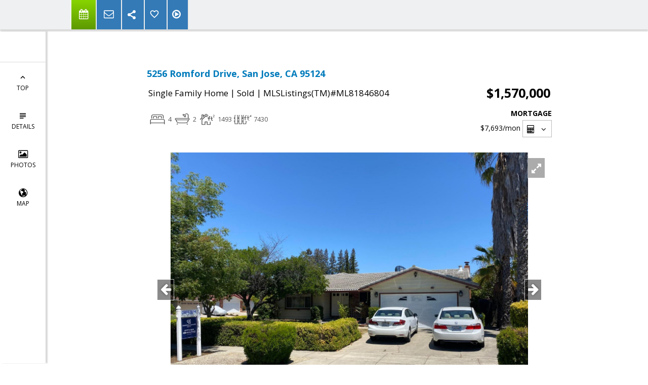

--- FILE ---
content_type: text/html; charset=utf-8
request_url: https://www.google.com/recaptcha/api2/anchor?ar=1&k=6LcGuSAUAAAAAMb457bWlGuEZ6IUGB1SNkLgHvC3&co=aHR0cHM6Ly90cmFjeXdlYmIuY29tOjQ0Mw..&hl=en&v=N67nZn4AqZkNcbeMu4prBgzg&size=normal&anchor-ms=20000&execute-ms=30000&cb=oa4t1d3gm8dw
body_size: 49662
content:
<!DOCTYPE HTML><html dir="ltr" lang="en"><head><meta http-equiv="Content-Type" content="text/html; charset=UTF-8">
<meta http-equiv="X-UA-Compatible" content="IE=edge">
<title>reCAPTCHA</title>
<style type="text/css">
/* cyrillic-ext */
@font-face {
  font-family: 'Roboto';
  font-style: normal;
  font-weight: 400;
  font-stretch: 100%;
  src: url(//fonts.gstatic.com/s/roboto/v48/KFO7CnqEu92Fr1ME7kSn66aGLdTylUAMa3GUBHMdazTgWw.woff2) format('woff2');
  unicode-range: U+0460-052F, U+1C80-1C8A, U+20B4, U+2DE0-2DFF, U+A640-A69F, U+FE2E-FE2F;
}
/* cyrillic */
@font-face {
  font-family: 'Roboto';
  font-style: normal;
  font-weight: 400;
  font-stretch: 100%;
  src: url(//fonts.gstatic.com/s/roboto/v48/KFO7CnqEu92Fr1ME7kSn66aGLdTylUAMa3iUBHMdazTgWw.woff2) format('woff2');
  unicode-range: U+0301, U+0400-045F, U+0490-0491, U+04B0-04B1, U+2116;
}
/* greek-ext */
@font-face {
  font-family: 'Roboto';
  font-style: normal;
  font-weight: 400;
  font-stretch: 100%;
  src: url(//fonts.gstatic.com/s/roboto/v48/KFO7CnqEu92Fr1ME7kSn66aGLdTylUAMa3CUBHMdazTgWw.woff2) format('woff2');
  unicode-range: U+1F00-1FFF;
}
/* greek */
@font-face {
  font-family: 'Roboto';
  font-style: normal;
  font-weight: 400;
  font-stretch: 100%;
  src: url(//fonts.gstatic.com/s/roboto/v48/KFO7CnqEu92Fr1ME7kSn66aGLdTylUAMa3-UBHMdazTgWw.woff2) format('woff2');
  unicode-range: U+0370-0377, U+037A-037F, U+0384-038A, U+038C, U+038E-03A1, U+03A3-03FF;
}
/* math */
@font-face {
  font-family: 'Roboto';
  font-style: normal;
  font-weight: 400;
  font-stretch: 100%;
  src: url(//fonts.gstatic.com/s/roboto/v48/KFO7CnqEu92Fr1ME7kSn66aGLdTylUAMawCUBHMdazTgWw.woff2) format('woff2');
  unicode-range: U+0302-0303, U+0305, U+0307-0308, U+0310, U+0312, U+0315, U+031A, U+0326-0327, U+032C, U+032F-0330, U+0332-0333, U+0338, U+033A, U+0346, U+034D, U+0391-03A1, U+03A3-03A9, U+03B1-03C9, U+03D1, U+03D5-03D6, U+03F0-03F1, U+03F4-03F5, U+2016-2017, U+2034-2038, U+203C, U+2040, U+2043, U+2047, U+2050, U+2057, U+205F, U+2070-2071, U+2074-208E, U+2090-209C, U+20D0-20DC, U+20E1, U+20E5-20EF, U+2100-2112, U+2114-2115, U+2117-2121, U+2123-214F, U+2190, U+2192, U+2194-21AE, U+21B0-21E5, U+21F1-21F2, U+21F4-2211, U+2213-2214, U+2216-22FF, U+2308-230B, U+2310, U+2319, U+231C-2321, U+2336-237A, U+237C, U+2395, U+239B-23B7, U+23D0, U+23DC-23E1, U+2474-2475, U+25AF, U+25B3, U+25B7, U+25BD, U+25C1, U+25CA, U+25CC, U+25FB, U+266D-266F, U+27C0-27FF, U+2900-2AFF, U+2B0E-2B11, U+2B30-2B4C, U+2BFE, U+3030, U+FF5B, U+FF5D, U+1D400-1D7FF, U+1EE00-1EEFF;
}
/* symbols */
@font-face {
  font-family: 'Roboto';
  font-style: normal;
  font-weight: 400;
  font-stretch: 100%;
  src: url(//fonts.gstatic.com/s/roboto/v48/KFO7CnqEu92Fr1ME7kSn66aGLdTylUAMaxKUBHMdazTgWw.woff2) format('woff2');
  unicode-range: U+0001-000C, U+000E-001F, U+007F-009F, U+20DD-20E0, U+20E2-20E4, U+2150-218F, U+2190, U+2192, U+2194-2199, U+21AF, U+21E6-21F0, U+21F3, U+2218-2219, U+2299, U+22C4-22C6, U+2300-243F, U+2440-244A, U+2460-24FF, U+25A0-27BF, U+2800-28FF, U+2921-2922, U+2981, U+29BF, U+29EB, U+2B00-2BFF, U+4DC0-4DFF, U+FFF9-FFFB, U+10140-1018E, U+10190-1019C, U+101A0, U+101D0-101FD, U+102E0-102FB, U+10E60-10E7E, U+1D2C0-1D2D3, U+1D2E0-1D37F, U+1F000-1F0FF, U+1F100-1F1AD, U+1F1E6-1F1FF, U+1F30D-1F30F, U+1F315, U+1F31C, U+1F31E, U+1F320-1F32C, U+1F336, U+1F378, U+1F37D, U+1F382, U+1F393-1F39F, U+1F3A7-1F3A8, U+1F3AC-1F3AF, U+1F3C2, U+1F3C4-1F3C6, U+1F3CA-1F3CE, U+1F3D4-1F3E0, U+1F3ED, U+1F3F1-1F3F3, U+1F3F5-1F3F7, U+1F408, U+1F415, U+1F41F, U+1F426, U+1F43F, U+1F441-1F442, U+1F444, U+1F446-1F449, U+1F44C-1F44E, U+1F453, U+1F46A, U+1F47D, U+1F4A3, U+1F4B0, U+1F4B3, U+1F4B9, U+1F4BB, U+1F4BF, U+1F4C8-1F4CB, U+1F4D6, U+1F4DA, U+1F4DF, U+1F4E3-1F4E6, U+1F4EA-1F4ED, U+1F4F7, U+1F4F9-1F4FB, U+1F4FD-1F4FE, U+1F503, U+1F507-1F50B, U+1F50D, U+1F512-1F513, U+1F53E-1F54A, U+1F54F-1F5FA, U+1F610, U+1F650-1F67F, U+1F687, U+1F68D, U+1F691, U+1F694, U+1F698, U+1F6AD, U+1F6B2, U+1F6B9-1F6BA, U+1F6BC, U+1F6C6-1F6CF, U+1F6D3-1F6D7, U+1F6E0-1F6EA, U+1F6F0-1F6F3, U+1F6F7-1F6FC, U+1F700-1F7FF, U+1F800-1F80B, U+1F810-1F847, U+1F850-1F859, U+1F860-1F887, U+1F890-1F8AD, U+1F8B0-1F8BB, U+1F8C0-1F8C1, U+1F900-1F90B, U+1F93B, U+1F946, U+1F984, U+1F996, U+1F9E9, U+1FA00-1FA6F, U+1FA70-1FA7C, U+1FA80-1FA89, U+1FA8F-1FAC6, U+1FACE-1FADC, U+1FADF-1FAE9, U+1FAF0-1FAF8, U+1FB00-1FBFF;
}
/* vietnamese */
@font-face {
  font-family: 'Roboto';
  font-style: normal;
  font-weight: 400;
  font-stretch: 100%;
  src: url(//fonts.gstatic.com/s/roboto/v48/KFO7CnqEu92Fr1ME7kSn66aGLdTylUAMa3OUBHMdazTgWw.woff2) format('woff2');
  unicode-range: U+0102-0103, U+0110-0111, U+0128-0129, U+0168-0169, U+01A0-01A1, U+01AF-01B0, U+0300-0301, U+0303-0304, U+0308-0309, U+0323, U+0329, U+1EA0-1EF9, U+20AB;
}
/* latin-ext */
@font-face {
  font-family: 'Roboto';
  font-style: normal;
  font-weight: 400;
  font-stretch: 100%;
  src: url(//fonts.gstatic.com/s/roboto/v48/KFO7CnqEu92Fr1ME7kSn66aGLdTylUAMa3KUBHMdazTgWw.woff2) format('woff2');
  unicode-range: U+0100-02BA, U+02BD-02C5, U+02C7-02CC, U+02CE-02D7, U+02DD-02FF, U+0304, U+0308, U+0329, U+1D00-1DBF, U+1E00-1E9F, U+1EF2-1EFF, U+2020, U+20A0-20AB, U+20AD-20C0, U+2113, U+2C60-2C7F, U+A720-A7FF;
}
/* latin */
@font-face {
  font-family: 'Roboto';
  font-style: normal;
  font-weight: 400;
  font-stretch: 100%;
  src: url(//fonts.gstatic.com/s/roboto/v48/KFO7CnqEu92Fr1ME7kSn66aGLdTylUAMa3yUBHMdazQ.woff2) format('woff2');
  unicode-range: U+0000-00FF, U+0131, U+0152-0153, U+02BB-02BC, U+02C6, U+02DA, U+02DC, U+0304, U+0308, U+0329, U+2000-206F, U+20AC, U+2122, U+2191, U+2193, U+2212, U+2215, U+FEFF, U+FFFD;
}
/* cyrillic-ext */
@font-face {
  font-family: 'Roboto';
  font-style: normal;
  font-weight: 500;
  font-stretch: 100%;
  src: url(//fonts.gstatic.com/s/roboto/v48/KFO7CnqEu92Fr1ME7kSn66aGLdTylUAMa3GUBHMdazTgWw.woff2) format('woff2');
  unicode-range: U+0460-052F, U+1C80-1C8A, U+20B4, U+2DE0-2DFF, U+A640-A69F, U+FE2E-FE2F;
}
/* cyrillic */
@font-face {
  font-family: 'Roboto';
  font-style: normal;
  font-weight: 500;
  font-stretch: 100%;
  src: url(//fonts.gstatic.com/s/roboto/v48/KFO7CnqEu92Fr1ME7kSn66aGLdTylUAMa3iUBHMdazTgWw.woff2) format('woff2');
  unicode-range: U+0301, U+0400-045F, U+0490-0491, U+04B0-04B1, U+2116;
}
/* greek-ext */
@font-face {
  font-family: 'Roboto';
  font-style: normal;
  font-weight: 500;
  font-stretch: 100%;
  src: url(//fonts.gstatic.com/s/roboto/v48/KFO7CnqEu92Fr1ME7kSn66aGLdTylUAMa3CUBHMdazTgWw.woff2) format('woff2');
  unicode-range: U+1F00-1FFF;
}
/* greek */
@font-face {
  font-family: 'Roboto';
  font-style: normal;
  font-weight: 500;
  font-stretch: 100%;
  src: url(//fonts.gstatic.com/s/roboto/v48/KFO7CnqEu92Fr1ME7kSn66aGLdTylUAMa3-UBHMdazTgWw.woff2) format('woff2');
  unicode-range: U+0370-0377, U+037A-037F, U+0384-038A, U+038C, U+038E-03A1, U+03A3-03FF;
}
/* math */
@font-face {
  font-family: 'Roboto';
  font-style: normal;
  font-weight: 500;
  font-stretch: 100%;
  src: url(//fonts.gstatic.com/s/roboto/v48/KFO7CnqEu92Fr1ME7kSn66aGLdTylUAMawCUBHMdazTgWw.woff2) format('woff2');
  unicode-range: U+0302-0303, U+0305, U+0307-0308, U+0310, U+0312, U+0315, U+031A, U+0326-0327, U+032C, U+032F-0330, U+0332-0333, U+0338, U+033A, U+0346, U+034D, U+0391-03A1, U+03A3-03A9, U+03B1-03C9, U+03D1, U+03D5-03D6, U+03F0-03F1, U+03F4-03F5, U+2016-2017, U+2034-2038, U+203C, U+2040, U+2043, U+2047, U+2050, U+2057, U+205F, U+2070-2071, U+2074-208E, U+2090-209C, U+20D0-20DC, U+20E1, U+20E5-20EF, U+2100-2112, U+2114-2115, U+2117-2121, U+2123-214F, U+2190, U+2192, U+2194-21AE, U+21B0-21E5, U+21F1-21F2, U+21F4-2211, U+2213-2214, U+2216-22FF, U+2308-230B, U+2310, U+2319, U+231C-2321, U+2336-237A, U+237C, U+2395, U+239B-23B7, U+23D0, U+23DC-23E1, U+2474-2475, U+25AF, U+25B3, U+25B7, U+25BD, U+25C1, U+25CA, U+25CC, U+25FB, U+266D-266F, U+27C0-27FF, U+2900-2AFF, U+2B0E-2B11, U+2B30-2B4C, U+2BFE, U+3030, U+FF5B, U+FF5D, U+1D400-1D7FF, U+1EE00-1EEFF;
}
/* symbols */
@font-face {
  font-family: 'Roboto';
  font-style: normal;
  font-weight: 500;
  font-stretch: 100%;
  src: url(//fonts.gstatic.com/s/roboto/v48/KFO7CnqEu92Fr1ME7kSn66aGLdTylUAMaxKUBHMdazTgWw.woff2) format('woff2');
  unicode-range: U+0001-000C, U+000E-001F, U+007F-009F, U+20DD-20E0, U+20E2-20E4, U+2150-218F, U+2190, U+2192, U+2194-2199, U+21AF, U+21E6-21F0, U+21F3, U+2218-2219, U+2299, U+22C4-22C6, U+2300-243F, U+2440-244A, U+2460-24FF, U+25A0-27BF, U+2800-28FF, U+2921-2922, U+2981, U+29BF, U+29EB, U+2B00-2BFF, U+4DC0-4DFF, U+FFF9-FFFB, U+10140-1018E, U+10190-1019C, U+101A0, U+101D0-101FD, U+102E0-102FB, U+10E60-10E7E, U+1D2C0-1D2D3, U+1D2E0-1D37F, U+1F000-1F0FF, U+1F100-1F1AD, U+1F1E6-1F1FF, U+1F30D-1F30F, U+1F315, U+1F31C, U+1F31E, U+1F320-1F32C, U+1F336, U+1F378, U+1F37D, U+1F382, U+1F393-1F39F, U+1F3A7-1F3A8, U+1F3AC-1F3AF, U+1F3C2, U+1F3C4-1F3C6, U+1F3CA-1F3CE, U+1F3D4-1F3E0, U+1F3ED, U+1F3F1-1F3F3, U+1F3F5-1F3F7, U+1F408, U+1F415, U+1F41F, U+1F426, U+1F43F, U+1F441-1F442, U+1F444, U+1F446-1F449, U+1F44C-1F44E, U+1F453, U+1F46A, U+1F47D, U+1F4A3, U+1F4B0, U+1F4B3, U+1F4B9, U+1F4BB, U+1F4BF, U+1F4C8-1F4CB, U+1F4D6, U+1F4DA, U+1F4DF, U+1F4E3-1F4E6, U+1F4EA-1F4ED, U+1F4F7, U+1F4F9-1F4FB, U+1F4FD-1F4FE, U+1F503, U+1F507-1F50B, U+1F50D, U+1F512-1F513, U+1F53E-1F54A, U+1F54F-1F5FA, U+1F610, U+1F650-1F67F, U+1F687, U+1F68D, U+1F691, U+1F694, U+1F698, U+1F6AD, U+1F6B2, U+1F6B9-1F6BA, U+1F6BC, U+1F6C6-1F6CF, U+1F6D3-1F6D7, U+1F6E0-1F6EA, U+1F6F0-1F6F3, U+1F6F7-1F6FC, U+1F700-1F7FF, U+1F800-1F80B, U+1F810-1F847, U+1F850-1F859, U+1F860-1F887, U+1F890-1F8AD, U+1F8B0-1F8BB, U+1F8C0-1F8C1, U+1F900-1F90B, U+1F93B, U+1F946, U+1F984, U+1F996, U+1F9E9, U+1FA00-1FA6F, U+1FA70-1FA7C, U+1FA80-1FA89, U+1FA8F-1FAC6, U+1FACE-1FADC, U+1FADF-1FAE9, U+1FAF0-1FAF8, U+1FB00-1FBFF;
}
/* vietnamese */
@font-face {
  font-family: 'Roboto';
  font-style: normal;
  font-weight: 500;
  font-stretch: 100%;
  src: url(//fonts.gstatic.com/s/roboto/v48/KFO7CnqEu92Fr1ME7kSn66aGLdTylUAMa3OUBHMdazTgWw.woff2) format('woff2');
  unicode-range: U+0102-0103, U+0110-0111, U+0128-0129, U+0168-0169, U+01A0-01A1, U+01AF-01B0, U+0300-0301, U+0303-0304, U+0308-0309, U+0323, U+0329, U+1EA0-1EF9, U+20AB;
}
/* latin-ext */
@font-face {
  font-family: 'Roboto';
  font-style: normal;
  font-weight: 500;
  font-stretch: 100%;
  src: url(//fonts.gstatic.com/s/roboto/v48/KFO7CnqEu92Fr1ME7kSn66aGLdTylUAMa3KUBHMdazTgWw.woff2) format('woff2');
  unicode-range: U+0100-02BA, U+02BD-02C5, U+02C7-02CC, U+02CE-02D7, U+02DD-02FF, U+0304, U+0308, U+0329, U+1D00-1DBF, U+1E00-1E9F, U+1EF2-1EFF, U+2020, U+20A0-20AB, U+20AD-20C0, U+2113, U+2C60-2C7F, U+A720-A7FF;
}
/* latin */
@font-face {
  font-family: 'Roboto';
  font-style: normal;
  font-weight: 500;
  font-stretch: 100%;
  src: url(//fonts.gstatic.com/s/roboto/v48/KFO7CnqEu92Fr1ME7kSn66aGLdTylUAMa3yUBHMdazQ.woff2) format('woff2');
  unicode-range: U+0000-00FF, U+0131, U+0152-0153, U+02BB-02BC, U+02C6, U+02DA, U+02DC, U+0304, U+0308, U+0329, U+2000-206F, U+20AC, U+2122, U+2191, U+2193, U+2212, U+2215, U+FEFF, U+FFFD;
}
/* cyrillic-ext */
@font-face {
  font-family: 'Roboto';
  font-style: normal;
  font-weight: 900;
  font-stretch: 100%;
  src: url(//fonts.gstatic.com/s/roboto/v48/KFO7CnqEu92Fr1ME7kSn66aGLdTylUAMa3GUBHMdazTgWw.woff2) format('woff2');
  unicode-range: U+0460-052F, U+1C80-1C8A, U+20B4, U+2DE0-2DFF, U+A640-A69F, U+FE2E-FE2F;
}
/* cyrillic */
@font-face {
  font-family: 'Roboto';
  font-style: normal;
  font-weight: 900;
  font-stretch: 100%;
  src: url(//fonts.gstatic.com/s/roboto/v48/KFO7CnqEu92Fr1ME7kSn66aGLdTylUAMa3iUBHMdazTgWw.woff2) format('woff2');
  unicode-range: U+0301, U+0400-045F, U+0490-0491, U+04B0-04B1, U+2116;
}
/* greek-ext */
@font-face {
  font-family: 'Roboto';
  font-style: normal;
  font-weight: 900;
  font-stretch: 100%;
  src: url(//fonts.gstatic.com/s/roboto/v48/KFO7CnqEu92Fr1ME7kSn66aGLdTylUAMa3CUBHMdazTgWw.woff2) format('woff2');
  unicode-range: U+1F00-1FFF;
}
/* greek */
@font-face {
  font-family: 'Roboto';
  font-style: normal;
  font-weight: 900;
  font-stretch: 100%;
  src: url(//fonts.gstatic.com/s/roboto/v48/KFO7CnqEu92Fr1ME7kSn66aGLdTylUAMa3-UBHMdazTgWw.woff2) format('woff2');
  unicode-range: U+0370-0377, U+037A-037F, U+0384-038A, U+038C, U+038E-03A1, U+03A3-03FF;
}
/* math */
@font-face {
  font-family: 'Roboto';
  font-style: normal;
  font-weight: 900;
  font-stretch: 100%;
  src: url(//fonts.gstatic.com/s/roboto/v48/KFO7CnqEu92Fr1ME7kSn66aGLdTylUAMawCUBHMdazTgWw.woff2) format('woff2');
  unicode-range: U+0302-0303, U+0305, U+0307-0308, U+0310, U+0312, U+0315, U+031A, U+0326-0327, U+032C, U+032F-0330, U+0332-0333, U+0338, U+033A, U+0346, U+034D, U+0391-03A1, U+03A3-03A9, U+03B1-03C9, U+03D1, U+03D5-03D6, U+03F0-03F1, U+03F4-03F5, U+2016-2017, U+2034-2038, U+203C, U+2040, U+2043, U+2047, U+2050, U+2057, U+205F, U+2070-2071, U+2074-208E, U+2090-209C, U+20D0-20DC, U+20E1, U+20E5-20EF, U+2100-2112, U+2114-2115, U+2117-2121, U+2123-214F, U+2190, U+2192, U+2194-21AE, U+21B0-21E5, U+21F1-21F2, U+21F4-2211, U+2213-2214, U+2216-22FF, U+2308-230B, U+2310, U+2319, U+231C-2321, U+2336-237A, U+237C, U+2395, U+239B-23B7, U+23D0, U+23DC-23E1, U+2474-2475, U+25AF, U+25B3, U+25B7, U+25BD, U+25C1, U+25CA, U+25CC, U+25FB, U+266D-266F, U+27C0-27FF, U+2900-2AFF, U+2B0E-2B11, U+2B30-2B4C, U+2BFE, U+3030, U+FF5B, U+FF5D, U+1D400-1D7FF, U+1EE00-1EEFF;
}
/* symbols */
@font-face {
  font-family: 'Roboto';
  font-style: normal;
  font-weight: 900;
  font-stretch: 100%;
  src: url(//fonts.gstatic.com/s/roboto/v48/KFO7CnqEu92Fr1ME7kSn66aGLdTylUAMaxKUBHMdazTgWw.woff2) format('woff2');
  unicode-range: U+0001-000C, U+000E-001F, U+007F-009F, U+20DD-20E0, U+20E2-20E4, U+2150-218F, U+2190, U+2192, U+2194-2199, U+21AF, U+21E6-21F0, U+21F3, U+2218-2219, U+2299, U+22C4-22C6, U+2300-243F, U+2440-244A, U+2460-24FF, U+25A0-27BF, U+2800-28FF, U+2921-2922, U+2981, U+29BF, U+29EB, U+2B00-2BFF, U+4DC0-4DFF, U+FFF9-FFFB, U+10140-1018E, U+10190-1019C, U+101A0, U+101D0-101FD, U+102E0-102FB, U+10E60-10E7E, U+1D2C0-1D2D3, U+1D2E0-1D37F, U+1F000-1F0FF, U+1F100-1F1AD, U+1F1E6-1F1FF, U+1F30D-1F30F, U+1F315, U+1F31C, U+1F31E, U+1F320-1F32C, U+1F336, U+1F378, U+1F37D, U+1F382, U+1F393-1F39F, U+1F3A7-1F3A8, U+1F3AC-1F3AF, U+1F3C2, U+1F3C4-1F3C6, U+1F3CA-1F3CE, U+1F3D4-1F3E0, U+1F3ED, U+1F3F1-1F3F3, U+1F3F5-1F3F7, U+1F408, U+1F415, U+1F41F, U+1F426, U+1F43F, U+1F441-1F442, U+1F444, U+1F446-1F449, U+1F44C-1F44E, U+1F453, U+1F46A, U+1F47D, U+1F4A3, U+1F4B0, U+1F4B3, U+1F4B9, U+1F4BB, U+1F4BF, U+1F4C8-1F4CB, U+1F4D6, U+1F4DA, U+1F4DF, U+1F4E3-1F4E6, U+1F4EA-1F4ED, U+1F4F7, U+1F4F9-1F4FB, U+1F4FD-1F4FE, U+1F503, U+1F507-1F50B, U+1F50D, U+1F512-1F513, U+1F53E-1F54A, U+1F54F-1F5FA, U+1F610, U+1F650-1F67F, U+1F687, U+1F68D, U+1F691, U+1F694, U+1F698, U+1F6AD, U+1F6B2, U+1F6B9-1F6BA, U+1F6BC, U+1F6C6-1F6CF, U+1F6D3-1F6D7, U+1F6E0-1F6EA, U+1F6F0-1F6F3, U+1F6F7-1F6FC, U+1F700-1F7FF, U+1F800-1F80B, U+1F810-1F847, U+1F850-1F859, U+1F860-1F887, U+1F890-1F8AD, U+1F8B0-1F8BB, U+1F8C0-1F8C1, U+1F900-1F90B, U+1F93B, U+1F946, U+1F984, U+1F996, U+1F9E9, U+1FA00-1FA6F, U+1FA70-1FA7C, U+1FA80-1FA89, U+1FA8F-1FAC6, U+1FACE-1FADC, U+1FADF-1FAE9, U+1FAF0-1FAF8, U+1FB00-1FBFF;
}
/* vietnamese */
@font-face {
  font-family: 'Roboto';
  font-style: normal;
  font-weight: 900;
  font-stretch: 100%;
  src: url(//fonts.gstatic.com/s/roboto/v48/KFO7CnqEu92Fr1ME7kSn66aGLdTylUAMa3OUBHMdazTgWw.woff2) format('woff2');
  unicode-range: U+0102-0103, U+0110-0111, U+0128-0129, U+0168-0169, U+01A0-01A1, U+01AF-01B0, U+0300-0301, U+0303-0304, U+0308-0309, U+0323, U+0329, U+1EA0-1EF9, U+20AB;
}
/* latin-ext */
@font-face {
  font-family: 'Roboto';
  font-style: normal;
  font-weight: 900;
  font-stretch: 100%;
  src: url(//fonts.gstatic.com/s/roboto/v48/KFO7CnqEu92Fr1ME7kSn66aGLdTylUAMa3KUBHMdazTgWw.woff2) format('woff2');
  unicode-range: U+0100-02BA, U+02BD-02C5, U+02C7-02CC, U+02CE-02D7, U+02DD-02FF, U+0304, U+0308, U+0329, U+1D00-1DBF, U+1E00-1E9F, U+1EF2-1EFF, U+2020, U+20A0-20AB, U+20AD-20C0, U+2113, U+2C60-2C7F, U+A720-A7FF;
}
/* latin */
@font-face {
  font-family: 'Roboto';
  font-style: normal;
  font-weight: 900;
  font-stretch: 100%;
  src: url(//fonts.gstatic.com/s/roboto/v48/KFO7CnqEu92Fr1ME7kSn66aGLdTylUAMa3yUBHMdazQ.woff2) format('woff2');
  unicode-range: U+0000-00FF, U+0131, U+0152-0153, U+02BB-02BC, U+02C6, U+02DA, U+02DC, U+0304, U+0308, U+0329, U+2000-206F, U+20AC, U+2122, U+2191, U+2193, U+2212, U+2215, U+FEFF, U+FFFD;
}

</style>
<link rel="stylesheet" type="text/css" href="https://www.gstatic.com/recaptcha/releases/N67nZn4AqZkNcbeMu4prBgzg/styles__ltr.css">
<script nonce="UHSia9dOq0pufU_0kPjzlw" type="text/javascript">window['__recaptcha_api'] = 'https://www.google.com/recaptcha/api2/';</script>
<script type="text/javascript" src="https://www.gstatic.com/recaptcha/releases/N67nZn4AqZkNcbeMu4prBgzg/recaptcha__en.js" nonce="UHSia9dOq0pufU_0kPjzlw">
      
    </script></head>
<body><div id="rc-anchor-alert" class="rc-anchor-alert"></div>
<input type="hidden" id="recaptcha-token" value="[base64]">
<script type="text/javascript" nonce="UHSia9dOq0pufU_0kPjzlw">
      recaptcha.anchor.Main.init("[\x22ainput\x22,[\x22bgdata\x22,\x22\x22,\[base64]/[base64]/[base64]/ZyhXLGgpOnEoW04sMjEsbF0sVywwKSxoKSxmYWxzZSxmYWxzZSl9Y2F0Y2goayl7RygzNTgsVyk/[base64]/[base64]/[base64]/[base64]/[base64]/[base64]/[base64]/bmV3IEJbT10oRFswXSk6dz09Mj9uZXcgQltPXShEWzBdLERbMV0pOnc9PTM/bmV3IEJbT10oRFswXSxEWzFdLERbMl0pOnc9PTQ/[base64]/[base64]/[base64]/[base64]/[base64]\\u003d\x22,\[base64]\x22,\x22wqvDrMKYwpPDnsKDbyk3woB/P8O1woPDjsKaHsK+HsKGw4Ffw5lFwrrDgEXCr8KQA34WflPDuWvCrUQ+Z1t9RnfDgz7Dv1zDqcOhRgYhSsKZwqfDhXvDiBHDk8K6wq7Cs8O6woJXw59JAWrDtGLCiyDDsSjDsxnCi8OiOMKiWcKaw5zDtGkNZmDCqcOfwr5uw6tQVSfCvyMvHQZpw4F/FxBvw4ouw4fDnsOJwodUWMKVwqt5DVxfckTDrMKMEcOPRMOteR93wqBnOcKNTkBpwrgYw7s1w7TDr8OXwrcyYDLDnsKQw4TDmylAH2t2ccKFN3fDoMKMwqNnYsKGXmsJGsO2UsOewo0cEnw5XsOWXnzDgz7CmMKKw6HCh8OndMOewqIQw7fDnMKvBC/[base64]/CiA9LwqYswr/Ck1jDjgdUw6RXwpTCiVDCjsKxV8KKwpvCiDRAwr7Dik5uVMKzbE4Lw4lIw5QCw7RBwr9Xa8OxKMOeVMOWbcOOMMOAw6XDk13CoFjCtsKtwpnDqcKxS3rDhBgSwonCjMOvwp3Cl8KLKDt2wo5lwp7DvzoDK8Ofw4jCuRELwpxtw4MqRcO1wp/DsmgsXlVPC8KGPcOowpkoAsO0YHbDksKECcO7D8OHwrw2UsOoQ8KHw5pHbBzCvSnDoCd4w4VuY0rDr8KHecKAwooJa8KAWsKwHEbCucOpcMKXw7PCiMKzJk9zwqtJwqfDgXlUwrzDthxNwp/Ci8KAHXFKCSMIasOlDGvCth55UiFOBzTDsRHCq8OnIX85w45PIsORLcKtX8O3woJfwr/DulFUFBrCtDdhTTV1w6xLYwzCqMO1IGnCmHNHwrYbMyApw6fDpcOCw73CqMOew51Rw5bCjghzwpvDj8O2w6LClMOBSTdZBMOgewvCgcKdbsODLifCoS4uw6/CnMOQw57Dh8K2w4IVcsO5CCHDqsOUw4s1w6XDugPDqsOPSMOTP8ONV8KmQUtpw5JWC8O4LXHDmsOkbiLCvlPDhS4/[base64]/CvcKHw6nDv2YVw5dHwoVCRsKjw7fCt33CkVXCn8KcRsK+wpnCsMK5V8OMw7DCpMOYwo9hw5pPeBHDqcKDFXtDwrDCk8KUw5vDjMK1w5p1wqvCgsKFwqdNw6LDq8KzwqHDpcKweBc2WjLDvMK/H8K3Xy3Dph4yN1rCijxmw4TCug7Cj8OUw4A6wqgBW2dkZMKFw6EvBWhpwqrCoCgcw5PDhsOnbwJswrgXwpfDo8OaPsONw6/DmEsFw5jDgsObEWzCkMKcwqzCoRIvGlRSw7QiCMKOehzCoGLDgMKtNcKiIcO/[base64]/w5XDpkrCjz7CrCXDhsOBBhXDs0fDqMK3wrLCtsK5MMKLWsKtEsKZNcOzw4vCicO6wqDCuGB6AhQNcG5kMMKvXsO5w4zDgcOewqhhw7DDl0I3F8KQamhrfMOAdmZmw70Xwol4b8OPQMOLFMOHKsOEHcKQw54JdlHDsMOvw7ASQMKowohww77CkH/DpMOkw4/Ck8KIw5LDrsOHw4M+wql4esKpwpljMj3DmsOZYsKmwqMXw7zChFvCiMKhw67CoX/Cp8Kuc08fw7bDnRILAT9WRRZxbHZ0w4PDhnNZLMOPYsKLKxAXNMKaw5HDi2dGbUrCp1xeT1U/FlvDgHXDkDLCtC/Ck8KAL8O2YsKeFcO6HcOxT2EcbQR6fMKaB3wfw5XCoMOresKewrZww7Agw6nDiMOtwqc5wpPDojnDgsOwM8K/wqF8ISwYPiLCiDckARzDtCLCuCMow50TwoXCiREICMKqA8OzU8KWw4PDiBBYD0bDiMOBwpsuw54NwpXCicK0wrdheX0YJMKeUMKowrcYw6Nxwo8MbMKOwqBIw7l4w54VwrXDgcKJeMK8BQo1w4TCocKBRMOwOQDDscO5wr3Dr8K0wqN5ccKxwq/CiCrDssK2w73DmsObBcO+wojCr8KiMsKMwrbDpcOfd8OBw7NGAMKowojCocORZsOSJ8OeKg7CsFc+w5Nyw63CjsOCM8OJw6vDk15ew6fCp8K/wqoQQ27CssKJaMKqwobDuyrCtUJiwpMOwr5dw5o+KkbDlz8mw4XCnMOLZsOBOjHCsMOzw7hzwrbCvBp7wqslOgDCmi7Crnx8w5ovwpd/w5tpNH3ClcKnw648VkxseHwlSFFFaMOufSIAw7MMw7XDo8ORwphiWk8Fw78FDB1wwonDh8OSKVbCqXd9MsKScm1qWcOhw5rCg8OAwpkBLMKgcUUxNsKrZcOPwqoXfMKmFBvCjcKBwoLDjMOYJcOZcyjDmcKKwqfCojfDlcKYw7tZw6IywpjDmcK/w59KAm5TG8KKwo4kw6/[base64]/[base64]/w79WLsOsw4zDmMK0wooxw7Ymw5jCp8K7MsOSCVoAPcO0wrYlwpTCl8KfEcORwr3DsBvDm8KXfMO/fMOhw7Esw5PDpQ4nw4fDiMOEw7/DtHPCkMO/dsKMCGdgHjdISSNfwpZUecOJfcK1w5bCqsKcw4/DvSHCs8KoAFTCswHChcODwp81CgEfwr9Yw7BEw5/CncOdw5rDg8K5e8OOK1EJw7cDwoZKw4Mgw63DgcKGLjzCrcOWPHTCjzLCslrDnMObwqfCj8OBTcOycMOYw5wXEMOEPMODw5YjZnDDgGXDn8Omw5TDhVlBKsKpw4cAcHgRWmcvw7LDqFHCqmQmFVrDrH/[base64]/[base64]/w6EmwrbDksOVIWzDuMKtw5lMHh9Vw79kw4bCtMOzw54RGsOnwr7DvibDkgRfJMO2wqB8AsK8SnLDmcKew7Vywo/CqMKxeQ3DpMORwpAuw4cMw6bDgxoUe8OAFRM4H2bCgMKYAiYLwrjDosKFEMOOw7TCsBoJGcKQS8Odw6XDllILWVHClToSb8KEPcKYw5t/HQ3ChMOYHn5xcwYqah1GF8OYYWDDnjnCrkMqw4XDu3Z0wpsGwq3CkkfDlyl+EkfDocO+GlbDoXVHw63DuDvCisOFQMOgbxxRw6PDr3XCvVR7wrLCosORdsOOC8OKwqrDusOzYxFYN1rCmsO2Fy/[base64]/[base64]/[base64]/CuC0Cw6V0eMOjAD7Dg1vDln0yaELClsOEw7/DtBAzYG06JMKQwrYJwq9Aw5vDhkAwKy/[base64]/[base64]/[base64]/W8KGw5EgeMKUwo7Cp8Khw4YGDFfDvsKAM2R8BMOMT8OIUAPCp2fCm8OWw7BZKEDCmQNBwoYHHsOidl58w6LChMOlEsKCwqTCuQRHCcKGQFULccKXfg7DjsKVR1vDiMKXwolid8KGwrHDm8KqY1tTPj/Cg25ofsKDX2nCksOpwobCoMO2OMKSw4psaMOLcMKYUGwIIxPDvA4dw5oswp/ClMOtDsOHTcOMX2d8YxjCpiYywqfCuGXDlQtNF2lkw4hxWMKgw59ufAbCjsO9SMK/V8OIPcKNQVx3YwLDs2/DpMOHIsKnfsO6w4jCshHCisKPQysMLn7CgsKjdiwnEFE1ZcK8w4TDtxHCljfDpT03wpUAwprDnUfCpGtAWcObw6XDsk/DosKkbjjCtyszwpTCn8OCwqx7wpVqQ8OHwqvCjsOqYENRbC/Cth4TwrYTwrQGB8K1w4PDt8KIw6IGw6I3WCUeFnvCj8KuO0fDqsOLZMKxDxzCqsKXwpfDkcOXNsOBwocfQAkOw7fDocOCWnbCl8O5w57DkcO1wpgJEsOSaFsJIkNoCsOldcKKccOxWCTDtkvDpsO/wr5nRybDucOWw5vDohpEVMONwpt1w6xXw4AYwrfCl0tSQiPDlmfDrMOGScOBwrZ1w47DiMOywovDn8O/JVFLQnnDqGIDwpjCuB99AsKmR8KJw6DChMO5wrXDl8OCwptzJ8KywrfDpsK5AcKaw4oeK8Ohw4jCr8KTYsORFVLCjiPDjMOHw7BsQnUwQcKYw6LCu8K6woIOw6JLw6R3wrAgwptLw4lxCcKoBmE+wqrCnsO0wonCocKQbR4vw4/Cv8OQw6QbcCrCl8Kcwp4/UMKNdQZSCcKLHjl0w6JdN8O+Vw8PdsOHwogAKMKpRAvClFQaw79lwqbDncOgwonCuHbCssOLB8K/wrjCsMKBeSrCr8KtwqzCjAfCnkgdw7bDrisFw4VmbC3CkcK7wovDhVXCrUzCg8KcwqFGw75Qw44pwrhEwrPDnigcIsOgQMOPw47Clwt/wrl/wr4DDMK8wqjCnBDDncKbBsOTQ8KKwpfDvF/DryBuwrnCtsOww7kqwolsw73CrMOwYirDgFEDMVvDqRfCuj7DqCsMP0HCr8KkCU8kwqzCjBrDlMOeBMK1TFB2fMKdRsKaw4zCuEDCisKEJcOiw73Cp8K/[base64]/[base64]/CrMKaw6rDq8KHw4hpwq5+FSrCkgHDizRfwoXDimYjMVzDsF9lbBw0w47CjcKTw7Rfw7zCoMOAKcOEM8KQIcKKO2ESwqrDgD/CljPDgwDCsmrCucK+LMOuZWgZEx8RLsOWw7Mcw5VKW8O6w7DDun8LPxcww7rCrTEHUSHCnQFmw7XCvShdUMKIQsKbwqTDrk1jwr40w7/[base64]/DgMKKwoAgWMOvF2zCr3fDnmRDwp5KdcKvVmlKw5YDwpHDlsOWwodJKBFhw4Y6GiPDm8K4eWw/PVg+RkhnFGxZwp4swpDCnTMpw4Iuw4MewqEmw5UQw6Q2wrFpw4XDgE7DhipiwrDCnFt6DAIqT3o4wr5SMkpQWmjCgsKJw77DgXzDlUfDjTHCj2o3DkxMeMOOwrvDvT1MRsOkw71Yw7/DncOTw6xLwptDBsKMXMK1JDHCmcKbw5goEMKKw505wrnCjjDDi8OnIRjCvG0oeCnDusOkYcOow7ERw5/CkMOWw4/Cl8KyMMOJwoVzw7/CuzbCo8OZwo3Dl8KCwpFtwrp9Sn1WwrwGKMOwDcOJwqQqw5bCvMOUw7sIAjvCmsOxw73CpB3DosKGJ8OQwrHDr8Krw4jDvsOyw73CnTxfFho3RcOiMnTDhjLDjUIwVAM3SsO0w4XCjsOnTsK+w6oXJcKZBcKBwptww5QhQ8OSw7QswpPDv2kObyARwpHDrS/DosKIPyvChsKiwoxqw4rCsSPCnkM/w79RJ8Kkwrs+wothBUfCq8KFw68CwoPDtCTCpHRTGEfDm8OtJxsMwowkwqpXNR/[base64]/DtmLCtXnCoHrDuEEpJBDCqMKqw7ILGMKNDDRRw7AVw5Ntwo3DnDQgQcOow7DDhMKywoDDpsKeOMKrFsOAAcO5McKRFsKcwozCtsOvYcKBUGNzwp7DtsK/GMKIccO7QR/DpRTCpMOFwpfDj8OsCD9bw7DCoMKbwpckw7DCi8OcwqLDscK1Gk/DtnfCokHDqXzClsOxA2LDtigNXsOLwpkcbMOfV8Okw54fw43ClWTDlAcJwrPCqsOyw7AjCMKbAjITBcONB1LCpjTDrcOfbAMTcsKeYh9Zw75LelXChA0QFy3CucOAw7JZaWrCpUXCjxbDpDQ/w6N+w7HDocKowrHCnMKUw7vDmWnCj8KzDUjCrMOdI8K5woEcFcKTbsOpw4UzwrA7BDHDsSfDonsca8K+JGfCiRPDulVedBQtw6wDw4kUw4Mfw6TDujXDlcKTw4Qsc8KJBWzChQovwofDrcOHUEl+Q8OYPcOtbG/DjMKLOjBNw7k6NMKgVMKoHHZNMcO7w6XDtkZ9wpMLwqbDiF/ChBTClRIjSVTCp8OnwpHCp8OMaG/DmsOZXhBzM0whw4jCpcK5OMKpcSLCmMOSNzFXRAgPw5wHUsKhw4PCl8OFwok6AsOAPTNLwpvCknhRfMKVw7HDnUsrEgA5wrHCm8O7d8OIwqnCoAImRsKQXGPCtk/CoUAKw5oXEMOpRMKsw5TCuTPDpg5EGsORwpE6ZsOzw6PCp8KwwqhfdkEFwrbDs8OTTjUrUCPDkkkHacOFLMKKJxkOw4bDnx3CpMKtLMO2csKBF8OvWcKcBcOhwpJHwrJafRjDrA5EBUXDt3bDkw82w5JsFygwUBVaaBLCjsKPN8OIHMKaw7TDhw3CnTXDrMOGwo/DpVhqw4rDnMK4w5YNecKbQsK7w6jCjRDCnlPDgiEPOcKbfkXCuhhtFMOvw6xYw5sFRcK8WG8Nw7rDgmZgJRFAw5bDpsK/eAHCmMKAwpjDk8O+w6Y1PnVdwrrCmcK6w6J+IMKsw6HDqMKpCMKkw7bDoMK/wqzCtxYRM8KywoFEw7ZLYsKiwqLCnMKGHQfCtcOuWAjCrsKtLjDCpMO6woHDvXTDtj3Cl8OIwqRAw5jDgMOEE1TCiTzClH3DmsOVwrjDnQ3Dt0gJw79kG8O/W8Kgw7nDuzzCuRXDrSPDkhdaLmAgwr8wwr7CnSAQTsO2LsOXw4BCfTAXwo0Yd13DoB7DuMOJw4jDpMK/[base64]/Dq8Klw6c/WMOpaA/CvsOJw4JcWmJsw55cZsOZwrvCi3PDg8Opw5vCtjbCtMOpTEjDiUDCgDvCkU9aL8OJXsKxYcKSasKyw7BRYcK2ZHRmwrpyPMK9w5rDlScZHn0ieHsgw5bDnMOtw788XMO4IVU+axhyXsKcIEtwAxNlMyF/[base64]/CvCEqX1/CpsKzdibDlcKrVlzDmcKTbm/DvwnCqcO4IR7DilrDgMK4w5pVSMOGXQxow7hLwqbCmMKww45xBjgyw4fDjMKrD8Oywo7DsMOYw6RVwrI4dzx7IifDqsKqdUDDq8OOwpTCoErCjBbCgMKCA8KEw5F0woDChU9rGCgGwqvCrSPCgsKEw77Cl2YiwowGw6NuNcO0wq/DqsOUIcKFwr9Gw4NEwocHfFlZM1DCtUzDvBXDosKkA8OyN2wUwq9yOsOILCxbw73Ds8OGf23CsMKBNGJDaMKxVcOALFDDrW0mw7tuNi3DjgQIDGXCocKyTMOQw4PDgAkfw7UCw7s0wrDCuhgVwr/[base64]/CqCnCmw/DocOzwpU6cMOMwr3CuGnChMKrUBrDmE4/[base64]/dsKzV0sZwpVjw5PDn1fDoxrCs2sOGsKZwr0pKMODwq4rw73DqGfDnUkkwqbDnsK2w6PCrMOVAMOPwpbDv8K8wrd2QcKAdyx/w57CtcOPw7XCvHkVCh8aG8KRCU/Cg8KrYDvDkMKqw4PDl8KQw6bCr8O1Z8Oww4DDvsOEc8KfWsKJwoEkCFXDpUVsbsKAw4bDqMKwCcOEQsKnw4YcHh7CuyzDk25KClJiUX59In9Vwq4dw5g8wq/[base64]/[base64]/CssOFcmTChsKNPcOGeMK9NTjCssKkwqbDlcKnDDjCjDzDvHJIw5zCrcKUwoHClcK+wr1qGQXCs8KewoBzLMOEwrvDjxbDqMOtwprDjBdNSsOXwqw2AcKgw5LCiXRqJk7DvEkmw4/Dn8KPwow8WyjCnAR4w6DDoXgHI2XDjmZsRcKywqdkBMOubiRRw6PCtMK1w43DhMOew7rDh37DrMKSwrDCmk7CjMOPw73CjcOmw6RyL2TDo8Ksw6/ClsOBAD9nDEjDj8Kew7EkVMO6IsOIw7VLYsKaw5xmwr3CtsO4w5PDmsOGwpfChk3DsCPCqEbDv8O4UsKnfcOMbMOuwovDvcKUJn/[base64]/DgMOOwqsDIgnDjwBiw6rCvnB9w7QYUHhUwq4mw5tFw6jCqMKCf8KKbwgLw5IdPMK7w5rCqcOvdEbCv20Iw5sEw4HDo8OaQ1nDp8OZWmvDhcKpwrrCn8ODw7/CgsKCUsOqcljDjsKLVcK9woogdx/DlMKzwpIhYsKEwrbDlQICcsOgYcKew67Ch8K9KgvCp8KeHcKiw4nDsATCjRjDqcOgSQMcwofDk8OQYQMaw4Fvwo1+O8OswpdiOMKnwpzDqwTCpw8MEcKfwr3Cpi9Swr/CpyB6w5ZIw64xwrceJlrCjy3CnkrDg8OSZMO3M8KAw6rCvcKUwpU5wqHDrsKhN8O3w4RUw5pcEmsUIjohwp7ChsKZNATDvMObdsKuC8OcW1LCvMKrwrLDonR2V33Di8KyccOXwpB8czHDpWd6wpzDvGnDsn7DgMOMfsOPUX7DgBfCtw/[base64]/DrsKIP8KKw7nDrMOww7Ydw4ogw4gkw4Etw4XDhFFqw6LDhMOaX3ZRw54SwqJnw49qw4oAC8KBwqPCmiFCPsKnO8OLw6PDpsK5GzHCiX/Ch8OaGMKjZHbCgMO7w5TDksO/WSnDqX8Kw6YHw43ClkJNwrIpSS/[base64]/w4LChGxiMMKIRirDksK+w4/Dh8OiUSFSEMKUQGjCtAwFwpzCosKWb8Oyw7zDqAnClBHDpWXDvFvCs8Ogw5PDuMKnwoYLwo/DlGnDq8KjICZfwqIBwoPDlsOuwqHCmcOwwqBKwrzDmMKDB03CkWHCuBdSAsOxQMO0Pn48ERjDkXkXw5IuworDlVEUwqcdw75IITPDmsKBwovChMOOYMOEP8KKa1PDjFDCmQ3ChsKvJHbCv8KZFy8rwrDCkU/CscKBwrPDgwLCjA0HwqBEF8O0YkxiwqZzEHnCoMKlw4Q+w4kpZHLDrHpLw48hw4fCt0PDhsKEw6BOAxjDoR7Cp8KCU8OEw6NMwr9GCcO9w7nDmUjDjwzDosOaSsORTnjDuhgpZMO/ZQ06w4rChMKicwfDncONw4ZueXHCtsKRw5HCmMOjw4xzQV3DlQXDm8KOLBETN8OzQsOnw4zCsMOrRU18wqhawpHCgsOSLsKEbcKpwqorTC7Dm1k/N8Ovw45Sw4TDkcOjU8K2wrvDiQdAREfDv8Ktw77CkR/[base64]/CksK/YlDDpcKXVcOiwqfDjn3CjcO0w6DCpC1ww5kxw6TCj8O9w6/CrGpTXhnDl1nCu8KeJ8KOHRR6JRYaT8Kxwq5ZwoLDulopw7MIwr9dHxdzw5A9RlnClEXChhV/wo0Iw6bCmMKVJsKlEQAywoDCn8OyAypKwq4jw5xUQ2fDgsKfw5xJHcOhw5vCkx8BD8KYwoHDmXAOwodwIcKcVnXCqVrCpcOgw6BDw7/CjMKswo/[base64]/CnMKDwo/Dp13ClMKwHXVgOcO5PcKcfBh9RsK/LC3CjcKFNFEtw5MPZnt/wo/[base64]/ClcKEPUlbwrFVEhRKw4fDqikww5hIw5w0UsKKWXkxw6tcO8KBwqkCJMKbwo3DiMOjwqASw5LCrcOMR8KWw77DvcOKMcOiEcKVw7w4wqfDgyNtN1rCrDwGHQbDssK1wpTDlsO5w5bCgcKHwqbCoVAkw5/DpcKHw7fDlhBMacO+STEEf2XDm3bDohbCqsK/eMONf18+McOaw5tzR8KRMcOJwqAXB8K/wobDtsOjwoguW2wMJ3Q8wr/[base64]/w5/[base64]/DhE8kB1wBw4XDocKTccOhw4bDpcOIw6nDscKgw7sQwppGOyR5V8KswpjDvhAAw6zDqsKLZcKaw4TDgMORwp/DrcO0wrvDhMKowqfCvDbDuUXCjsK/wrtRe8O2wr4LPmvDkgtdFR3Dp8OkY8KXSsOpw53DiTNmcsKaBFPDusKPdsO7wqlnwqN9w7V3OMObwr9xc8OLcglUwr9xw4PDpxnDp1kvfj3DlTjDgStAwrUKwqvCpWsPw4LDhsKnwqsaCV/DkHXDhsOGFlTDqMOcwqsVCsOgwpbDtj04w5MRwrjCi8OQw6YAw4hSB1bClj0rw459wr/DqMOwLFjCq1MzOUHCocONwpkRw7jCgx3DlcOnw6rCicKkJlwqwqlMw6Y4HMOhQcOtw7fCo8OjwrDCu8OWw6gda0LCtSdFKWobw4p7JMKAwqFUwrITwp7DsMKyZMOvLRrCo1fDtWnCo8OxbWIRw4vCpMOTdxjDv1dCwonCvsK/[base64]/DlRE6Qwt8HEzCisOrfMKCXsK9D8KmE8OqfsO4FcKuw7jDpC0XEsK3amsrw7jCuT3DkcOsw7XClmLDrhUnwp8dwoDCmxomwo7CmsKRwo/DgVnChXrDlzTCt186w47DgWg3DcOwQBHDssK3CsKiw4LDlj84SsO/[base64]/CoCpGw7hKwp7DoB3DkEPClsOzw6jCjcKVL8KpwqrDkmgXwoY+woREwpxDe8Odw75lI3VfCy/DjmHChsO7w73CtRLDhsKKNSrDusOjw5XCiMOKw7/Cj8KZwrcMwoEUwrdqPz9WwoAywpsLwrrDlwTChkZhJgBwwpzDqBNyw5XDocO6w5rCpQInPsKqw4oKwrPCm8OwZsKHCQjCkh/CuUPCqRkHw6ZFwrLDmBFsR8OnWcKLdcKrw6R6HXB5bBvDucKrHlRwwofDg0LCoBvDjMOyScOrwq8dwoRCw5Z5w57CugvCvitMOiACTHfCtTXCpULDmB83QsOWwpJJwrrCi3rCp8OKwojDg8K/P0HCqsKzwq4uw7TCjMKtwpM6dcKMA8OlwpjCusOswrpLw5dbAMKJwqbCjMOyKcKGwrUZSsK7wrNYcSTCqxTDksOSY8Koa8KNwrrDvkEXfsOpUcOywrpZw55Vw5tyw51lC8O+fG/Dgnpvw59GIXhyKHbCh8KFwoUMYcKcw7nDn8KKwpddHR8GLcOiw58bw4RXDVlZRV/[base64]/[base64]/CuMOHfMOedCTDicKpXMOzw691wpHCm3bCm8OvwpTCtBfDu8OKwr3Dk3zDnWjCisOPw7PDrMKdGsO3UMKZw55dZcKTwo8owrLCs8O4eMOrwoXCnH1pw7/[base64]/CpUvCrcKES8OFAcKnbcKuwqYqM8KRwoYUw54UwqAlfEPDp8K+HsO0DAnDhsKsw7jCplArwpEALXEJwrnDmzXCicKlw60ZwoRnHCbCuMOpf8KtZyo5ZMOKw4LCmDzDhgnDrMOfVcK7w5Q8w7/CqHdrw5wSwoTCpcOiaRYSw6ZgHsKPDsOtOxRDw7fDpsOraRF3woTCkn8Qw5leNMKHwpogwoNKw6YzCMKNw7wzw4QrexJEYsOBwo4DwrXCi2khQ0TDshl2wonDoMOPw6gawo/ChnFyXcOKdMKcWXEtwqFrw7XDr8OuOcOGwpYOw7o4JMKVw6UrexpONMKMAsKuw47DjsKzdsOSQn3CjklfGj8icW1pwpHChMOSKsKmEMOew4nDrw3CoH/Cpi5/wqlFw7bDvzAlHkppccO5VEc6w5TCi0bCs8KGw49vwrnCrsK0w57Ci8Ksw5UhwrrCmkhew6XCncK5w4jCkMObw6LCsRIJwppWw6TDhsOQw5XDtU/[base64]/DlzgKw7PDu2NFw6vDkcO3Z0TCqSXCs2HCribCkcKMb8KAwqYcK8KjRMO5w7ErW8OmwpI9BsKCw45aXUzDt8KbesK7w75twoFPPcKRwqXDgsOYwrbCrMO6ehtTXn5wwq0KfQ/Cuydaw67Ch0YpRjjDg8KrEFI/BC3Cr8Obw71BwqHDo2rDqyvDrGDCm8KBdiMeaV0gDlw4RcKfw6htfAQEaMOCfcKLEMO+w4tgVQoJFRlTwpPCh8OOeksgWhTDtMKhw4YSw7/DuU5GwrwgVDUCU8K/[base64]/Cp8Kjw6HDjk/CmsK7a8OGTytlwojCuhwbYzhDwodxw7jCssO+woPDi8O1wqjDhkLCocKJwqgyw48kw4d3OsKAw7fCoF7CnTbCjTtlJcK+c8KEB3gjw6wIasKCwqQRwp4EVMKow4NMw6tZB8Omw4BoXcOCCcOswr8Ywr4pbMO/wrI/MDVeWSJUw5g0eCTCu0oGwqHDqBnCj8KEQDTDrsKRw5HDksKywqoewoBwFy89FQhGIsOjw5IaRVMvwqB4R8Owwr/DssO3NjbDosKVw6x7LhzCkS89wo1zwqZBNsKCwr/CoTVIdsOHw45twp/Dkj/CssOsFMK4FcO5OgzDpxnCr8KJw6vDlk1zK8Oow5zDlMKlDlrCucO8woEZw5vDnsOGQsKRw73CnMKNw6bCusKWw6TDqMOCW8OvwqzDp0xWYX/[base64]/Q8OjV8OwwpzCssOJw7TCrT4WQcOvE8KtTzoVw7zCusK1G8K2dsOsaG9Aw7/CrSknPQNrwrfCmRrDm8Kvw5LDuVXCtsOXeBnCn8K5VsKfwq7CsBJNScK/[base64]/DvSliBsKgwqXCjAcuwpNjwr/CpndFP10UASMqw5/DmCTDvMKEZxzDo8KdGyclw6ETwo96w5wiwpXDsw9Lw5rDuELDncO9fRjCnThOw6vDlxQxZGnCsmZzdcOkVAXCriQNwonDh8KUwoRGSV/[base64]/DrV3Cs8OTw6AvwpTCp8KnRMKxKFckwpE/[base64]/w67CpF1awrpiIwTCvMOIw4lfVMOtVy9hw7UCScOow4zDlUc4w7jCuyPDgcKHw64PTW7DtsOkwoZnZmjDucKXNMKOS8Kyw5USw5hgIjXDscK4JsO+ZsK1OmjDtQ4Tw5jCscKHGh/[base64]/Q8Kmw4hDbyUuw5t4CQzCpsO1DMKwwokNbcKiw48vw5vDtMK3w7vDrcOTwrDCpsKpa0HCqycXwqnDlivCuVDCqsKHLcKWw7NhJsKow691XcOBw4tqJn4Rw55swqzCgcKHw5rDtMOHHwkhTMOfwo/CvWLCsMOuR8K8wrbCt8O6w7bCjz3DucO4wpJqIMOXJn8HPcOMAHDDuHo6fsOTNMO6wrBLe8OQw5/Cil0BI1wJw7QEwpTDtcO5wqfCt8O8ZV1KUMKgw7kiwp3CrmBkWsKhwpXCrsOxMTJeLsOOw6x0wqbCjsKqAUDCnULCocKiw4Fzw7XDncKlT8KVMy/[base64]/[base64]/Dg8OSWU/Cn3vCksK3UCgjJj3DtB3Ci8KyewrDuXvDgsOccsOFw786w7jDi8OSwqRiw5jCsQFPwobCnBfCkjbDksO4w6YoVwTCtsKiw5vCrQnDgsKLCsO7wrUWIMOaMz/Co8OOwrDCrEPDgWZLwpxHMEkkZmMMwqk9wrHCik1VF8K5w7t2X8KMw7DCrsOXwrfDtx5kwr4kw6Eow4BrRhjChzBUA8KVwovDoC/DmhltImLCj8OeJMO5w6vDgnTCrlgIw6A9wqPDkBXDhg3CkcO2FcO4w4QdMRnCm8OGP8OaasKYTsKBSsKvTMOgwr/Cp0Jew7V/RhANwqpZwp4CGFsmLMKsLcOxw6LCgMK/KxDCmClWL2XDmEvClUzCjsOZesK1bRrDvwBCMsKdwp/DhsOCw7cMTAZGwp0wJBfCjzA0wpp3w4wjwr/CmHfDmMKPwr7Dm0TDunJEwpDDqMKXe8OpM0vDusKYw4QgwrbCoDIUXcKRPcKCwpAYwq8hwrkqIsOnRD9MwqzDrcKnw6zCsUHDq8KLw6IJw5QwWT4Cw6Q7EGlIXMKHwoDDvATCgcOrHsOVwoB3wqbDvThewrnDosKRwoVgD8O0TcKKwpZTwpPCksOzW8O/[base64]/[base64]/[base64]/wpjCpXzDvcO5HMKRw7rDnMKcTcKkI8KRw4VQP205worCuGDCp8OZbVnDiVjCl2AuwoDDiB1PLMKnw4zCtyPCgSxjw40/wqvCj23CnzbDjVTDhsKAFcOCw75BaMObJ33DksOnw6jDt1sZOsO0wqTDpF/CkXBgD8KkcWjDrsKRbRzCgyvDmcKzN8K/w7d3ORzCnQLCiAwZw5TDmFPDisOIwoAODAhQShlkIz4IdsOOwog+Y07DusOUwpHDpsOjw7fCkkvDocKGwr7DrMOtwq4KTijDqkwdw7PDksOwLMOdw6XDsBzCqXoXw78Wwp12Q8OQwojDmcOcaywrCjvDhhB8w7PDoMKAw5pbbl/Dqmsgw5ZjTsK8wpHCllJDw4dsQsKRwqIJwr53TC9Fw5UVFwpcKHfDk8K2w5Y/wovDjX8gXMO5fMKWwroWGx7Ck2Vew7I4RsOiwrAIR0nDgMOOw4IFY1powoXDg05qEFo0w6M4fsKdCMOJEn0GX8KkY3/DhFnCrmQsNisGd8OEw6DDtnpKw4h7IWcAw75/QGzDvwDCs8O3NwJCSsKTM8KFwp1hw7XCk8OxJ11Fw6DDmWJVwoMNIMOceAoOdwkmRsKPw6jDn8O1wqbCn8O/w5R5wrwBTETCoMOANlPCvG1JwplaLsKmw63Ck8OYw5TDlsOCwpMJwo0mw5/DvsK3EcO9wqDDkVpLWk7Cv8Kdw6h6w69lwo1Bwp7DqzcCX0dYJn8QGMO8KMKbcMK7wq/DrMK6R8KHw756wqdBwqwOZw3Cjyg9fFjClxLDrcOQw6HCiHgUWsOpw6nDiMK3GsOywrbCr2l5wqPCnExfwp9/[base64]/[base64]/[base64]/Dk8KfEsKHBMOoWsKSwrnCmULDt8OKw55Nw7BowpnCgBjCoCEuLMOuw7zCucKHwosKbMOCwobCr8O2ET3DtiPDmQnDs2gvU2fDhcOLwo92PkLDqkx5Fg4iwpdww6/DtA59T8K+w7lYV8OhVTAOwqA5McOHwr4zwqlsY1R+VsKvw6VZfB3Dr8KgBsOJw4UFPcK+wpxKfkLDtXHCqUjDvlvDlUV6w4wWHMOnwp0Zwp8tc3/DjMONVsKcwr7DokHDmFhPw4/DkkbDhnzCnMKqw7bCizw8bVPDjMKVwqRxwp5/EMK6CkjCocOYwobCsz9IXCrDncO2w5ttTAHChMOMwpxwwq/DjsOBZGNQf8KYw5dawr7Do8KmPMKsw53Cn8KKw5JoUH50wrrCuzTCiMK+wozCocOhEMOhwrPDtBtsw4fCi1YCwp/Cn1YiwrAlwq3DonsQwpthw5/[base64]/Cj8OvJcKnw7rDjMOKfMKvDm/CoTXCuD3Dv2TCtMOBwqvDkMKRw6PClyAEGwo2OsKSwrHCsgd+w5BWeSPDoj3Dn8OawpHCixDDu1jCqMKEw5nDp8KYw43DqRwnFcOMGcKtOxjCigDCpkTDtMOGYBLCkBoNwoRzw5DCrsKXKlZTwoJlwrbCq2DDiQjDoRTDmcK4RhjDszIrHBR0w6wgw7/DnsK0OjwFwp1jVQt4ZHRMFBXDpMO5wrrDmVTCtBdsCExMwoXDpzbDqFnDk8OkNHvDocO0QSHCnMOHFD8kUmpYJSlpFG7CogBLwqgcwo0HMcK/b8KlwoDCrBAXAMKHXF/Dq8K0wq/Cg8O1wpbDmcKtw5PDrF3DoMKkN8ODwpFKw4DCo3LDmELCuH0Aw58UasO6E3/CmMKhw7tubMKlHWLCmw4Yw5vDmsODTsK2wpluHsO8woxcY8OLw6w8CcOYBMOkbgN2wqzDoDzDgcOILsOpwp/Ds8Oiwoxrw5LDqDTCmcOowpfCgGLCosO1wp5hwp7ClQhZw4ojCGbDgcOFwoHCrRJPYMOaRsO0KjolfGDCi8OHwr/Co8KiwpIIwrzCn8OEEz4IwpTDqjjCmsKGw6kVK8KHw5TDq8OBKlnCtMKuTi/CsRV2w7rDrSMEw58SwpMsw45+wpTDrMOWP8Kdw4ZPcjI5W8K0w6AcwokMWRVFEiLDgVXCtElfw4PDjRphF1sdw6NPwpLDncOFKMK2w7HCusKqGMO3DsK5wppZw7fDn1QBw5ECwpFTAMKWw5fDmsK7PkPCu8OewpQBYsO4wqLCu8KYB8ObwrN6azLDvXonw4/[base64]/CsMOLOcKLw6pPw6IyZMOIwpktw6Iqw6zDsQPDs3HCqAk9fcK9UMOZGMK6w4pSWVE7N8KvZCnCtRBjBcKmwotrAh0Uwo/[base64]/DlcKXwo5/NyXCrCBOworDkXjDuMOBCcKhXMOQdMOYJD/DmEAjD8KMasOEwpTDiEt1KcO6wr5zEBnCssOawqzDhcO1T39iwoXCsw3Cph0kw7slw5RAw6vChxMpw5gPwpBJw7bCosKPwpQHNzFzGFl1GELClU3CnMOjw79Ew7RFEcOGwr1taG5dw5Muw4vDm8KkwrhbBWLCtcOk\x22],null,[\x22conf\x22,null,\x226LcGuSAUAAAAAMb457bWlGuEZ6IUGB1SNkLgHvC3\x22,0,null,null,null,1,[16,21,125,63,73,95,87,41,43,42,83,102,105,109,121],[7059694,341],0,null,null,null,null,0,null,0,1,700,1,null,0,\[base64]/76lBhn6iwkZoQoZnOKMAhnM8xEZ\x22,0,0,null,null,1,null,0,0,null,null,null,0],\x22https://tracywebb.com:443\x22,null,[1,1,1],null,null,null,0,3600,[\x22https://www.google.com/intl/en/policies/privacy/\x22,\x22https://www.google.com/intl/en/policies/terms/\x22],\x22lbHDhAQyv4rn2SovAK9zVKMDEggdT/OAEXgrcbb3wUg\\u003d\x22,0,0,null,1,1769917096570,0,0,[23,37,113,84,26],null,[195,162,66],\x22RC-tlQYIteY9h8xjg\x22,null,null,null,null,null,\x220dAFcWeA5RtYrx9Vb6C-7Sfw4Awwayw9SMF2M8aQnwpwzGXx17gaY96gDJVSrJAz2UYDWe7fflcYM9Fzunu7WDVpJa7NnUSsjxng\x22,1769999896485]");
    </script></body></html>

--- FILE ---
content_type: text/html; charset=utf-8
request_url: https://www.google.com/recaptcha/api2/anchor?ar=1&k=6LcGuSAUAAAAAMb457bWlGuEZ6IUGB1SNkLgHvC3&co=aHR0cHM6Ly90cmFjeXdlYmIuY29tOjQ0Mw..&hl=en&v=N67nZn4AqZkNcbeMu4prBgzg&size=normal&anchor-ms=20000&execute-ms=30000&cb=v6ghe3dktksa
body_size: 49022
content:
<!DOCTYPE HTML><html dir="ltr" lang="en"><head><meta http-equiv="Content-Type" content="text/html; charset=UTF-8">
<meta http-equiv="X-UA-Compatible" content="IE=edge">
<title>reCAPTCHA</title>
<style type="text/css">
/* cyrillic-ext */
@font-face {
  font-family: 'Roboto';
  font-style: normal;
  font-weight: 400;
  font-stretch: 100%;
  src: url(//fonts.gstatic.com/s/roboto/v48/KFO7CnqEu92Fr1ME7kSn66aGLdTylUAMa3GUBHMdazTgWw.woff2) format('woff2');
  unicode-range: U+0460-052F, U+1C80-1C8A, U+20B4, U+2DE0-2DFF, U+A640-A69F, U+FE2E-FE2F;
}
/* cyrillic */
@font-face {
  font-family: 'Roboto';
  font-style: normal;
  font-weight: 400;
  font-stretch: 100%;
  src: url(//fonts.gstatic.com/s/roboto/v48/KFO7CnqEu92Fr1ME7kSn66aGLdTylUAMa3iUBHMdazTgWw.woff2) format('woff2');
  unicode-range: U+0301, U+0400-045F, U+0490-0491, U+04B0-04B1, U+2116;
}
/* greek-ext */
@font-face {
  font-family: 'Roboto';
  font-style: normal;
  font-weight: 400;
  font-stretch: 100%;
  src: url(//fonts.gstatic.com/s/roboto/v48/KFO7CnqEu92Fr1ME7kSn66aGLdTylUAMa3CUBHMdazTgWw.woff2) format('woff2');
  unicode-range: U+1F00-1FFF;
}
/* greek */
@font-face {
  font-family: 'Roboto';
  font-style: normal;
  font-weight: 400;
  font-stretch: 100%;
  src: url(//fonts.gstatic.com/s/roboto/v48/KFO7CnqEu92Fr1ME7kSn66aGLdTylUAMa3-UBHMdazTgWw.woff2) format('woff2');
  unicode-range: U+0370-0377, U+037A-037F, U+0384-038A, U+038C, U+038E-03A1, U+03A3-03FF;
}
/* math */
@font-face {
  font-family: 'Roboto';
  font-style: normal;
  font-weight: 400;
  font-stretch: 100%;
  src: url(//fonts.gstatic.com/s/roboto/v48/KFO7CnqEu92Fr1ME7kSn66aGLdTylUAMawCUBHMdazTgWw.woff2) format('woff2');
  unicode-range: U+0302-0303, U+0305, U+0307-0308, U+0310, U+0312, U+0315, U+031A, U+0326-0327, U+032C, U+032F-0330, U+0332-0333, U+0338, U+033A, U+0346, U+034D, U+0391-03A1, U+03A3-03A9, U+03B1-03C9, U+03D1, U+03D5-03D6, U+03F0-03F1, U+03F4-03F5, U+2016-2017, U+2034-2038, U+203C, U+2040, U+2043, U+2047, U+2050, U+2057, U+205F, U+2070-2071, U+2074-208E, U+2090-209C, U+20D0-20DC, U+20E1, U+20E5-20EF, U+2100-2112, U+2114-2115, U+2117-2121, U+2123-214F, U+2190, U+2192, U+2194-21AE, U+21B0-21E5, U+21F1-21F2, U+21F4-2211, U+2213-2214, U+2216-22FF, U+2308-230B, U+2310, U+2319, U+231C-2321, U+2336-237A, U+237C, U+2395, U+239B-23B7, U+23D0, U+23DC-23E1, U+2474-2475, U+25AF, U+25B3, U+25B7, U+25BD, U+25C1, U+25CA, U+25CC, U+25FB, U+266D-266F, U+27C0-27FF, U+2900-2AFF, U+2B0E-2B11, U+2B30-2B4C, U+2BFE, U+3030, U+FF5B, U+FF5D, U+1D400-1D7FF, U+1EE00-1EEFF;
}
/* symbols */
@font-face {
  font-family: 'Roboto';
  font-style: normal;
  font-weight: 400;
  font-stretch: 100%;
  src: url(//fonts.gstatic.com/s/roboto/v48/KFO7CnqEu92Fr1ME7kSn66aGLdTylUAMaxKUBHMdazTgWw.woff2) format('woff2');
  unicode-range: U+0001-000C, U+000E-001F, U+007F-009F, U+20DD-20E0, U+20E2-20E4, U+2150-218F, U+2190, U+2192, U+2194-2199, U+21AF, U+21E6-21F0, U+21F3, U+2218-2219, U+2299, U+22C4-22C6, U+2300-243F, U+2440-244A, U+2460-24FF, U+25A0-27BF, U+2800-28FF, U+2921-2922, U+2981, U+29BF, U+29EB, U+2B00-2BFF, U+4DC0-4DFF, U+FFF9-FFFB, U+10140-1018E, U+10190-1019C, U+101A0, U+101D0-101FD, U+102E0-102FB, U+10E60-10E7E, U+1D2C0-1D2D3, U+1D2E0-1D37F, U+1F000-1F0FF, U+1F100-1F1AD, U+1F1E6-1F1FF, U+1F30D-1F30F, U+1F315, U+1F31C, U+1F31E, U+1F320-1F32C, U+1F336, U+1F378, U+1F37D, U+1F382, U+1F393-1F39F, U+1F3A7-1F3A8, U+1F3AC-1F3AF, U+1F3C2, U+1F3C4-1F3C6, U+1F3CA-1F3CE, U+1F3D4-1F3E0, U+1F3ED, U+1F3F1-1F3F3, U+1F3F5-1F3F7, U+1F408, U+1F415, U+1F41F, U+1F426, U+1F43F, U+1F441-1F442, U+1F444, U+1F446-1F449, U+1F44C-1F44E, U+1F453, U+1F46A, U+1F47D, U+1F4A3, U+1F4B0, U+1F4B3, U+1F4B9, U+1F4BB, U+1F4BF, U+1F4C8-1F4CB, U+1F4D6, U+1F4DA, U+1F4DF, U+1F4E3-1F4E6, U+1F4EA-1F4ED, U+1F4F7, U+1F4F9-1F4FB, U+1F4FD-1F4FE, U+1F503, U+1F507-1F50B, U+1F50D, U+1F512-1F513, U+1F53E-1F54A, U+1F54F-1F5FA, U+1F610, U+1F650-1F67F, U+1F687, U+1F68D, U+1F691, U+1F694, U+1F698, U+1F6AD, U+1F6B2, U+1F6B9-1F6BA, U+1F6BC, U+1F6C6-1F6CF, U+1F6D3-1F6D7, U+1F6E0-1F6EA, U+1F6F0-1F6F3, U+1F6F7-1F6FC, U+1F700-1F7FF, U+1F800-1F80B, U+1F810-1F847, U+1F850-1F859, U+1F860-1F887, U+1F890-1F8AD, U+1F8B0-1F8BB, U+1F8C0-1F8C1, U+1F900-1F90B, U+1F93B, U+1F946, U+1F984, U+1F996, U+1F9E9, U+1FA00-1FA6F, U+1FA70-1FA7C, U+1FA80-1FA89, U+1FA8F-1FAC6, U+1FACE-1FADC, U+1FADF-1FAE9, U+1FAF0-1FAF8, U+1FB00-1FBFF;
}
/* vietnamese */
@font-face {
  font-family: 'Roboto';
  font-style: normal;
  font-weight: 400;
  font-stretch: 100%;
  src: url(//fonts.gstatic.com/s/roboto/v48/KFO7CnqEu92Fr1ME7kSn66aGLdTylUAMa3OUBHMdazTgWw.woff2) format('woff2');
  unicode-range: U+0102-0103, U+0110-0111, U+0128-0129, U+0168-0169, U+01A0-01A1, U+01AF-01B0, U+0300-0301, U+0303-0304, U+0308-0309, U+0323, U+0329, U+1EA0-1EF9, U+20AB;
}
/* latin-ext */
@font-face {
  font-family: 'Roboto';
  font-style: normal;
  font-weight: 400;
  font-stretch: 100%;
  src: url(//fonts.gstatic.com/s/roboto/v48/KFO7CnqEu92Fr1ME7kSn66aGLdTylUAMa3KUBHMdazTgWw.woff2) format('woff2');
  unicode-range: U+0100-02BA, U+02BD-02C5, U+02C7-02CC, U+02CE-02D7, U+02DD-02FF, U+0304, U+0308, U+0329, U+1D00-1DBF, U+1E00-1E9F, U+1EF2-1EFF, U+2020, U+20A0-20AB, U+20AD-20C0, U+2113, U+2C60-2C7F, U+A720-A7FF;
}
/* latin */
@font-face {
  font-family: 'Roboto';
  font-style: normal;
  font-weight: 400;
  font-stretch: 100%;
  src: url(//fonts.gstatic.com/s/roboto/v48/KFO7CnqEu92Fr1ME7kSn66aGLdTylUAMa3yUBHMdazQ.woff2) format('woff2');
  unicode-range: U+0000-00FF, U+0131, U+0152-0153, U+02BB-02BC, U+02C6, U+02DA, U+02DC, U+0304, U+0308, U+0329, U+2000-206F, U+20AC, U+2122, U+2191, U+2193, U+2212, U+2215, U+FEFF, U+FFFD;
}
/* cyrillic-ext */
@font-face {
  font-family: 'Roboto';
  font-style: normal;
  font-weight: 500;
  font-stretch: 100%;
  src: url(//fonts.gstatic.com/s/roboto/v48/KFO7CnqEu92Fr1ME7kSn66aGLdTylUAMa3GUBHMdazTgWw.woff2) format('woff2');
  unicode-range: U+0460-052F, U+1C80-1C8A, U+20B4, U+2DE0-2DFF, U+A640-A69F, U+FE2E-FE2F;
}
/* cyrillic */
@font-face {
  font-family: 'Roboto';
  font-style: normal;
  font-weight: 500;
  font-stretch: 100%;
  src: url(//fonts.gstatic.com/s/roboto/v48/KFO7CnqEu92Fr1ME7kSn66aGLdTylUAMa3iUBHMdazTgWw.woff2) format('woff2');
  unicode-range: U+0301, U+0400-045F, U+0490-0491, U+04B0-04B1, U+2116;
}
/* greek-ext */
@font-face {
  font-family: 'Roboto';
  font-style: normal;
  font-weight: 500;
  font-stretch: 100%;
  src: url(//fonts.gstatic.com/s/roboto/v48/KFO7CnqEu92Fr1ME7kSn66aGLdTylUAMa3CUBHMdazTgWw.woff2) format('woff2');
  unicode-range: U+1F00-1FFF;
}
/* greek */
@font-face {
  font-family: 'Roboto';
  font-style: normal;
  font-weight: 500;
  font-stretch: 100%;
  src: url(//fonts.gstatic.com/s/roboto/v48/KFO7CnqEu92Fr1ME7kSn66aGLdTylUAMa3-UBHMdazTgWw.woff2) format('woff2');
  unicode-range: U+0370-0377, U+037A-037F, U+0384-038A, U+038C, U+038E-03A1, U+03A3-03FF;
}
/* math */
@font-face {
  font-family: 'Roboto';
  font-style: normal;
  font-weight: 500;
  font-stretch: 100%;
  src: url(//fonts.gstatic.com/s/roboto/v48/KFO7CnqEu92Fr1ME7kSn66aGLdTylUAMawCUBHMdazTgWw.woff2) format('woff2');
  unicode-range: U+0302-0303, U+0305, U+0307-0308, U+0310, U+0312, U+0315, U+031A, U+0326-0327, U+032C, U+032F-0330, U+0332-0333, U+0338, U+033A, U+0346, U+034D, U+0391-03A1, U+03A3-03A9, U+03B1-03C9, U+03D1, U+03D5-03D6, U+03F0-03F1, U+03F4-03F5, U+2016-2017, U+2034-2038, U+203C, U+2040, U+2043, U+2047, U+2050, U+2057, U+205F, U+2070-2071, U+2074-208E, U+2090-209C, U+20D0-20DC, U+20E1, U+20E5-20EF, U+2100-2112, U+2114-2115, U+2117-2121, U+2123-214F, U+2190, U+2192, U+2194-21AE, U+21B0-21E5, U+21F1-21F2, U+21F4-2211, U+2213-2214, U+2216-22FF, U+2308-230B, U+2310, U+2319, U+231C-2321, U+2336-237A, U+237C, U+2395, U+239B-23B7, U+23D0, U+23DC-23E1, U+2474-2475, U+25AF, U+25B3, U+25B7, U+25BD, U+25C1, U+25CA, U+25CC, U+25FB, U+266D-266F, U+27C0-27FF, U+2900-2AFF, U+2B0E-2B11, U+2B30-2B4C, U+2BFE, U+3030, U+FF5B, U+FF5D, U+1D400-1D7FF, U+1EE00-1EEFF;
}
/* symbols */
@font-face {
  font-family: 'Roboto';
  font-style: normal;
  font-weight: 500;
  font-stretch: 100%;
  src: url(//fonts.gstatic.com/s/roboto/v48/KFO7CnqEu92Fr1ME7kSn66aGLdTylUAMaxKUBHMdazTgWw.woff2) format('woff2');
  unicode-range: U+0001-000C, U+000E-001F, U+007F-009F, U+20DD-20E0, U+20E2-20E4, U+2150-218F, U+2190, U+2192, U+2194-2199, U+21AF, U+21E6-21F0, U+21F3, U+2218-2219, U+2299, U+22C4-22C6, U+2300-243F, U+2440-244A, U+2460-24FF, U+25A0-27BF, U+2800-28FF, U+2921-2922, U+2981, U+29BF, U+29EB, U+2B00-2BFF, U+4DC0-4DFF, U+FFF9-FFFB, U+10140-1018E, U+10190-1019C, U+101A0, U+101D0-101FD, U+102E0-102FB, U+10E60-10E7E, U+1D2C0-1D2D3, U+1D2E0-1D37F, U+1F000-1F0FF, U+1F100-1F1AD, U+1F1E6-1F1FF, U+1F30D-1F30F, U+1F315, U+1F31C, U+1F31E, U+1F320-1F32C, U+1F336, U+1F378, U+1F37D, U+1F382, U+1F393-1F39F, U+1F3A7-1F3A8, U+1F3AC-1F3AF, U+1F3C2, U+1F3C4-1F3C6, U+1F3CA-1F3CE, U+1F3D4-1F3E0, U+1F3ED, U+1F3F1-1F3F3, U+1F3F5-1F3F7, U+1F408, U+1F415, U+1F41F, U+1F426, U+1F43F, U+1F441-1F442, U+1F444, U+1F446-1F449, U+1F44C-1F44E, U+1F453, U+1F46A, U+1F47D, U+1F4A3, U+1F4B0, U+1F4B3, U+1F4B9, U+1F4BB, U+1F4BF, U+1F4C8-1F4CB, U+1F4D6, U+1F4DA, U+1F4DF, U+1F4E3-1F4E6, U+1F4EA-1F4ED, U+1F4F7, U+1F4F9-1F4FB, U+1F4FD-1F4FE, U+1F503, U+1F507-1F50B, U+1F50D, U+1F512-1F513, U+1F53E-1F54A, U+1F54F-1F5FA, U+1F610, U+1F650-1F67F, U+1F687, U+1F68D, U+1F691, U+1F694, U+1F698, U+1F6AD, U+1F6B2, U+1F6B9-1F6BA, U+1F6BC, U+1F6C6-1F6CF, U+1F6D3-1F6D7, U+1F6E0-1F6EA, U+1F6F0-1F6F3, U+1F6F7-1F6FC, U+1F700-1F7FF, U+1F800-1F80B, U+1F810-1F847, U+1F850-1F859, U+1F860-1F887, U+1F890-1F8AD, U+1F8B0-1F8BB, U+1F8C0-1F8C1, U+1F900-1F90B, U+1F93B, U+1F946, U+1F984, U+1F996, U+1F9E9, U+1FA00-1FA6F, U+1FA70-1FA7C, U+1FA80-1FA89, U+1FA8F-1FAC6, U+1FACE-1FADC, U+1FADF-1FAE9, U+1FAF0-1FAF8, U+1FB00-1FBFF;
}
/* vietnamese */
@font-face {
  font-family: 'Roboto';
  font-style: normal;
  font-weight: 500;
  font-stretch: 100%;
  src: url(//fonts.gstatic.com/s/roboto/v48/KFO7CnqEu92Fr1ME7kSn66aGLdTylUAMa3OUBHMdazTgWw.woff2) format('woff2');
  unicode-range: U+0102-0103, U+0110-0111, U+0128-0129, U+0168-0169, U+01A0-01A1, U+01AF-01B0, U+0300-0301, U+0303-0304, U+0308-0309, U+0323, U+0329, U+1EA0-1EF9, U+20AB;
}
/* latin-ext */
@font-face {
  font-family: 'Roboto';
  font-style: normal;
  font-weight: 500;
  font-stretch: 100%;
  src: url(//fonts.gstatic.com/s/roboto/v48/KFO7CnqEu92Fr1ME7kSn66aGLdTylUAMa3KUBHMdazTgWw.woff2) format('woff2');
  unicode-range: U+0100-02BA, U+02BD-02C5, U+02C7-02CC, U+02CE-02D7, U+02DD-02FF, U+0304, U+0308, U+0329, U+1D00-1DBF, U+1E00-1E9F, U+1EF2-1EFF, U+2020, U+20A0-20AB, U+20AD-20C0, U+2113, U+2C60-2C7F, U+A720-A7FF;
}
/* latin */
@font-face {
  font-family: 'Roboto';
  font-style: normal;
  font-weight: 500;
  font-stretch: 100%;
  src: url(//fonts.gstatic.com/s/roboto/v48/KFO7CnqEu92Fr1ME7kSn66aGLdTylUAMa3yUBHMdazQ.woff2) format('woff2');
  unicode-range: U+0000-00FF, U+0131, U+0152-0153, U+02BB-02BC, U+02C6, U+02DA, U+02DC, U+0304, U+0308, U+0329, U+2000-206F, U+20AC, U+2122, U+2191, U+2193, U+2212, U+2215, U+FEFF, U+FFFD;
}
/* cyrillic-ext */
@font-face {
  font-family: 'Roboto';
  font-style: normal;
  font-weight: 900;
  font-stretch: 100%;
  src: url(//fonts.gstatic.com/s/roboto/v48/KFO7CnqEu92Fr1ME7kSn66aGLdTylUAMa3GUBHMdazTgWw.woff2) format('woff2');
  unicode-range: U+0460-052F, U+1C80-1C8A, U+20B4, U+2DE0-2DFF, U+A640-A69F, U+FE2E-FE2F;
}
/* cyrillic */
@font-face {
  font-family: 'Roboto';
  font-style: normal;
  font-weight: 900;
  font-stretch: 100%;
  src: url(//fonts.gstatic.com/s/roboto/v48/KFO7CnqEu92Fr1ME7kSn66aGLdTylUAMa3iUBHMdazTgWw.woff2) format('woff2');
  unicode-range: U+0301, U+0400-045F, U+0490-0491, U+04B0-04B1, U+2116;
}
/* greek-ext */
@font-face {
  font-family: 'Roboto';
  font-style: normal;
  font-weight: 900;
  font-stretch: 100%;
  src: url(//fonts.gstatic.com/s/roboto/v48/KFO7CnqEu92Fr1ME7kSn66aGLdTylUAMa3CUBHMdazTgWw.woff2) format('woff2');
  unicode-range: U+1F00-1FFF;
}
/* greek */
@font-face {
  font-family: 'Roboto';
  font-style: normal;
  font-weight: 900;
  font-stretch: 100%;
  src: url(//fonts.gstatic.com/s/roboto/v48/KFO7CnqEu92Fr1ME7kSn66aGLdTylUAMa3-UBHMdazTgWw.woff2) format('woff2');
  unicode-range: U+0370-0377, U+037A-037F, U+0384-038A, U+038C, U+038E-03A1, U+03A3-03FF;
}
/* math */
@font-face {
  font-family: 'Roboto';
  font-style: normal;
  font-weight: 900;
  font-stretch: 100%;
  src: url(//fonts.gstatic.com/s/roboto/v48/KFO7CnqEu92Fr1ME7kSn66aGLdTylUAMawCUBHMdazTgWw.woff2) format('woff2');
  unicode-range: U+0302-0303, U+0305, U+0307-0308, U+0310, U+0312, U+0315, U+031A, U+0326-0327, U+032C, U+032F-0330, U+0332-0333, U+0338, U+033A, U+0346, U+034D, U+0391-03A1, U+03A3-03A9, U+03B1-03C9, U+03D1, U+03D5-03D6, U+03F0-03F1, U+03F4-03F5, U+2016-2017, U+2034-2038, U+203C, U+2040, U+2043, U+2047, U+2050, U+2057, U+205F, U+2070-2071, U+2074-208E, U+2090-209C, U+20D0-20DC, U+20E1, U+20E5-20EF, U+2100-2112, U+2114-2115, U+2117-2121, U+2123-214F, U+2190, U+2192, U+2194-21AE, U+21B0-21E5, U+21F1-21F2, U+21F4-2211, U+2213-2214, U+2216-22FF, U+2308-230B, U+2310, U+2319, U+231C-2321, U+2336-237A, U+237C, U+2395, U+239B-23B7, U+23D0, U+23DC-23E1, U+2474-2475, U+25AF, U+25B3, U+25B7, U+25BD, U+25C1, U+25CA, U+25CC, U+25FB, U+266D-266F, U+27C0-27FF, U+2900-2AFF, U+2B0E-2B11, U+2B30-2B4C, U+2BFE, U+3030, U+FF5B, U+FF5D, U+1D400-1D7FF, U+1EE00-1EEFF;
}
/* symbols */
@font-face {
  font-family: 'Roboto';
  font-style: normal;
  font-weight: 900;
  font-stretch: 100%;
  src: url(//fonts.gstatic.com/s/roboto/v48/KFO7CnqEu92Fr1ME7kSn66aGLdTylUAMaxKUBHMdazTgWw.woff2) format('woff2');
  unicode-range: U+0001-000C, U+000E-001F, U+007F-009F, U+20DD-20E0, U+20E2-20E4, U+2150-218F, U+2190, U+2192, U+2194-2199, U+21AF, U+21E6-21F0, U+21F3, U+2218-2219, U+2299, U+22C4-22C6, U+2300-243F, U+2440-244A, U+2460-24FF, U+25A0-27BF, U+2800-28FF, U+2921-2922, U+2981, U+29BF, U+29EB, U+2B00-2BFF, U+4DC0-4DFF, U+FFF9-FFFB, U+10140-1018E, U+10190-1019C, U+101A0, U+101D0-101FD, U+102E0-102FB, U+10E60-10E7E, U+1D2C0-1D2D3, U+1D2E0-1D37F, U+1F000-1F0FF, U+1F100-1F1AD, U+1F1E6-1F1FF, U+1F30D-1F30F, U+1F315, U+1F31C, U+1F31E, U+1F320-1F32C, U+1F336, U+1F378, U+1F37D, U+1F382, U+1F393-1F39F, U+1F3A7-1F3A8, U+1F3AC-1F3AF, U+1F3C2, U+1F3C4-1F3C6, U+1F3CA-1F3CE, U+1F3D4-1F3E0, U+1F3ED, U+1F3F1-1F3F3, U+1F3F5-1F3F7, U+1F408, U+1F415, U+1F41F, U+1F426, U+1F43F, U+1F441-1F442, U+1F444, U+1F446-1F449, U+1F44C-1F44E, U+1F453, U+1F46A, U+1F47D, U+1F4A3, U+1F4B0, U+1F4B3, U+1F4B9, U+1F4BB, U+1F4BF, U+1F4C8-1F4CB, U+1F4D6, U+1F4DA, U+1F4DF, U+1F4E3-1F4E6, U+1F4EA-1F4ED, U+1F4F7, U+1F4F9-1F4FB, U+1F4FD-1F4FE, U+1F503, U+1F507-1F50B, U+1F50D, U+1F512-1F513, U+1F53E-1F54A, U+1F54F-1F5FA, U+1F610, U+1F650-1F67F, U+1F687, U+1F68D, U+1F691, U+1F694, U+1F698, U+1F6AD, U+1F6B2, U+1F6B9-1F6BA, U+1F6BC, U+1F6C6-1F6CF, U+1F6D3-1F6D7, U+1F6E0-1F6EA, U+1F6F0-1F6F3, U+1F6F7-1F6FC, U+1F700-1F7FF, U+1F800-1F80B, U+1F810-1F847, U+1F850-1F859, U+1F860-1F887, U+1F890-1F8AD, U+1F8B0-1F8BB, U+1F8C0-1F8C1, U+1F900-1F90B, U+1F93B, U+1F946, U+1F984, U+1F996, U+1F9E9, U+1FA00-1FA6F, U+1FA70-1FA7C, U+1FA80-1FA89, U+1FA8F-1FAC6, U+1FACE-1FADC, U+1FADF-1FAE9, U+1FAF0-1FAF8, U+1FB00-1FBFF;
}
/* vietnamese */
@font-face {
  font-family: 'Roboto';
  font-style: normal;
  font-weight: 900;
  font-stretch: 100%;
  src: url(//fonts.gstatic.com/s/roboto/v48/KFO7CnqEu92Fr1ME7kSn66aGLdTylUAMa3OUBHMdazTgWw.woff2) format('woff2');
  unicode-range: U+0102-0103, U+0110-0111, U+0128-0129, U+0168-0169, U+01A0-01A1, U+01AF-01B0, U+0300-0301, U+0303-0304, U+0308-0309, U+0323, U+0329, U+1EA0-1EF9, U+20AB;
}
/* latin-ext */
@font-face {
  font-family: 'Roboto';
  font-style: normal;
  font-weight: 900;
  font-stretch: 100%;
  src: url(//fonts.gstatic.com/s/roboto/v48/KFO7CnqEu92Fr1ME7kSn66aGLdTylUAMa3KUBHMdazTgWw.woff2) format('woff2');
  unicode-range: U+0100-02BA, U+02BD-02C5, U+02C7-02CC, U+02CE-02D7, U+02DD-02FF, U+0304, U+0308, U+0329, U+1D00-1DBF, U+1E00-1E9F, U+1EF2-1EFF, U+2020, U+20A0-20AB, U+20AD-20C0, U+2113, U+2C60-2C7F, U+A720-A7FF;
}
/* latin */
@font-face {
  font-family: 'Roboto';
  font-style: normal;
  font-weight: 900;
  font-stretch: 100%;
  src: url(//fonts.gstatic.com/s/roboto/v48/KFO7CnqEu92Fr1ME7kSn66aGLdTylUAMa3yUBHMdazQ.woff2) format('woff2');
  unicode-range: U+0000-00FF, U+0131, U+0152-0153, U+02BB-02BC, U+02C6, U+02DA, U+02DC, U+0304, U+0308, U+0329, U+2000-206F, U+20AC, U+2122, U+2191, U+2193, U+2212, U+2215, U+FEFF, U+FFFD;
}

</style>
<link rel="stylesheet" type="text/css" href="https://www.gstatic.com/recaptcha/releases/N67nZn4AqZkNcbeMu4prBgzg/styles__ltr.css">
<script nonce="_ocDnFW1_2l7EGPX_MqzVg" type="text/javascript">window['__recaptcha_api'] = 'https://www.google.com/recaptcha/api2/';</script>
<script type="text/javascript" src="https://www.gstatic.com/recaptcha/releases/N67nZn4AqZkNcbeMu4prBgzg/recaptcha__en.js" nonce="_ocDnFW1_2l7EGPX_MqzVg">
      
    </script></head>
<body><div id="rc-anchor-alert" class="rc-anchor-alert"></div>
<input type="hidden" id="recaptcha-token" value="[base64]">
<script type="text/javascript" nonce="_ocDnFW1_2l7EGPX_MqzVg">
      recaptcha.anchor.Main.init("[\x22ainput\x22,[\x22bgdata\x22,\x22\x22,\[base64]/[base64]/[base64]/ZyhXLGgpOnEoW04sMjEsbF0sVywwKSxoKSxmYWxzZSxmYWxzZSl9Y2F0Y2goayl7RygzNTgsVyk/[base64]/[base64]/[base64]/[base64]/[base64]/[base64]/[base64]/bmV3IEJbT10oRFswXSk6dz09Mj9uZXcgQltPXShEWzBdLERbMV0pOnc9PTM/bmV3IEJbT10oRFswXSxEWzFdLERbMl0pOnc9PTQ/[base64]/[base64]/[base64]/[base64]/[base64]\\u003d\x22,\[base64]\\u003d\x22,\x22K8ONZiwwWwXDk8KIwoPCgn/CtMObw4ZROcKAPMKswrYXw63DisKkfMKXw6sww40Gw5hiYmTDrhlEwo4Aw7Qxwq/DusOuP8O8wpHDuw49w6A2aMOiTHPCiw1Gw5gZOEtmw6/[base64]/CpMOERSbDlRHCh1syeMOww4vCi8KZFgRqwpIBwr/CpRIFYU7CgRcFwo9Kwol5eHUvKcO+wpPCt8KJwpNaw6rDtcKCCAnCocOtwrFswoTCn0/Cl8OfFivCncKvw7Nyw6gCwprCisKwwp8Vw6PCml3DqMOLwrNxOBfCtMKFb1LDkkA/TUPCqMO6EsKsWsOtw6Z7GsKWw6JmW2dAJTLCoTASABh6w61CXGg7TDQWAHo1w6Yiw68BwoowwqrCsBUyw5Ytw4hZX8OBw64tEsKXFMOow455w6F7e1powpxwAMKpw656w7XDkl9+w61JVsKocj19woDCvsO9U8OFwqwwPhoLKsKXLV/DqA9jwrrDlsOGKXjCpBrCp8ObOsKOSMKpSsOSwpjCjW05wrsQwrHDoG7CksOpAcO2wpzDl8OPw4IGwr9Mw5ozEg3CosK6C8KQD8ODZkTDnVfDmMKRw5HDv1ErwolRw5nDp8O+wqZewq/CpMKMUMKRQcKvBcKFUH3DpHdnwobDv09RWSDCgcO2VmpdIMOPDcKWw7FhYWXDjcKiGMOZbDnDtXHCl8Kdw5fCqnhxwrUYwoFQw7/DjDPCpMKvHQ4qwpQwwrzDm8KXwqjCkcOowpNwwrDDgsKkw43Dk8KmwpLDjAHCh3NeOzg1wpHDg8OLw482UFQpTAbDjCwgJcK/w6Esw4TDksK5w6nDucOyw5sNw5cPA8OrwpEWw4RvPcOkwqrChGfCmcOkw63DtsOPKsKhbMOfwqt9PsOHVsOjT3XCtcKsw7XDrD3CoMKOwoMswr/CvcKbwozCsWp6wpDDqcOZFMO8bMOvKcOVHcOgw6F3wrPCmsOMw4vCs8Oew5HDu8O7d8Kpw64jw4h+JcKpw7UhwrnDiBoPZm4Xw7B/[base64]/CiDzDrHfCu8OBw4VLCktDN8OfwpQDGMK0worDtMOtThDCpsOwfcOBwpjChsKuVsO/ORM6cQPCpcOMccKDS0xrw6PChXY7YMOeGCdjwrnDosKLaFHCj8KXw6Q1B8KvR8OBwrNnw4xMWMOEw6kzFFoXYQxKRXfCtcKCNMKYGVfDvMKGPcKCYGYFwpTCncKeSMOqTDvDg8KSw7UUN8KVw4Agw549WRB8NsOQUBbChSLCjsOiNcOHHh/DrsOZwoRbwqwLw7jDqcOKwrXDjEsHw69xwrE7WcKFPsOqeygEeMKmw4/CkiVxKFrDmsOJRw9LEMKsY04cwp1ge2LDlsKyKcKVdQDDsWXCokg9HsO+wqUqbxUXOVTDl8OmHWDDi8OewrdGDMK/wqDDmsO/b8OMSsK/woTCoMKrwovDni9pw6vCi8ORcsKLb8KeScKHGk3CvEfDi8OON8OhEiIzwpluwr7CpxXDsX4nMMKAIFbCqWotwo8eNG7DiQnCsGXCpEHDrcOmw5/[base64]/[base64]/w43CqMOswqTDicOuwpJeI3PDtEjDhsOBfFHCgsKWw5vDpTnDp2fCvcKqwq9oD8OJfsOHw5/[base64]/ClQVgwpfDn2XDmWYFIgjDl1UqVAnDlsODK8Ojw6g/w7U6w7UuQz17DkPCssK8w4bCkllwwqTChy7DnzrDn8Ksw7UHAVcCZsKWw4vDmcKHasO6w7Blwpcww6h0MMKLw6RAw7cUwqFHLMO2OA5fZcKDw7IewqLDq8Oxwpggw6TDmybDlDDCgsODOkdpIMOdT8K/YXgCw5kqwpZzw7hswqk2wqDDqDHDpMOddcKgw4BQwpbDocK3cMOSw7nDkgohFTDDj2zCiMKdCMKGKcO0ADZzw7UXw7bDnH4Dw7zDuGt0FcOjfUPDqsOLIcOLeyVJFsOIw4ALw789w5jDvhHDnCVEw5ctM3zCs8K/[base64]/[base64]/Dr8OGZ8KHQEBJSHMUw7trQcKpw7/DjXd/FcKTwoQhw5YzGEPCi19kZmIjQBjCpGNRfhXDsxXDtVBsw4DDu2lSw4zCi8OEDnNpwq3Dv8KUw71rwrRlw6oqDcOJwoDCmgTDvHXCmnh7w5LDmUbDs8KDw4ZJwoIheMOhwqnCuMKUw4ZPwpg6woXDlgXCnUYRQi7DjMONw7HCvsOAL8O/w6/DpSfCncOzb8OcG1Aiw5fCicOgJRUHMsKYUBUlwqxkwooMwpxTesOGF1zCgcKiw7oyYsO6aitcw48+woXChz5Qc8OSJmbChMOaPHrCn8OuHERLwp0Vwr87U8KywqvCrcODPcKEagMCwq/[base64]/CvMKFwpsdHWbCmcOlQSjCsT3Du8KRNsK9O8KiN8OHw7JqwoTDvXzCij/DtRZ8w4XCq8KgYAltw58sOsONUsOvw6dxAsO3NnJXTkFowqUMLSnCoyrCmsOoVEHDh8O3woPDmsKmODgUwoTCn8OOwpfCnUXCoAkgeShxAsKaBMK9AcK4fsO2wrRAwqDCt8ORM8K7ZiHDoywfwpInXMKcwq7Dl8K/wqUSwpV+HlDCrSXCmxXDom3ClApOwpg6HDk7EGBnw5UmfcKNworDmUTCuMOoUn/Dhi/DuCjCsEhwSmI5Swl0wrNlHcK+LsO8wppadULCgMOWw6bDiRDCtsOOb1hkIQzDicKXwrQVw5YwwqfCrEVnS8K4PcK5cHvCnCU3wq7DusOwwoUNwpd5fcOHw7xsw6cGwpk/YcK/[base64]/dkJ6Q3DDiUhNw55NwonDoFbDmlw7wo1fL3HCrXLCksOKw61zQ0TDpsKNwobCj8O/w7YbV8OvfjbDs8O9GR18w5gdSkVVRsOBLMOTME/Drxwqdm3CiHNqwot8NWPDlMOXLsOnwqzDpU/Dl8O1w7zCtMOsCxM6w6PCvsKMwos8wo8tGcOQDcO5YsKnw6towqTCuBbCscOgQknClWDDucKvSDvDtMOVacOIw7XCtsOowrsOwqBBYWzDocOmFzgcwrjCoRbDtHTCk1AXPQVWwrnDlmchaUDDm07DksOmYyk4w4JrCiIWWcKpeMOoEXfCuE/DiMOZw4oDwoBce3B+w6h4w4DCoAHClUMmAcOsCWMiw45sOsOaA8OjwrLCng1gwotpw7zCg3bCsm3DlcOjN1/[base64]/Clg/Cp0TCo8O7w7BVZ8OYe0s4wqMcCcOlHi48wpvCnMOfwrbDg8KUw7cvHsOvwpHDlFvDhcORAMO5Og7Ch8ORSRbCgsKuw4MDwrfCusOfwp4PH27Cu8KfXyc9w5/ClQpIw6/DuyVwV18lw6NTwp9WQMOnBnvCqXXDgcOfwr3DvQRtw5DCncKXw4vCpMOJWMOHd1TChsKawqLClcKaw5ZmwrnDnjsjdEhTw6HDosKlOQA0D8K/w4xFeF/DtMOuEWXCh0xQwqQywopmwoFIFxIQw4zDqcK6VT7DvRQSwoDCsg57T8KRw77CjcKow4N5w4NnWsOAbFvClj7DgGsVFMOFwodbw5vDlwpEw6hwScOywqHCkMKgUHnDqWtXw4rClmVzw61yclzCvQTCs8KdwoTClV7Cmm3DkgEqKcKlwr7Cp8OAw67DhD97w4XDlsOXLz/CjcO7wrXCjsO0aUkTw4jCnlE9BVhWw6zDu8Ovw5XCl1B1cUXDhzTClsKVK8KsQnZ/[base64]/CqMO6woIxdVYOIDQYXl4TS8KBwoTCugzDjXAPwrd4w63DlsKxw6E4w4TCsMKNV1Qbw54vXsKPRjrDgcOlHMKWPTJQw5PDhDHDsMK+YUgZMMOgwqDDqxsuwprCp8OPw61RwrvCsihxSsOuUMOoQXfCjsKiSExQwoMYXsOSAEfDvGh0wqE7wpc5wolTZS3CqyrCp3/DrCjDsG/DgsKJL35yMhUtwrnDrkofw5LCucOpw549wo3DosOhVGIlw4lswrd/[base64]/Cny02wrvDonXDlnILC8OmMMKww5HDlQDDhyTDrcOcwro5wqtwA8O0w7I3w7A/RsKawqdKJMOnSxpNIsO4HcOHTwEFw7kdwr7Cr8OOwpF/[base64]/CtC7Cq8OvU8K7LX8lB8KbwrUJwqAAa8OzbcORMDXDrcK/b21twrTDiHlOEMObw7PCmcOxw4TDrcKCw5h+w7I0woJ9w4lrw6TCtHdywoYsKhrCl8O7d8KywrlNw4rCshp/w7UQw4XDuHLDixbCvcKwwoRcDMOFNsK0EhTCksK4fsKcw5lhw6LCmx8xwrYqDH/DjAxjw50EJUdQR1/Cu8KqwqvDp8ODUgd1wrLCqkUVWsOTPU54w6N/w5bDjEzDph/Dp0bCo8Ofwq0mw48OwofCtsOtYsOWWiDDoMKtw7cawp97w5dfwrxXw5kQwoJIw7QdN1B3w6YgI0VFRBfChXQww5fDtcKBw7vDmMK0FsOCLsOSw45Lwos4SDfCqxoLb0Q/[base64]/[base64]/DocKtHsO6Wy/CuBTCu3rDgUvDmcOEw4rDi8O7wrc/KsOZOXN+X18QQ13Cnl3CjzTCl0PCinkFAcOnL8KfwqTCoBrDo3vCl8KCRR3DqMKlCMOtwq/[base64]/OmBbHFYKwqVOwpAFGcO+w5xFw6nDjXplcG7CksO9w5MjwpAsHyMmw6TDl8KVKsKdVR7CucOew6XDncKsw6bDpMKfwqTCrX/DkMKVwoF/wqHCicKnKUPCqCFLVMKJwrzDiMO/wrsqw7t6C8Obw71sFcOlYcOFwp3DpGs2wp/Di8OFDsKYwpw2XXkPwohDw4TCtsO4woPCnEvCrMKhaUfDoMKzwofCr1xRw5kOwpZgTcOPw5sxwrvCvlk4QD9JwpTDuUTCvCYHwoMNwrXDjMKTC8O/wq0Vwqc2csOpwr89wr8ww7DDilHCl8Krw49YDnh0w4t1OSnCkXjDlnd1Mx9Fw7NQJzRUwowfCsOqdMOJwofDjWjCt8K8wpbDmcKywpJmaQvCghlywrUiYcOWwqPCkih5CUzDnsK9McOMNgsJw6LCo1/ChWcQwqVew5zDg8OZRRUpKV5/R8O1fcKkXcKxw43Cj8ODwr8Ww6pfDm/CrsO2DBA0woTDrMKGcCIJVcKeFy/[base64]/DtX/DvghNIcOLw4TDscOKEEvDkcKcaSvDhcKJTmLChMKcRX/Cs04YEMKfb8Orwp7CgsKCwrXCqHXDnsKBwqV/WsO9wq9ewqbCkSvCqQXCnsKZJQ/[base64]/DscK6DcKTwr7CvTlxwo0pAB/DsMOZQsOCH8KtfcOJw5HCo3BZw4rCh8K1wpZjwqfCvEvDisKLd8O0w4hPwrXCswDChFhJaS3CgMKFw7oTTVzCglXClsKXWHfCqQZJPm3DtgrCh8KSw4VieG5OMMOQwp/[base64]/CmcKzw7/Cn8O1b8KJYAY3EMKYX1BbbUcfw7siw5nCqRzDgHfDmMOISDfDo0/[base64]/CklLCg8KTH8KWw5w4FDEkXcOhwrZZKyLCqsO7BMK9wp/DjXoeARDCqiIDwppow4rDsyDChTI3wp3DscKPwpUAwo7CozU7NMO7Lh4Swpt5LMK/cD7CvcKpYw3DoGs/[base64]/DlhnDmRrDlSrCvsOVworDtcKZFMOHw79uI8O3w6o/[base64]/[base64]/QcKUw6/Dv2xhCFvCpMOxSQDCuzJMw6fDp8KrU17ChMOlw5kOw7UBBsKVd8KMdWTDm2rCmhBWw4BOQV/[base64]/Djj/ClkbDnhjDsMK7w5FEw7bCi8OmwoYIwqILUHR5wqYJGsOrSMOeJsOHwqVaw6g3wqHCjkzDscKybMO4wqzCtMOTw7o5Q2/CsjfCosOzwrnDtwYRcixcwox+BcKuw7tiWsOPwpdIw7p9TMOcdSFHwozDuMK4GMOzwqpnYh3CiyzCojLCniAodR/DtnDDqcOuK30hw4NMw4zCn0ldWjsNZsK7GB/CssOTT8O5wqdCacOtw5Itw4zDtMOlw54aw549w5EEO8K0w6wrIGbCjSMYwqojw7fDgMOyahM5fMOmCTnDrUHCjy9IIBkgwq5SwqrChAzDog3Dm3BowofCuknDhXBcwrcKwpvCiAvDosKjw7M1JxUrIcKDwozClMOqw5jClcOrwp/CoDwuL8O5wrl1w7fCsMOtN1h9wr/[base64]/CicOmw6vDvinDs8K6wq7CrsOnMMO4PMOkL0zCqWYkN8K2w5fDk8Kjwp/[base64]/CcOpw6jCqGXDpcKsDFbDuMKDJsOowoLDvsO8Xh7CuBvDpGXDiMOqRcO4RsOhQ8Oww5IJSMOxwq3Dn8KsUynClnM6wofCrAwDwpR4w7vDm8Kyw5QdMcOUwpfDo3bDkFbCgcKVHXh6X8OVw5LDu8KUOTZKw6rCr8KSwp9qG8OIw6fDm3R/w7bDvyc3wqrDixYgwrZLM8KSwrUow6lYS8O9R2HCow1hZsKGw4DCrcKWw7XDkMOFw6p5QB/CqMOVwpHCszBLZsO2wrZgCcOpw7tMUsO7w5TDhS1Aw7oywrnCiyJvScOkwovDrMOQK8KfwrHDrsKEVcKpwqDCswQOX28kDTPCi8OLwrFGPMORJyZ+w4LDmmXDuy7DmV46UMKdw5s/[base64]/WRPCt8OIwq41bhNMwpfCqgBDwrXCo8KqN8KcwoYUwpR6wpZVwoxbwrnDn1bCsHnDnhTDvijCmjlXPcOtJ8KNTEXDjmfDuhc/B8K6wonCksK8w55Jd8OrL8OSwqDDp8OwGxbDhMOlwopowrFkw7vDr8OzR3TDlMKuUsObwpHCqsKpwpRXwqQeHXbDh8KaQX7CvjvCl0sdTE5TfcOuw6HDt1dJZwjDksKcDsKJDsOhM2UVcVVpLgzCjnbDkMK7w5LChcKJwqZkw7/Chz7CqRnCnxDCnMOIw6/CvsOXwpMQw4YKCzphbnt3w7jDm17CrArCi3nCtsOJGH17fnI0wo4vwpcJVMKSwoQjeVDCksKXw7HCgMKkasOFNMKMw6vCm8KewpvDiC/CqsORw5fDt8KrC3AWwp/CqMO9wqrDvSdkwrPDt8KBw4LCkgUhw6UQBMKDV3jCgMK4w5k+a8OlOUTDjC57KGxIYMKtw7QZcBTDr2jDhHp9MlJCYW/DmcKqwqzChHHCrgkOakVRwoI9MFwKwrbDmcKpwoxBw6pdw4TDkcOrw7Q/wpgHwqjDqgbCsjHCgMKGwq/DmT7CnjvDhcOawpslwopGwod7PcO5wo/DogVQXsKww6RAdsKlGsKxccKqVAosOsKDCMKeS1MFFVVrw4M3wpjDsllkYMKPI1NWwopwOXnCkxjDrcO8wpcswrvDrsKnwoLDs3rCuEU4wpQqYMOrw4pUw7nDmMKcBMKKw7rDog0Ew7UfFcKMw68TYUAQw4rDhsKEHcOOwoE+HQDCgcOGNcKuw6zCvMK4w5d/C8KUwojCgMKRKMKjWF/CucOowovCgmHDixTCusO9wrvCtMO9AsOpwpDCh8OTUF7Ct3vDnDDDicOywol5wp/DjA8pw5JRwr9NH8KdwrfCtQ3DoMKAMsKILDpDEcKRKzrCncOUIDxoLsOCF8K3w5d1w4/CuwhFHMOkw7QySn/[base64]/K316w5fDoynCg8O6esOlwosIwoFww5VXCUnCh0JHG2ldX1bCnCrDn8KOwqA9wqfCk8OPQsKOw5sqw57DsF7DjgfDhSNQQ2xEQcOmEGR0w7fCuQlsacOCw4ByWRnDin9Bw5Erw6locyfDrT03w5/DiMKdw4JSEMKWw4crcyfDvxteLVVhwoTCrcKyVkdrw5nDqcKRwoLCjcOUIMKnw4bDncOkw718w5zCm8Ofw6EawqbCssOjw5/DgB1hw4HDqhXDosKsdkDCqhrDgk/CvgVIVsKAF2PDmShCw7lvw6l7woPDhV4zwqcDwpjCgMK9w5R2woDDqsKvNQFxOsKYLsOuMMK1wrHClXzCuC7CoQESworCrEzDg0oTScOVw73CvMKhwr3CuMOVw5jDtsOqZMKYwq3ClVjDoijDnsOsT8KFG8KlCi0yw5LDpGvDoMOULcO/RsKRPA0FQ8OXSMOPehTDuxdaRMOow7rDsMOyw53CuG0Bwr8gw6s5w5VGwoPCjyTDsAwTw4nDrlnCnsO8Wjwnw59+w5wFwo0uPcK0wq4ZBcKvwo/[base64]/DgsKQIFnDgS/CuF14TMOLw71JHcO+AVF3w4zCnl1DYsKOfcODwpHDmMOOCcKQwqzDn0nCvsOOOW8EVwQHUEjDvwXDtsKjEsK4WcO8Sl/Cq2k3bBZnB8OVw6w+wqjDoQ8EXFp7HsOSwqFAHlFBVQxtw5ZMwqoULGZ5UcKDw61owok0aXpkBnZfPxnCvcOeDH4VwrnCtcKhMsKlNVrDmzTCpiwEQw7DucOfRMK5aMKDwoHDrW3Clw14w7HCqhvCo8KDwoUCe8Ogw6lCwoc/[base64]/TMKKwqBIZcOSwr/DmsOsbULDuMKLw5nCtgbDp8Kxw7vDvMKSwqkawrVASmoawrPCklZ1NsKhw73DiMOrRsO9w6fDr8KqwpAWSVFkTsKmOsKYwphMDcOgBcOjUcOcw47DsgbCpnHDlsKcwq/CkMK2wqByPsOLwoPDnX0SLWrCtiI9wqBowr0nwp7ChGbCssOZw5jDkV1Iw7jCrMOaOwfCu8Omw4lGwprDujR6w7dRwpMNw5ZXw47DpsOcVMO1w6YWw4hZF8KaA8OHSgXDln3Du8OJQcKiWMKdwrp/w5ZlN8OLw7d6wpR/w7QXAsKEwrXCmsOyXnMtw5sXwoTDosO+J8Obw5PCuMKiwrxIwoPDpMK4w7bDr8OQGiJCwrR8w4AKWwsGw5QfecOTCsKWwoJawrsZwqjDtMKjw7wROsK5w6LClcKRPBnDgMK3SWxrw5ZPfVnDiMOUVsO0woLDh8O5w7/[base64]/CvnnDg8OaF8KacyMjZsOrwpXCpSjCu8KaVMKrwqLCkELDgHV/CcKgOzPCrMKAwrdNwqfDmGHDoGlWw4FnbhrDgsK+OsOdw5rCmXZ6WDUnRsK6fcOoASvCt8OnO8Kkw4tNe8K2wo0VRsKkwoApeGTDu8K8w7fCsMO4wqo4bVh6w4PDmU5oUHzCujp1wr5dwoXDj1hRwqwoFQdbw6IFwozDl8KUw4TDnjJKwoM8U8Ksw4M6PsKOwo/CvcKwRcKPw6ZreEUJwqrDmsOrdRzDr8KIw4d+w4vDt3AywpNtQcKiwpTCu8KJO8K6HDHDmykxVRTCpsKnEnjDqUzDocKowo/Dg8O1w5o7VTnCkUPClXI9wp1IYcKEIcKIIFrCqsK4w58Mwqh5ZFPDt0rCu8O9ChZuQz8pNkvDhMKBwpF7worCr8KWwqAPBCRyB0cNIcOoDcOew7NadsKKw6EzwqlMw6/DsQTDvDfCocKgXTwPw4TCrncPw7XDtsKmw78+w4JeEMKgwoIoVsK3w6QGw77DlcOWSsK+w7vDhMOUZsKhAMK5e8OjOW3CmijDlidxw5XDpW5ENSTCusOXLcOpwpU/wrEccMO/[base64]/ClsKfRmnDqD7DkHfCvipZw458QhDClcO2GsK6w5XCtsKww6rCjk8BLcKoXBrCtcKXw6nCtwnCpR/ChMOSXsOER8Ktw55bwofCmFd4SXpfwrpAwo4yfUxUUwVJw64kwrxLw7HChgEAJHHCicKww6ZQw45Dw63CkcKxwrvDj8KRScO0Sw9sw6JEwooWw4Qlw7wvwoTDmQjCnFbCnsOSw7d/KWZkwqvDtsKec8O5dSA7wpc6HgMsFsOxPAEdTcKJfcOEw7LDv8KxcFrCmMKNYwUYeVRUwqnCuhfDgVzDulskbsKOYSTCkQRJX8KhMMOmQ8Ozw63DtMOGMWIjw67CisOWw7UkQ1V9XGjCrRJjw6fCiMKnDCbCgCVPCiTDqGzDg8KlEQ5+c3zDhl9uw5wEwpnCmMOhwq/DuT7DjcOGC8Ofw5DDjQZlwp/[base64]/DmG3CvFVRw7/DgAwtw7p9MEoZw7zDiTvDvsKaUBJfeRXDv0/CrcO3B3LCvcKiw4J2fUEYwpQ7CMKbAsK0w5BNw5Z0F8OsQcKkw4p8wrvCnxTCj8KkwrE0EcKyw49efUXChS8dPMK3C8O/JsOQAsK5S0rCshbDs2TClT7DoDvCg8OYw75cw6NQwqbCrcOaw6HCgls5w4EIG8K/wrrDuMKPw5DCizIzRcK6eMKRwrwyCV3CnMOOwqYfSMKJfMO2KhfDiMKOw4RdO3NhQDXChgPDpsKHOAXDin12w4jDlAHDkR/DqcKKDEnDhkXCo8OeUUwdwqUvw7IdYMOTcVlTwr7CtnjCgcK3LHbChXLCmjhawp/[base64]/w4HDlsOhN8Otw7E4w5zDum7DsAnDglvClH9FU8OTUTbDgCxowonDuXAjw6xlw4Uzb3zDsMOpSMK/ccKFcMO9JsKMYMO2Ti1YHMKfCMOMV3wTw67CogbDlXzDgi7Dln7Dj3w7w7AuLcO6dlMxw4TDrQh1IFTCjHpvwqDDlG7CkcKtw57DtRsvw4fCoSgtwq/CmcK1wpzDiMKgDlHCvcKJaycNwpc6wo96wqXDhVvCsSHDh1pvV8K4w44SfcKRwqMhYEXDoMOiMx9eCMOdw4/CoC3CtiodKEl0w4bCmMOPecOcw6BuwotUwrJZw6F+WsKhw6vCscOZByXDsMODwqLCmcO7HEbCqcKRwrnCvRPDlEfDucKmXyMrXcK1w5RHw4zDpEbDnsODBcKvURzDmlzDq8KABsOvIGMOw6A7UMOFwoMBFsObGTwmwo7CqsOBwqYCwoU0cT7DkHgKwp/[base64]/CiMKqeVnDkVjDqx1rw6bCicOWGcK0XztoWUbCm8O9H8OcJcKxNVvCl8ONNsOuTRzDnQHDi8OyLcK9wql1wr7CmsOQw6TDnAkfPnnDn0IbwpXCjMKKQcK4woDDrTnCt8Kqw6/DlcOjBUrCgcOEDFQ/w7EZDXzCm8Ojw6XDscOJEXxjw4QLw5bDmHd8w6gcUk7CpQxmw4vDmn7DkDXCr8KyTBXDosOaw6LDusKew7UOazQPw4knM8OwYcO8KV3CnMKTwq/CtMOqEsOhwpcBDcOqwq3CpMKIw7RCT8KgQsKBTznClcOQwqMOwqZYwpnDr0zCkMKGw4fCsA7Dm8KxwrvCoMKUDMOUZ29hw6jCqBE/IcKuwpbDksKtw7fDqMKlUcKrw4PDusKKE8KhwpjDscK8wqHDg3QPVBIxwpjCpzfCvicLw7g5aBR7wo1YbsOnwrNywpfDiMKUeMKDQCEbVV/ChsKNNlpICcO3wqZpeMOIwofDqC1nYMKkN8Oww7vDlxrDksOow5RkAcOCw57Dpi8pwozCscK0wr41AgdgdcOCQFDCkkt9w6Inw6/[base64]/DlQfDj8OxCSvDvSZtwpTDo8Kdwq1EwrXCs8O9wq7Dgw7DnkI6ST7CgBo5PMKwb8Oaw5s0XMKKcMOBNmwDw6nCgMOQYyHCj8K1wpgPAXDDtcOAw61hwpcDEMObR8KwCQLDjXFCPcKdw43DqAhmbsO3QcOnw7ZkH8O2wr4ZRXgLwq1oQ1/[base64]/DlGbCug7Cu8KqwoXDulphT8O3M8KqI8K9wokQwrLDlBfDhcODw7Q4I8KNesKYS8K9f8K9w4Jyw7lrwplbYsO/wr/DpcKgw4sUwoTDiMOmw7tzwq8SwqEFwpbDmGVkw6sww53DlsK7wrXCvmHCq07CrSzDugbDlMOow5jDl8Ktwr5TI2oUGkgqalvChArDicOnw7DDr8KiTsOww7szPSrCmEgsVRbDgnVNDMOeHsKyLRjDi2PDkRLCmSnDtQHCisKMK1p2wqnDnsOcIW/Dt8OTasOLwohOwrrDicOVwrLCq8OPw53DrMO4FcKxUXvDsMK5QncLw4LDmifCkMKrE8K5wqR7wo3Cq8OIwqUHwoDCkEopM8Kaw5Q/CAI0F2dMF1ZqAMOLwptbah/Dhk/CtRATGXjDhMOjw4ZKQUdiwpcPaUJiNitWw4pDw7tRwqMFwr3CiyXDi0TCkgzDtDXDhBFSPB1GSVrCtUl0AMOyw4zDiUDCocO4e8KxKMKCw4DDgcKzHsKqw4xew4zDvi/CscK7Rx4PViQnw6VpIgMTwoIfwoJmHcK1IsOCwq8KE0LClAvDgl/Cv8Olw7VUYh1WwozDtsKoFcO4I8OJwpbCnMKbb3BWKirDolHCoMKEbcKdasKuDE3CjMKle8O0V8KkV8Olw6fDry7DoFBSc8OywqvDiDfDsTpBwrXDmMK6w6TCnMKGdX/Ct8KRw70Qw5DCssKMw7/DjFnCjcK8wrbCtkHDtsK5wqTCoELDgMKkRCvChsKsw4vDkkvDlCXDpSYewrRiNsO0KsOdwqLChh/DkcO2w7dTY8KfwrzCucK3SkM3wpjDtknCqsKOwohvwqs/EcK9McKKLMO6TRwBwqRVC8Kgwq/Co3LCskV3w5nCjMKON8OUw48BQMKXUjwPw71Zwo47bsKjL8KqYMOqckJcwr/[base64]/CgsOuwqjCkgAOe8Ouw67DoQl0worDnMKsw4XDj8O8wq7Di8OjHMOzwovCj0XDtW/DgBI0w5dPwrvCmEE3woLDucKDw7XDshNmNQ5QOcOdWsK8V8OsScKDVQhtwpVTw5cbwrRjK1nDtyg+IMKXIMOAwo4uwpLCq8K2flTDoW0xw50bw4TCrltOwps/wrQfAkzDklsgC2lPw5rDucOmF8KxE07Dr8O7wrZNw4DDssOqBMKLwpFQw5U5PUASwqkVNmHCpXHClibDiW7DiCLDhEZGwqDCvTPDmMKAw4jCoAjCnMO9YSRKw6B5wpB8w4/DgsOfZjIQwp82woF4fsK5c8OMd8OVcn9tC8KXMAjDlMOTbcKbcgV/wqzDjMOtw5zDhMKjADgRw5scMEXDrkfDrsOjDMKswrXDiDvDh8OSw7B2w6Y1wq1Iwrt4w5jCjBBZw74UdiZfwpvDqMK7w7vClMO8wq7DhcKuwoMSV2R/V8KLw75KM2N7NAJ3D1nDvsKmwoM1MMKVw6BqNMK7Z0jDlzTDqsKwwpPDlXMrw4LCsyJyG8Kvw5fDpUMBQcOPXFHDq8KQw7/Dh8K/MsONXcOHw4TCp0HDqnhAXCDDlsKGJcKFwpvChGTDpMKXw7duw6jCmFDCjF7CpsK1X8Onw4oqWMO2w5PDlsO1w44CwpjDo3vCnDhDcjs9RHE+WcOrdSDClSTDmcKTwqDDncONwrgrw4jCo1Fxw79dw6XDmsK0VUgJOMKTa8OWHMOdwrnDj8Kaw6XCiF/[base64]/w7LDin7Cr1JLWGrCtF3Dp8OLw7DCmXXCjMKxw6nCi0bDgsOJKsOTw53CsMK3elNCwpPDv8KbeETCn3t2w4jCpClCwpNQLVXCrEVBw7M2Sx/DtgTCu3XCk04wJVsrPcOrw7EHHsKtOTPDuMKPwr3Cs8OxZsOQZMKYwp/DrQTDhsOkSU4Fw73Dm3rDgMKZPMOLH8KMw4bDscKEGcK2w77CnsKzRcKZwrrCucKuwrbDoMOXexYDw5zDrhjDqsOnw41ab8KPwpdVf8OVW8OdAQnCgsOtG8KtUcOwwolMbsKJwp/[base64]/ClcKUYcKGwp3DihRaUh8Ewr16YsOhwq7DlTVeEMO5RTbDj8KXw75TwqpmIsOJDk/DiibCsggUw48dw4zDncKIw4PCuVY/JAd4YMOLR8OSOcO7wrnDgw12w7zCjsKuLWgfWcO/HcOAwrbDn8KlAR3DlsOFw5Icw44wGiXDqsKJQDfCoWxIw6XChcKveMO5wp7Ch1kcw7fDp8KjLsOcB8OXwocwCmPCkhM0cHdHwpDCuykcP8OAw6nCiTvDqMO7woc6Cx/CsznCp8OIwqtwSHBAwpV6YVfCulXCmsKnVik8wrLDoRoJMlgaWUI9ATzCsDlvw70iw64HAcKyw5JQUMOqXMK/wqB7w5UPUxNhwqbDnnl5w4dVU8OHwp8Wwp/DghTCkxUEdcOSw6RNwrBtfsKhwq3DuyDDijfDvMKJw6TDu0lBWS5/wqjDshEmw7TCnRHCj27Ci2sBw7ZaP8KuwoQkwrtww6UhAcKZw6fCssKow6p4TWjDuMO6CxciIMOYTMOYDxLDisOYFsKVMAJaU8KyWUHCsMOZw57DncOHaArDnsOuw4DDvMKCJlUZwovCog/CtUgxw6cLHsKpw7kdwpUJesK8wobCny/CrR8Lwr/CgcKzBxTCmsOnw6guBMKrRw7Dr0DCtsObw6HDmmvCocKcT1fDjTrDi04xesOXwr4Nwrclwq0Qwqd/w6t9RUI3GXZMKMKBw4zDlMOudhDCrz3Ck8O0w5FawofCpcKVMBHCtXZNVcOrI8ObPhTDsz81CMOtKkvCjknDow4Ewr5/[base64]/Ds8KPw4oqwrrDn8KtTMOLwpoRXcOkw5VUJFzCkyBlw7sZw4EGw6I5wpDCv8O0IUHDtznDphbCrTrDi8KewofClsOTQsOeVsOBYg1tw61Ew6PCozrDtMOWEcO8w49qw6jDgyplFTjClwbCmBMxwqXCmitnGDDDpMODYApqwp9Oc8K/RyjClgYpMcOdw5YIwpXCocKxch3DucKzwpZrJsKSThTDnR4Hwrh1w55dEU0Aw6nDhcOxw5pjBENNTSfDksK9dsKzaMONwrFyNicdwooiw7fClFw/[base64]/DvWzDl8OAw7gALFrCscKTFF7DpsKzw7kww6prw5hdPG7CtMOnMcKUVcKaXWp/wprDkEllASbCgk5CJ8K/KzpqwpDCocKpNXnDi8KVOMKHw7TCpcOILcOlwpQwwpHDhsKyLMOUw5/Cv8KSQ8KPJ3XCuATCs0wTRMK7w77Dg8O7w5tew4AHGcKfw5d7FBDDmQxiD8OLHcKxVRM0w45pQMOIYsKhw5fCscKiwp8qY2LCqcKswrrCoBrCvRbDlcOoPsKAwo7DsnvDs0fDp0vCslA2w6gRZMOpwqHCn8Oew7dhw57DtcOiYQdPw6Z3LMOXfnp7w50mw7/Dm0FecQrCuDfCgMKzw75rV8OJwrZnw5ETw4DDlcKjLStzwqjDsEIBdsKME8KiNsO/wrXCp1BAQsKewqfDtsOSEkFww77DisOXw59oMcOMw5PCkisUSVXDihTDh8Orw7sfw63DjMKywofDnjjDsmHCnSTDkcOaw61lwrRvfMK3wpdKDgE0bMKyCEl3AcKIwpVOw5HChC/[base64]/DrcOuwrzCisOySBROw4fChCtiZnHDn1PDgVgLwqpTwo/Di8OaAywRwrwtPcOVFg3CsH5vesOmworDs3HDtMKKw4wESlfCmV1xO0TCv1oNw4vCmXRHw5fCi8K2HEnClcO2w5nDsDFgVV4Ew4ZJGU7Cs0oqwqvDucKzwrjDjj/CjcOHUDbCnVLCsH9WOT0Uw6MOfMODLcK9w4jDmATDlFfDilNeXH8UwplxG8Oswolww687bUBBHcO8UHTCmsO3ZHMHwoHDnkrCsmPDnDDDiWZ6WW4lw55VwqPDqHvCv2HDmsK1wr1UwrHCjlsMPApNwo/[base64]/CvsO8wq/Dr8KCHDzDkX5qK3hZXiDCnUTCkzXCiWggwoFMw4TDqsOdG1wNw6rCmMOTw5cYAlHDpcKVDcO0T8OyQsKbwokiVVo3w5oXw6vCnUXCocKfTMK7wrvDv8KCw67CjhY5chlUw6tafsKgwqErDS3DpyHDssOOw6PDp8Ogw4DCnsKbamDDo8KUw6DCoWLCrMKbJHHCtsOmw6/DqHzCiDQxwpFAw5PDs8OQHXFDdiTClsO6woLCh8OtUMOdU8OfCMKxYMKjNMOnS0LCmjVAF8KHwq3DrsKtwrrCukweNcKTwrTDt8OZVkpgwq7DnMK5enDCs2khdAPChDgIecOFcRnCrQpocCDCgMKHeCjCrm0/[base64]/DlMKxMX3Dok/ChVLCgMKAQMODOG4ZYFU7wqLCjy4cw43DnMOTW8Ovw6jDrmtOw78TUcKSwqgmHhhKHQLCtH/CvWl9WsOvw4JqVMOcwqwFdAHDjkglw4DCucKIC8Khd8KzL8OLwrbCtMKjwqFgwoRURcObZlXDrWFBw5HDhGDDlSMJw4AHM8K3wrNywonDm8OKwrlFXTYLwr/DusOIUC/[base64]/DjBTDoEDCuw/[base64]/[base64]/[base64]/DtEMjd8OuCcKdw7bDj8KjVXdWN8OcKWNfw5PCrV8yOXx1cE5OPWgwcMKke8KJwq84LMOAFMKcQMKRGcO0P8OwPsKtEsOzw6kWwrknUcOow6ZwVAE8CkFmF8KbemBFBwg0wqjDs8K8w7xqw4E/w4hvwoEkLwFyKl7DmcKYw6wdHGXDj8O7Z8KLw4jDpsObWsKVUx3Di2fCtCoowrbCvcKHRivDm8KaV8KMw5wJw67Dq31MwrZMd2gEwrnDom3CtMOJTMO5w4/DnMKRwobCmQHDm8K4fcOpwqYVwo7DisKqw4bCsMOxSMKcA3RAQcKcAxPDhQrDlcK0NcOawp/DlcO5OwNowpLDlMORwqwtw7nCqUXCi8O1w5HDqcOrw5vCqMO4w7Y6Bzx+PR3DgXQIw6UIwrJ7EFJyFH7DusKGw7HCl33CkMO2ESvCuTXCp8KYA8KZCkTCpcKWC8KnwqZjcURbIcOiwoNiw5nDtzBmw77Ds8KnCcOHw7QHw7kCYsOpAR/DiMK8IcKDEBZDwqjDvsObDcKww5MNwqR8LwFPw7XCuyEmPMOaBsKvVTI8w6JLwrnCpMOGE8Kvw5kYPsOqGMKzQiVJw5vChcKaDcK3PcKib8O8UcO/ccKzEkwAOMKAwqEmw4bCg8KHwr5/[base64]/ED8yw5FrTW1KwqfCkcKOBGo/[base64]/Du8K7w5/CnMK8RApjEMK9wo/DhmYIW0g4w5MPAm3DjS/CgylEUMOkw7kaw4DCqGzDi2vCgibDi2zCuSnDs8KhbcK5aQY/[base64]/CrAJswr3CgsO2w7F+w6E8wqPClsK1GcOSwr/DkHRCw5UJw6xlw4bDkMO+w5gTw5UwEMOCIHnCo1TDv8OnwqU4w5kGw68Ww5gXbShcDsK7NsKDwocaKH7CtDfDgcO1EHsbLMOtAm5Fwpg0w5HDjMK5w7/[base64]/CtsO7RhbDmWgqw7DDksOfWzF7c8OoWFXDscKFw7tewrTDk8KAw40KwozCp3dswrYzwoo/w60zZjLCvDrCgULCug/CqsKHMRHClBBOPcK0DR7CnsOcw682AQNLIWp/EsOPw7rCv8OSYXHDjiI/SXg6RiHDrgVkAS4BelYMQcOWbXPDt8K4c8KvwpvDncKzIWYhShvCq8OGeMKswq/DqEDDmUTDuMORw5TCqyFRX8K0wrjClC3CgWnCu8KWwp/DhcOCMWROI2zDkAUKfBUGK8KhwpLCrmtXR3NiRQvCu8KcHsK2JsOJb8KQIcOowpV5NAjDgMK6DULDpMKOw4UCasKbw4lswqjCsWdewoHCtEcxAsOAccOVWsOoWUDDt1XDuzhDwo3Dnh/CjHF0HxzDjcKFKsOOdTXDuUFYLcKVwp1GNwnCvwZJw5J0w4zCqMObwqpFYkzCm0LCowMvw63DnS4AwpHDoUwuwqXCkV43w4TCr3gNwoIqwoQfwpkuwo5xw7AZcsKiwr7DlxbCpMOiYcOXZcOcwqfDkhF7fHJwUcOBwpfCmMOaGMOVw6REwplCIwZcwqzCpXImw4/CjQxKw5/CoWF0woIWw5rDmVAAwq45w67Cs8OTJA\\u003d\\u003d\x22],null,[\x22conf\x22,null,\x226LcGuSAUAAAAAMb457bWlGuEZ6IUGB1SNkLgHvC3\x22,0,null,null,null,1,[21,125,63,73,95,87,41,43,42,83,102,105,109,121],[7059694,341],0,null,null,null,null,0,null,0,1,700,1,null,0,\[base64]/76lBhmnigkZhAoZnOKMAhmv8xEZ\x22,0,0,null,null,1,null,0,0,null,null,null,0],\x22https://tracywebb.com:443\x22,null,[1,1,1],null,null,null,0,3600,[\x22https://www.google.com/intl/en/policies/privacy/\x22,\x22https://www.google.com/intl/en/policies/terms/\x22],\x22g2Vuc1mpGYhwKJ5of1HxVqqZTPR/4uOznYKolPIpLbo\\u003d\x22,0,0,null,1,1769917098813,0,0,[226,131],null,[56,150,151],\x22RC-8Z0Ab0jBNQi4jA\x22,null,null,null,null,null,\x220dAFcWeA6l3zm6J38HbuzgNpIxOzj2UnNSjnCLoL_lg_pC0piIlHj9cE9Ant_BuAwP5msIDNRXFuxZaf-ghNPB7m4r4NNawvKG0A\x22,1769999898834]");
    </script></body></html>

--- FILE ---
content_type: text/html; charset=utf-8
request_url: https://www.google.com/recaptcha/api2/anchor?ar=1&k=6LcGuSAUAAAAAMb457bWlGuEZ6IUGB1SNkLgHvC3&co=aHR0cHM6Ly90cmFjeXdlYmIuY29tOjQ0Mw..&hl=en&v=N67nZn4AqZkNcbeMu4prBgzg&size=normal&anchor-ms=20000&execute-ms=30000&cb=gvfbxzjneorx
body_size: 49407
content:
<!DOCTYPE HTML><html dir="ltr" lang="en"><head><meta http-equiv="Content-Type" content="text/html; charset=UTF-8">
<meta http-equiv="X-UA-Compatible" content="IE=edge">
<title>reCAPTCHA</title>
<style type="text/css">
/* cyrillic-ext */
@font-face {
  font-family: 'Roboto';
  font-style: normal;
  font-weight: 400;
  font-stretch: 100%;
  src: url(//fonts.gstatic.com/s/roboto/v48/KFO7CnqEu92Fr1ME7kSn66aGLdTylUAMa3GUBHMdazTgWw.woff2) format('woff2');
  unicode-range: U+0460-052F, U+1C80-1C8A, U+20B4, U+2DE0-2DFF, U+A640-A69F, U+FE2E-FE2F;
}
/* cyrillic */
@font-face {
  font-family: 'Roboto';
  font-style: normal;
  font-weight: 400;
  font-stretch: 100%;
  src: url(//fonts.gstatic.com/s/roboto/v48/KFO7CnqEu92Fr1ME7kSn66aGLdTylUAMa3iUBHMdazTgWw.woff2) format('woff2');
  unicode-range: U+0301, U+0400-045F, U+0490-0491, U+04B0-04B1, U+2116;
}
/* greek-ext */
@font-face {
  font-family: 'Roboto';
  font-style: normal;
  font-weight: 400;
  font-stretch: 100%;
  src: url(//fonts.gstatic.com/s/roboto/v48/KFO7CnqEu92Fr1ME7kSn66aGLdTylUAMa3CUBHMdazTgWw.woff2) format('woff2');
  unicode-range: U+1F00-1FFF;
}
/* greek */
@font-face {
  font-family: 'Roboto';
  font-style: normal;
  font-weight: 400;
  font-stretch: 100%;
  src: url(//fonts.gstatic.com/s/roboto/v48/KFO7CnqEu92Fr1ME7kSn66aGLdTylUAMa3-UBHMdazTgWw.woff2) format('woff2');
  unicode-range: U+0370-0377, U+037A-037F, U+0384-038A, U+038C, U+038E-03A1, U+03A3-03FF;
}
/* math */
@font-face {
  font-family: 'Roboto';
  font-style: normal;
  font-weight: 400;
  font-stretch: 100%;
  src: url(//fonts.gstatic.com/s/roboto/v48/KFO7CnqEu92Fr1ME7kSn66aGLdTylUAMawCUBHMdazTgWw.woff2) format('woff2');
  unicode-range: U+0302-0303, U+0305, U+0307-0308, U+0310, U+0312, U+0315, U+031A, U+0326-0327, U+032C, U+032F-0330, U+0332-0333, U+0338, U+033A, U+0346, U+034D, U+0391-03A1, U+03A3-03A9, U+03B1-03C9, U+03D1, U+03D5-03D6, U+03F0-03F1, U+03F4-03F5, U+2016-2017, U+2034-2038, U+203C, U+2040, U+2043, U+2047, U+2050, U+2057, U+205F, U+2070-2071, U+2074-208E, U+2090-209C, U+20D0-20DC, U+20E1, U+20E5-20EF, U+2100-2112, U+2114-2115, U+2117-2121, U+2123-214F, U+2190, U+2192, U+2194-21AE, U+21B0-21E5, U+21F1-21F2, U+21F4-2211, U+2213-2214, U+2216-22FF, U+2308-230B, U+2310, U+2319, U+231C-2321, U+2336-237A, U+237C, U+2395, U+239B-23B7, U+23D0, U+23DC-23E1, U+2474-2475, U+25AF, U+25B3, U+25B7, U+25BD, U+25C1, U+25CA, U+25CC, U+25FB, U+266D-266F, U+27C0-27FF, U+2900-2AFF, U+2B0E-2B11, U+2B30-2B4C, U+2BFE, U+3030, U+FF5B, U+FF5D, U+1D400-1D7FF, U+1EE00-1EEFF;
}
/* symbols */
@font-face {
  font-family: 'Roboto';
  font-style: normal;
  font-weight: 400;
  font-stretch: 100%;
  src: url(//fonts.gstatic.com/s/roboto/v48/KFO7CnqEu92Fr1ME7kSn66aGLdTylUAMaxKUBHMdazTgWw.woff2) format('woff2');
  unicode-range: U+0001-000C, U+000E-001F, U+007F-009F, U+20DD-20E0, U+20E2-20E4, U+2150-218F, U+2190, U+2192, U+2194-2199, U+21AF, U+21E6-21F0, U+21F3, U+2218-2219, U+2299, U+22C4-22C6, U+2300-243F, U+2440-244A, U+2460-24FF, U+25A0-27BF, U+2800-28FF, U+2921-2922, U+2981, U+29BF, U+29EB, U+2B00-2BFF, U+4DC0-4DFF, U+FFF9-FFFB, U+10140-1018E, U+10190-1019C, U+101A0, U+101D0-101FD, U+102E0-102FB, U+10E60-10E7E, U+1D2C0-1D2D3, U+1D2E0-1D37F, U+1F000-1F0FF, U+1F100-1F1AD, U+1F1E6-1F1FF, U+1F30D-1F30F, U+1F315, U+1F31C, U+1F31E, U+1F320-1F32C, U+1F336, U+1F378, U+1F37D, U+1F382, U+1F393-1F39F, U+1F3A7-1F3A8, U+1F3AC-1F3AF, U+1F3C2, U+1F3C4-1F3C6, U+1F3CA-1F3CE, U+1F3D4-1F3E0, U+1F3ED, U+1F3F1-1F3F3, U+1F3F5-1F3F7, U+1F408, U+1F415, U+1F41F, U+1F426, U+1F43F, U+1F441-1F442, U+1F444, U+1F446-1F449, U+1F44C-1F44E, U+1F453, U+1F46A, U+1F47D, U+1F4A3, U+1F4B0, U+1F4B3, U+1F4B9, U+1F4BB, U+1F4BF, U+1F4C8-1F4CB, U+1F4D6, U+1F4DA, U+1F4DF, U+1F4E3-1F4E6, U+1F4EA-1F4ED, U+1F4F7, U+1F4F9-1F4FB, U+1F4FD-1F4FE, U+1F503, U+1F507-1F50B, U+1F50D, U+1F512-1F513, U+1F53E-1F54A, U+1F54F-1F5FA, U+1F610, U+1F650-1F67F, U+1F687, U+1F68D, U+1F691, U+1F694, U+1F698, U+1F6AD, U+1F6B2, U+1F6B9-1F6BA, U+1F6BC, U+1F6C6-1F6CF, U+1F6D3-1F6D7, U+1F6E0-1F6EA, U+1F6F0-1F6F3, U+1F6F7-1F6FC, U+1F700-1F7FF, U+1F800-1F80B, U+1F810-1F847, U+1F850-1F859, U+1F860-1F887, U+1F890-1F8AD, U+1F8B0-1F8BB, U+1F8C0-1F8C1, U+1F900-1F90B, U+1F93B, U+1F946, U+1F984, U+1F996, U+1F9E9, U+1FA00-1FA6F, U+1FA70-1FA7C, U+1FA80-1FA89, U+1FA8F-1FAC6, U+1FACE-1FADC, U+1FADF-1FAE9, U+1FAF0-1FAF8, U+1FB00-1FBFF;
}
/* vietnamese */
@font-face {
  font-family: 'Roboto';
  font-style: normal;
  font-weight: 400;
  font-stretch: 100%;
  src: url(//fonts.gstatic.com/s/roboto/v48/KFO7CnqEu92Fr1ME7kSn66aGLdTylUAMa3OUBHMdazTgWw.woff2) format('woff2');
  unicode-range: U+0102-0103, U+0110-0111, U+0128-0129, U+0168-0169, U+01A0-01A1, U+01AF-01B0, U+0300-0301, U+0303-0304, U+0308-0309, U+0323, U+0329, U+1EA0-1EF9, U+20AB;
}
/* latin-ext */
@font-face {
  font-family: 'Roboto';
  font-style: normal;
  font-weight: 400;
  font-stretch: 100%;
  src: url(//fonts.gstatic.com/s/roboto/v48/KFO7CnqEu92Fr1ME7kSn66aGLdTylUAMa3KUBHMdazTgWw.woff2) format('woff2');
  unicode-range: U+0100-02BA, U+02BD-02C5, U+02C7-02CC, U+02CE-02D7, U+02DD-02FF, U+0304, U+0308, U+0329, U+1D00-1DBF, U+1E00-1E9F, U+1EF2-1EFF, U+2020, U+20A0-20AB, U+20AD-20C0, U+2113, U+2C60-2C7F, U+A720-A7FF;
}
/* latin */
@font-face {
  font-family: 'Roboto';
  font-style: normal;
  font-weight: 400;
  font-stretch: 100%;
  src: url(//fonts.gstatic.com/s/roboto/v48/KFO7CnqEu92Fr1ME7kSn66aGLdTylUAMa3yUBHMdazQ.woff2) format('woff2');
  unicode-range: U+0000-00FF, U+0131, U+0152-0153, U+02BB-02BC, U+02C6, U+02DA, U+02DC, U+0304, U+0308, U+0329, U+2000-206F, U+20AC, U+2122, U+2191, U+2193, U+2212, U+2215, U+FEFF, U+FFFD;
}
/* cyrillic-ext */
@font-face {
  font-family: 'Roboto';
  font-style: normal;
  font-weight: 500;
  font-stretch: 100%;
  src: url(//fonts.gstatic.com/s/roboto/v48/KFO7CnqEu92Fr1ME7kSn66aGLdTylUAMa3GUBHMdazTgWw.woff2) format('woff2');
  unicode-range: U+0460-052F, U+1C80-1C8A, U+20B4, U+2DE0-2DFF, U+A640-A69F, U+FE2E-FE2F;
}
/* cyrillic */
@font-face {
  font-family: 'Roboto';
  font-style: normal;
  font-weight: 500;
  font-stretch: 100%;
  src: url(//fonts.gstatic.com/s/roboto/v48/KFO7CnqEu92Fr1ME7kSn66aGLdTylUAMa3iUBHMdazTgWw.woff2) format('woff2');
  unicode-range: U+0301, U+0400-045F, U+0490-0491, U+04B0-04B1, U+2116;
}
/* greek-ext */
@font-face {
  font-family: 'Roboto';
  font-style: normal;
  font-weight: 500;
  font-stretch: 100%;
  src: url(//fonts.gstatic.com/s/roboto/v48/KFO7CnqEu92Fr1ME7kSn66aGLdTylUAMa3CUBHMdazTgWw.woff2) format('woff2');
  unicode-range: U+1F00-1FFF;
}
/* greek */
@font-face {
  font-family: 'Roboto';
  font-style: normal;
  font-weight: 500;
  font-stretch: 100%;
  src: url(//fonts.gstatic.com/s/roboto/v48/KFO7CnqEu92Fr1ME7kSn66aGLdTylUAMa3-UBHMdazTgWw.woff2) format('woff2');
  unicode-range: U+0370-0377, U+037A-037F, U+0384-038A, U+038C, U+038E-03A1, U+03A3-03FF;
}
/* math */
@font-face {
  font-family: 'Roboto';
  font-style: normal;
  font-weight: 500;
  font-stretch: 100%;
  src: url(//fonts.gstatic.com/s/roboto/v48/KFO7CnqEu92Fr1ME7kSn66aGLdTylUAMawCUBHMdazTgWw.woff2) format('woff2');
  unicode-range: U+0302-0303, U+0305, U+0307-0308, U+0310, U+0312, U+0315, U+031A, U+0326-0327, U+032C, U+032F-0330, U+0332-0333, U+0338, U+033A, U+0346, U+034D, U+0391-03A1, U+03A3-03A9, U+03B1-03C9, U+03D1, U+03D5-03D6, U+03F0-03F1, U+03F4-03F5, U+2016-2017, U+2034-2038, U+203C, U+2040, U+2043, U+2047, U+2050, U+2057, U+205F, U+2070-2071, U+2074-208E, U+2090-209C, U+20D0-20DC, U+20E1, U+20E5-20EF, U+2100-2112, U+2114-2115, U+2117-2121, U+2123-214F, U+2190, U+2192, U+2194-21AE, U+21B0-21E5, U+21F1-21F2, U+21F4-2211, U+2213-2214, U+2216-22FF, U+2308-230B, U+2310, U+2319, U+231C-2321, U+2336-237A, U+237C, U+2395, U+239B-23B7, U+23D0, U+23DC-23E1, U+2474-2475, U+25AF, U+25B3, U+25B7, U+25BD, U+25C1, U+25CA, U+25CC, U+25FB, U+266D-266F, U+27C0-27FF, U+2900-2AFF, U+2B0E-2B11, U+2B30-2B4C, U+2BFE, U+3030, U+FF5B, U+FF5D, U+1D400-1D7FF, U+1EE00-1EEFF;
}
/* symbols */
@font-face {
  font-family: 'Roboto';
  font-style: normal;
  font-weight: 500;
  font-stretch: 100%;
  src: url(//fonts.gstatic.com/s/roboto/v48/KFO7CnqEu92Fr1ME7kSn66aGLdTylUAMaxKUBHMdazTgWw.woff2) format('woff2');
  unicode-range: U+0001-000C, U+000E-001F, U+007F-009F, U+20DD-20E0, U+20E2-20E4, U+2150-218F, U+2190, U+2192, U+2194-2199, U+21AF, U+21E6-21F0, U+21F3, U+2218-2219, U+2299, U+22C4-22C6, U+2300-243F, U+2440-244A, U+2460-24FF, U+25A0-27BF, U+2800-28FF, U+2921-2922, U+2981, U+29BF, U+29EB, U+2B00-2BFF, U+4DC0-4DFF, U+FFF9-FFFB, U+10140-1018E, U+10190-1019C, U+101A0, U+101D0-101FD, U+102E0-102FB, U+10E60-10E7E, U+1D2C0-1D2D3, U+1D2E0-1D37F, U+1F000-1F0FF, U+1F100-1F1AD, U+1F1E6-1F1FF, U+1F30D-1F30F, U+1F315, U+1F31C, U+1F31E, U+1F320-1F32C, U+1F336, U+1F378, U+1F37D, U+1F382, U+1F393-1F39F, U+1F3A7-1F3A8, U+1F3AC-1F3AF, U+1F3C2, U+1F3C4-1F3C6, U+1F3CA-1F3CE, U+1F3D4-1F3E0, U+1F3ED, U+1F3F1-1F3F3, U+1F3F5-1F3F7, U+1F408, U+1F415, U+1F41F, U+1F426, U+1F43F, U+1F441-1F442, U+1F444, U+1F446-1F449, U+1F44C-1F44E, U+1F453, U+1F46A, U+1F47D, U+1F4A3, U+1F4B0, U+1F4B3, U+1F4B9, U+1F4BB, U+1F4BF, U+1F4C8-1F4CB, U+1F4D6, U+1F4DA, U+1F4DF, U+1F4E3-1F4E6, U+1F4EA-1F4ED, U+1F4F7, U+1F4F9-1F4FB, U+1F4FD-1F4FE, U+1F503, U+1F507-1F50B, U+1F50D, U+1F512-1F513, U+1F53E-1F54A, U+1F54F-1F5FA, U+1F610, U+1F650-1F67F, U+1F687, U+1F68D, U+1F691, U+1F694, U+1F698, U+1F6AD, U+1F6B2, U+1F6B9-1F6BA, U+1F6BC, U+1F6C6-1F6CF, U+1F6D3-1F6D7, U+1F6E0-1F6EA, U+1F6F0-1F6F3, U+1F6F7-1F6FC, U+1F700-1F7FF, U+1F800-1F80B, U+1F810-1F847, U+1F850-1F859, U+1F860-1F887, U+1F890-1F8AD, U+1F8B0-1F8BB, U+1F8C0-1F8C1, U+1F900-1F90B, U+1F93B, U+1F946, U+1F984, U+1F996, U+1F9E9, U+1FA00-1FA6F, U+1FA70-1FA7C, U+1FA80-1FA89, U+1FA8F-1FAC6, U+1FACE-1FADC, U+1FADF-1FAE9, U+1FAF0-1FAF8, U+1FB00-1FBFF;
}
/* vietnamese */
@font-face {
  font-family: 'Roboto';
  font-style: normal;
  font-weight: 500;
  font-stretch: 100%;
  src: url(//fonts.gstatic.com/s/roboto/v48/KFO7CnqEu92Fr1ME7kSn66aGLdTylUAMa3OUBHMdazTgWw.woff2) format('woff2');
  unicode-range: U+0102-0103, U+0110-0111, U+0128-0129, U+0168-0169, U+01A0-01A1, U+01AF-01B0, U+0300-0301, U+0303-0304, U+0308-0309, U+0323, U+0329, U+1EA0-1EF9, U+20AB;
}
/* latin-ext */
@font-face {
  font-family: 'Roboto';
  font-style: normal;
  font-weight: 500;
  font-stretch: 100%;
  src: url(//fonts.gstatic.com/s/roboto/v48/KFO7CnqEu92Fr1ME7kSn66aGLdTylUAMa3KUBHMdazTgWw.woff2) format('woff2');
  unicode-range: U+0100-02BA, U+02BD-02C5, U+02C7-02CC, U+02CE-02D7, U+02DD-02FF, U+0304, U+0308, U+0329, U+1D00-1DBF, U+1E00-1E9F, U+1EF2-1EFF, U+2020, U+20A0-20AB, U+20AD-20C0, U+2113, U+2C60-2C7F, U+A720-A7FF;
}
/* latin */
@font-face {
  font-family: 'Roboto';
  font-style: normal;
  font-weight: 500;
  font-stretch: 100%;
  src: url(//fonts.gstatic.com/s/roboto/v48/KFO7CnqEu92Fr1ME7kSn66aGLdTylUAMa3yUBHMdazQ.woff2) format('woff2');
  unicode-range: U+0000-00FF, U+0131, U+0152-0153, U+02BB-02BC, U+02C6, U+02DA, U+02DC, U+0304, U+0308, U+0329, U+2000-206F, U+20AC, U+2122, U+2191, U+2193, U+2212, U+2215, U+FEFF, U+FFFD;
}
/* cyrillic-ext */
@font-face {
  font-family: 'Roboto';
  font-style: normal;
  font-weight: 900;
  font-stretch: 100%;
  src: url(//fonts.gstatic.com/s/roboto/v48/KFO7CnqEu92Fr1ME7kSn66aGLdTylUAMa3GUBHMdazTgWw.woff2) format('woff2');
  unicode-range: U+0460-052F, U+1C80-1C8A, U+20B4, U+2DE0-2DFF, U+A640-A69F, U+FE2E-FE2F;
}
/* cyrillic */
@font-face {
  font-family: 'Roboto';
  font-style: normal;
  font-weight: 900;
  font-stretch: 100%;
  src: url(//fonts.gstatic.com/s/roboto/v48/KFO7CnqEu92Fr1ME7kSn66aGLdTylUAMa3iUBHMdazTgWw.woff2) format('woff2');
  unicode-range: U+0301, U+0400-045F, U+0490-0491, U+04B0-04B1, U+2116;
}
/* greek-ext */
@font-face {
  font-family: 'Roboto';
  font-style: normal;
  font-weight: 900;
  font-stretch: 100%;
  src: url(//fonts.gstatic.com/s/roboto/v48/KFO7CnqEu92Fr1ME7kSn66aGLdTylUAMa3CUBHMdazTgWw.woff2) format('woff2');
  unicode-range: U+1F00-1FFF;
}
/* greek */
@font-face {
  font-family: 'Roboto';
  font-style: normal;
  font-weight: 900;
  font-stretch: 100%;
  src: url(//fonts.gstatic.com/s/roboto/v48/KFO7CnqEu92Fr1ME7kSn66aGLdTylUAMa3-UBHMdazTgWw.woff2) format('woff2');
  unicode-range: U+0370-0377, U+037A-037F, U+0384-038A, U+038C, U+038E-03A1, U+03A3-03FF;
}
/* math */
@font-face {
  font-family: 'Roboto';
  font-style: normal;
  font-weight: 900;
  font-stretch: 100%;
  src: url(//fonts.gstatic.com/s/roboto/v48/KFO7CnqEu92Fr1ME7kSn66aGLdTylUAMawCUBHMdazTgWw.woff2) format('woff2');
  unicode-range: U+0302-0303, U+0305, U+0307-0308, U+0310, U+0312, U+0315, U+031A, U+0326-0327, U+032C, U+032F-0330, U+0332-0333, U+0338, U+033A, U+0346, U+034D, U+0391-03A1, U+03A3-03A9, U+03B1-03C9, U+03D1, U+03D5-03D6, U+03F0-03F1, U+03F4-03F5, U+2016-2017, U+2034-2038, U+203C, U+2040, U+2043, U+2047, U+2050, U+2057, U+205F, U+2070-2071, U+2074-208E, U+2090-209C, U+20D0-20DC, U+20E1, U+20E5-20EF, U+2100-2112, U+2114-2115, U+2117-2121, U+2123-214F, U+2190, U+2192, U+2194-21AE, U+21B0-21E5, U+21F1-21F2, U+21F4-2211, U+2213-2214, U+2216-22FF, U+2308-230B, U+2310, U+2319, U+231C-2321, U+2336-237A, U+237C, U+2395, U+239B-23B7, U+23D0, U+23DC-23E1, U+2474-2475, U+25AF, U+25B3, U+25B7, U+25BD, U+25C1, U+25CA, U+25CC, U+25FB, U+266D-266F, U+27C0-27FF, U+2900-2AFF, U+2B0E-2B11, U+2B30-2B4C, U+2BFE, U+3030, U+FF5B, U+FF5D, U+1D400-1D7FF, U+1EE00-1EEFF;
}
/* symbols */
@font-face {
  font-family: 'Roboto';
  font-style: normal;
  font-weight: 900;
  font-stretch: 100%;
  src: url(//fonts.gstatic.com/s/roboto/v48/KFO7CnqEu92Fr1ME7kSn66aGLdTylUAMaxKUBHMdazTgWw.woff2) format('woff2');
  unicode-range: U+0001-000C, U+000E-001F, U+007F-009F, U+20DD-20E0, U+20E2-20E4, U+2150-218F, U+2190, U+2192, U+2194-2199, U+21AF, U+21E6-21F0, U+21F3, U+2218-2219, U+2299, U+22C4-22C6, U+2300-243F, U+2440-244A, U+2460-24FF, U+25A0-27BF, U+2800-28FF, U+2921-2922, U+2981, U+29BF, U+29EB, U+2B00-2BFF, U+4DC0-4DFF, U+FFF9-FFFB, U+10140-1018E, U+10190-1019C, U+101A0, U+101D0-101FD, U+102E0-102FB, U+10E60-10E7E, U+1D2C0-1D2D3, U+1D2E0-1D37F, U+1F000-1F0FF, U+1F100-1F1AD, U+1F1E6-1F1FF, U+1F30D-1F30F, U+1F315, U+1F31C, U+1F31E, U+1F320-1F32C, U+1F336, U+1F378, U+1F37D, U+1F382, U+1F393-1F39F, U+1F3A7-1F3A8, U+1F3AC-1F3AF, U+1F3C2, U+1F3C4-1F3C6, U+1F3CA-1F3CE, U+1F3D4-1F3E0, U+1F3ED, U+1F3F1-1F3F3, U+1F3F5-1F3F7, U+1F408, U+1F415, U+1F41F, U+1F426, U+1F43F, U+1F441-1F442, U+1F444, U+1F446-1F449, U+1F44C-1F44E, U+1F453, U+1F46A, U+1F47D, U+1F4A3, U+1F4B0, U+1F4B3, U+1F4B9, U+1F4BB, U+1F4BF, U+1F4C8-1F4CB, U+1F4D6, U+1F4DA, U+1F4DF, U+1F4E3-1F4E6, U+1F4EA-1F4ED, U+1F4F7, U+1F4F9-1F4FB, U+1F4FD-1F4FE, U+1F503, U+1F507-1F50B, U+1F50D, U+1F512-1F513, U+1F53E-1F54A, U+1F54F-1F5FA, U+1F610, U+1F650-1F67F, U+1F687, U+1F68D, U+1F691, U+1F694, U+1F698, U+1F6AD, U+1F6B2, U+1F6B9-1F6BA, U+1F6BC, U+1F6C6-1F6CF, U+1F6D3-1F6D7, U+1F6E0-1F6EA, U+1F6F0-1F6F3, U+1F6F7-1F6FC, U+1F700-1F7FF, U+1F800-1F80B, U+1F810-1F847, U+1F850-1F859, U+1F860-1F887, U+1F890-1F8AD, U+1F8B0-1F8BB, U+1F8C0-1F8C1, U+1F900-1F90B, U+1F93B, U+1F946, U+1F984, U+1F996, U+1F9E9, U+1FA00-1FA6F, U+1FA70-1FA7C, U+1FA80-1FA89, U+1FA8F-1FAC6, U+1FACE-1FADC, U+1FADF-1FAE9, U+1FAF0-1FAF8, U+1FB00-1FBFF;
}
/* vietnamese */
@font-face {
  font-family: 'Roboto';
  font-style: normal;
  font-weight: 900;
  font-stretch: 100%;
  src: url(//fonts.gstatic.com/s/roboto/v48/KFO7CnqEu92Fr1ME7kSn66aGLdTylUAMa3OUBHMdazTgWw.woff2) format('woff2');
  unicode-range: U+0102-0103, U+0110-0111, U+0128-0129, U+0168-0169, U+01A0-01A1, U+01AF-01B0, U+0300-0301, U+0303-0304, U+0308-0309, U+0323, U+0329, U+1EA0-1EF9, U+20AB;
}
/* latin-ext */
@font-face {
  font-family: 'Roboto';
  font-style: normal;
  font-weight: 900;
  font-stretch: 100%;
  src: url(//fonts.gstatic.com/s/roboto/v48/KFO7CnqEu92Fr1ME7kSn66aGLdTylUAMa3KUBHMdazTgWw.woff2) format('woff2');
  unicode-range: U+0100-02BA, U+02BD-02C5, U+02C7-02CC, U+02CE-02D7, U+02DD-02FF, U+0304, U+0308, U+0329, U+1D00-1DBF, U+1E00-1E9F, U+1EF2-1EFF, U+2020, U+20A0-20AB, U+20AD-20C0, U+2113, U+2C60-2C7F, U+A720-A7FF;
}
/* latin */
@font-face {
  font-family: 'Roboto';
  font-style: normal;
  font-weight: 900;
  font-stretch: 100%;
  src: url(//fonts.gstatic.com/s/roboto/v48/KFO7CnqEu92Fr1ME7kSn66aGLdTylUAMa3yUBHMdazQ.woff2) format('woff2');
  unicode-range: U+0000-00FF, U+0131, U+0152-0153, U+02BB-02BC, U+02C6, U+02DA, U+02DC, U+0304, U+0308, U+0329, U+2000-206F, U+20AC, U+2122, U+2191, U+2193, U+2212, U+2215, U+FEFF, U+FFFD;
}

</style>
<link rel="stylesheet" type="text/css" href="https://www.gstatic.com/recaptcha/releases/N67nZn4AqZkNcbeMu4prBgzg/styles__ltr.css">
<script nonce="mN70oi7IXF5j9Rp5JO7F6g" type="text/javascript">window['__recaptcha_api'] = 'https://www.google.com/recaptcha/api2/';</script>
<script type="text/javascript" src="https://www.gstatic.com/recaptcha/releases/N67nZn4AqZkNcbeMu4prBgzg/recaptcha__en.js" nonce="mN70oi7IXF5j9Rp5JO7F6g">
      
    </script></head>
<body><div id="rc-anchor-alert" class="rc-anchor-alert"></div>
<input type="hidden" id="recaptcha-token" value="[base64]">
<script type="text/javascript" nonce="mN70oi7IXF5j9Rp5JO7F6g">
      recaptcha.anchor.Main.init("[\x22ainput\x22,[\x22bgdata\x22,\x22\x22,\[base64]/[base64]/[base64]/ZyhXLGgpOnEoW04sMjEsbF0sVywwKSxoKSxmYWxzZSxmYWxzZSl9Y2F0Y2goayl7RygzNTgsVyk/[base64]/[base64]/[base64]/[base64]/[base64]/[base64]/[base64]/bmV3IEJbT10oRFswXSk6dz09Mj9uZXcgQltPXShEWzBdLERbMV0pOnc9PTM/bmV3IEJbT10oRFswXSxEWzFdLERbMl0pOnc9PTQ/[base64]/[base64]/[base64]/[base64]/[base64]\\u003d\x22,\[base64]\x22,\[base64]/ScK9C8K7wpV2wqPCrcKlMSzCusKJwptBwpoVw6rChGA8w6sRaAUsw5LCuWk3L2g/w6HDk2oHe0fDtsOoVxbDp8O0wpAYw7BhYMO1QBdZbsOEN0dzw6RCwqQiw4LDm8O0wpIeJztWwpdUK8OGwqDCjH1uaRpQw6Q2M2rCuMKowq9awqQ+wp/Do8K+w58hwopNwr/DuMKew7HClmHDo8KrewV1Dnl/wpZQwoBCQ8ODw4LDpkUMATjDhsKFwptDwqwgVsKiw7tjRXDCgw1twoMzwp7Cry/Dhis4w4PDv3nCoRXCucOQw5sKKQkzw4l9OcKcb8KZw6PChXrCoxnCswvDjsO8w67Dj8KKdsOJG8Ovw6pdwrkGGUlZe8OKKcOZwosdRUB8Pm8hesKlEV1kXS7DmcKTwo0fwpAaBRvDiMOadMOoMMK5w6rDocK7DCRRw7rCqwdawpNfA8KLasKwwo/CmG3Cr8OmUsKewrFKQivDo8OIw6lhw5EUw6rCpsOLQ8KIbjVfecKZw7fCtMOMwqgCesOzw5/Ci8KndGRZZcKDw5sFwrAoQ8O7w5o8w7UqUcO3w4MdwoNZHcObwq8Nw53DrCDDk0jCpsKnw5AZwqTDnwHDrkp+aMKOw69gwrjCvsKqw5bCo0nDk8KBw4ZRWhnClsO9w6TCj3fDl8OkwqPDtg/CkMK5S8OsZ2IGGUPDnyfCm8KFe8K+AMKAbkVRUShow5QAw7XCiMKaL8OnAsKAw7hxVwhrwoVsLyHDhi1jdFTCkxHClMKpwqvDu8Olw5V1KlbDncK1w4XDs2k0wrcmAsK6w5PDiBfCqwtQN8Onw7g/MmU6GcO4C8KhHj7DvB3CmhYDw6jCnHBZw4vDiQ5Dw6HDlBoEbwY5M1bCksKULDtpfsKoVBQOwrFGMSIURk1xGlEmw6fDv8K3wprDpXjDvxpjwocBw4jCq1fCv8Obw6oAAjAcKsODw5vDjGx7w4PCu8KNYk/[base64]/[base64]/Ji1Iw7nCm8Kcw6XDrMKywoHDli86PMKVPwDDlhNGw5vDgMOeQsOew6XDhg/Dk8KJwrF4A8KYwozDrsO7Oz0SccOXw5zCsmRYUkNqwo/CksKTw4s2Qj3CrMOvw5bDpsK4wrDDnRouw45Lw77DtRPDtMOLQn9nNUcjw4l8ecKJw7F8VmLDjcK5wqPDqHwOM8KOCsKtw5Uqw4JpL8KsO2vDrhU7fsOkw5VYwr49TFF3wrUqQ2vCvRrDl8KUw7NdMsKMUH/[base64]/DpcKKA11AwrBdw5Q1A8KhIcOXwqPCmU9Pw5fDqDdmw77Dl2jCt3Ebwrw/esOPQcK4woouDjzDsgg1BcK3OjvCrMK9w4JnwpBqw48Mwq/DpMKsw6fCtHDDsHdLIsOfV3hPfhLDvHoJwoXChBTCjsOVHAF6w5g+OlhBw5DCkMO0AknCk1cJT8OtDMK3KMKvUMOQwrpawpvCkgs9PlnDnlnDkFfCsmVEdcKUw5sELcOAOGAow43DusO/G2RSV8O3CsKFw4jCij7CkR4JLWA5wrPCmk7Cv0bDhml7Kx1Kwq/CmUTDtcOiw7wEw7hdBlVaw74AE0s2EsOBw4wRw6c0w4F7w5nDhsK7w5bDhhjDn2fDlsORbGdfS3zClMO8wqLCtgrDkwVTdyjCj8KodMO2wrw/[base64]/CoSvCsWEJwoXDqcKLwrYaw6fCt8O8PVQ/fcKEasOUwrhoQ8OMw6VbT105w67CjzxqG8OAccK2KcORwooPecKNw5bCjA03MyMgWcOlAsK5w6MoKFHCp14aGMOvwp/[base64]/Cl8K9RMOSDMOKwptDbU50w5RGH8OxaB4mUDbDm8Orw6oKCGRPw7tSwr/DhWHDlcO+w5nDoUs/M0gFf1kuw6Bnwplww5wnP8OTUcOIb8KqWlAEKy7Cun9eVMOHWA4MwpbCsS90wrzCl1HCm3LChMKUw73DocKWMcOnUsOsLHXDsi/Cs8O7w67CiMKMYjnDvsOBXsKrw5vCsTfCucOmf8KfOhd1dFlmOsKHwqrDqQ/Cq8KFUcOlw6DCikfDr8Ocwo5mwpIHw7FKIcKtAH/Dr8K9w7HDksO1wrI4w58eDSXCrmMjTMOxw4fCkSbCn8KZWcOYNMOQwpNowr7DhwHDjAtrXsKQHMKYCUQsQMKYY8KlwpQ/[base64]/Dr8Oswr1tUMKDw7HDpMOGwqjCq3R9w57Dh8KIf8K7Z8K6w5HDu8OFc8OEcypZexTDtDkZw5Y8worDqVbDvznCkcOaw57CpgvDpMOOBifCqxESwowQaMO/[base64]/CvzvClE5aARorBGzCusO7ecOsdcOnw6bCtTDDm8OGDcOFw6B4cMO4W2HCt8KuIzh6MsOdLlLDqMOhATfCiMKgw4HDrsO+A8O8NcKEe0dDGirDnMKhEzXCu8K3wrvCqsO3BiDCj0M7EsKLG2jCqMO1w4oMP8KVw6JIVMKcFMKUw4/DtMKYwoDCgcO/[base64]/w7NsbsKwCMOxN8O0IRQ/NhtyWAzDmyzDpsKqIsOowoZUSgg1PsOSwqjCuhbDqlhDJsKbw7DCkcO/w4fDssKLBsOJw7/DiS3ClsOIwqbDumglKMOqwqhzwr4bwq5Uw789w690wp1eLnNPGMKGZMK2w49MOcK+wqPDscOHw7LDosK5RMKSOxrDu8KvWidDcsO/WSXCqcKJQMONWipyDcOUIVgIwpzDhxU8csKJwqQuw7DCusK8wqXCr8Kcw67CjDPCgVPCuMKdBRJEdSJ/[base64]/[base64]/OzbDog3CusO9woBlXgQEw5HDpA4lwp44Ai7DmMOuw5bCn3QTw6BtwoLCgSzDvR57w4rDhjfDj8OCw70YFMK/wqLDhkfCjW/DlsO/wp8qU3YCw5IGw7Q+dMOjN8OywrXCqlTDi1nDgcOccBgzKcKRw7XDucOhw6HCvsOyFwwibjjDpxHDkMKWRWgtfcKgeMO5w77CmsOsK8K4w443fMOCwplISMORwqbDglpjw4nDhsOBEMKkw5Rvwqxmw7XDhsOHQcKfw5FGw5/[base64]/Cu0ZrfwdUw6QVw4wfFGZ9csOgw5NXAyPChEvDrCIfwovCj8Otw4sxwqvDnAhjw5XCkcK4Z8OrM244XAoYw7LDqUvDl3R/SxfDvcOgUcKbw7kxw6IHM8KKwrPDrA7DlhpOw40pesOEXMKuwp/CtlNdwod8dAjCjsK2wqrChkXDlsOtw7tkw6FWH13CpEAkVXPDiXTCpsK+VMOOC8K/wrzCvsK4wrR2MsOOwr5OZRrDpsOgZVHCmGIdcGbDtsOPw4/Di8OQwqF0wrvCscKBw5lBw6RRw4wUw5HCtAdYw6UzwpkEw7MEacK4d8KJNcOgw5clRsKfwr5kV8OIw7gRwpZWwpsZwqbCucODNsODw6vCiRJNw756w4ABaQx8w5bDhMK3wqXDnQLCgMOxP8OCw4Q6DMOQwrp9bkfCiMOGwo3CpxnCnMKsO8KCw5XCvH/CmMK0wrsuwpjDihxjThNXRcOBwqU5w5LCs8KnKsOYwrHCr8KZwp/CvsKWLQ4lZsKyNcK9dSYbCkPDsCZWwp0MVFfDmsKDHMOrScK1wpwHwqvCpDFfw4bCvsK9ZcOhdA/DtsKnwppBcgvCmsKnRnVZwrUGacKew489w4vCnFrCoiLCvzTDiMOFF8KFwobDjifDscKOwrXClGJKNsK+CMKyw5jDk2XDpMK4a8K1w6fCjsO/[base64]/NwfCjsKAFMO1w781X1nDjxDCrFPCg8OywpXDmVs8VVMCw4J9AB7DqCh/wqoLH8K7w4nDmlXCu8O/w6ldwrvCrsKiU8KtZBXDksO7w5DDtsOlXMOMw43ChMKjw5orwrk7wrVMw5vCl8OXw5w8wojDqMObw7TCvwx/NcOvU8OVR1TDvmc6w4rCumISw6nDrXRpwpgew4PCvgfDuztJCsKawpd0H8OeO8KUGcKlwrgQw5rCmFDCj8ONEVQQOgfDqU/Cjw5rwoZ+ZMKpPFpiKcOUwo/[base64]/CnhXDpBHDqFbDrHvDi8Kow4ALwrnCo8OtEVHDpxfCtMKQPHfCj2/DnsKIw5wDOMKeR08XwpnCqErDkh7DhcKLRMOZwoPDvyZcbmPChWnDp1/[base64]/[base64]/Cij7CrMOOD3/DncKhw440wovChB/CvMOzNMO5w6QTCU4ewoPCtRZoXULDqx4qES46w69aw6DDk8OZwrY6OCEuPzwqwozDmnPCozktF8KWUxrDqcKnRjLDiCHDmMKGehJIe8Klw5TCn3QPw7jDhcKMWMORwqTCvcOEw4AbwqfDt8KUHxfCoF4BwpbDqMOmwpAXIDTClMOpJsK/[base64]/[base64]/Cv8Okw611a8KHdE/CrhbDvjDDj8KRGgRwLcOgw5HCrjPCucOjwoHDmGQJcmnCkcOlw4vCqMOtwobChDJewq/DvcOHwq0Jw5khw58XPW0jw6LDoMK9AgzCncOfWD/Dp0LDl8OhG0F1wqMIwq4cw5Jgwo/ChllWw5dZDcOfw5Rpw6HDrT9uH8ONwrzDpcOAKMOsdxJzdHU8TC7Cl8ODbcO2CsO/w5wvZMKxPsO0acKkTcKOwo3Dow7DrxgibDrDtMKBQQPCmcOYw7/[base64]/OSlIF8OVdUkCwq3CmDkoEi9gCMO4wpUwQFHCmsOLLcKHwr7DjENVYcOPw51jdcOeOx8JwqpnRA/Dq8OdQcOfwrTDhHTDoRAiw6ZRR8K2wq/[base64]/FjfDmTFBwqx8wpNPIR7CsQIaL8OXRDMbSBnDscKrwqbCmlXDqcO3w60CR8O3ZsKKw5URw7fDmsOZZMKvw7pPwpEQwogcannDoThcwqkNw5YowpzDtMO6ccOpwpzDkxQCw689WsORQVXCgAxGw7ltF0Vrw7bCm1JPUsKJNsOQccKLFMKMTWrCs1fDmcOQN8OXAQ/CiS/Dg8KVGcKiw7J+ccOfW8OIw6DDp8O4wpwuOMOXwp3Dv37CmsKhwp7CisOuJm5qOF3DrRXDujsNCMK5IQ3Ds8Kpw5wQLVsiwpfCvMOyaDXCtCMHw6vCjUxNesK0KsOBw7JSwoR1cBAIwq/CoSnCmMK9PnYQfjBbO1jCqsOgUyPDlS/CpGA9RMKvw7DChMKpJCNkwrMXw7vCqy4nJUDCqBEcwo9jw61gdVc3AcOwwrLCr8KUwpxlwqTDjsKNMxPCicOcwoxgwrjCinbCo8O/EEXCuMK9w4EIw5oPwpXCssOuwo4Yw7XCqB3Dp8OowqlSNhjClsKEQmzDnnA9b1/[base64]/HSkqwqoBwo/DlcKWwojCrsOnwrFowovDjcKFw73DsMKmwqzDliLCin9FfzYiwo7DoMOEw7UHd1oVbD3Doj48GcKbw50ww7TDo8KFw7fDi8OXw4w4w6UqIMO6wrMYw6UBBcOAwpzDgF/CisOdw43DsMOgSsK4S8OQwpJeK8OIQMO6TnrClsKcw7XDiR7Ci8K6wpw8woTCpcKUwqbCsEJ0wq3DiMKdGcOYX8OIJsOALcOlw6FOwqnCucOCw4/Cq8Ofw57Dm8K1TMKmw4t8w69wAsKKw6wAwp/[base64]/CpcOXw4l2AGJiPsOrw6YXcMKSw7bDvsO+fj7DncOPXcO3wojCncK0acKiGBgDZSjCpcO1a8KgfV51w7DCmmM3L8OxCiVXwpLDocO4E3vCjcKVw5ZvN8K/R8OFwq0Uw5dPYsKTw4c8PiIXaA9UfV/DicKEVcKMdXvDmcKpJsKJfyEaw4fCn8KHXsOAflDDrcOpw5BhB8Kbw7Ygw7ANbxJVGcOYEVjCjwrClcOxI8OTdXTCu8O9w7VDwpsywrHCqMO5wrbDvlgow6YAwo0KUcKDB8OEQxtOB8Oyw6HCjwRWc1rDjcKwczpff8KCczESwrNEfR7DhcOZAcO/BnvDunjCm2gxC8OIwoMqXycJG2TCocK7AS/DjMOQw6NyesK4wrLDs8ONEcONYcKOwrrCg8K0wpTDiTpHw5fCsMKJb8KTV8O1f8KCBE/[base64]/[base64]/J8O2YsOSWMO/w70Iw6bCgMOPwpLDrsOGwr8jN2PCvVDCvcO1WXrDvcKZw5rDjjTDj2/CgsKowq1AOMOXdMOaw4DCjQ7DpxBBwqvDgcKXC8OdworDusOTw5RyAMOvw7bCo8OMJ8KEwrN8TcKIWy/Dg8O9w43CsX06w5nDssOdXFzCrHDDocKqwpg2w757GMK3w7xAIMOLRR3CpMKxOgzDrTXDiRAUd8O6VRTDr3DDrWjDlybChiXClmwWXMK+V8Kbwp7Dn8Kgwo3DmQPDm0zCp2zCqcK4w4ldbBPDrB/ChRbCrcKuKcO2w7YmwoYtWsKbXkRZw7h1XHJvwqvCmsOaB8OSNxXCoUHCusOKwojCuXNCwr/DnUvDrXgLMhPDhUc7fAXDnMK4DMKfw6ZMw4MBw50HdxV5Am3Di8Kyw5zCuUYGwqPDsWLCnT/CosKpwp1OdE0yAsOMw57DvcKFasOSw7x2w6kWw6hXMMKUwpVYwoQcwrtXWcOADDkqe8Kmw6howpPDscOWw6UMw6LClybDlDDCgsKQDENpLsOnT8KIYRRNw6QqwqhJw5hswoBqwpzDqDHDmsO4OMKLw59Dw4/[base64]/[base64]/woQgaiplNwRqw7tTwpnDkMOvWMKqJlDCisKhw4nCg8O1GMOhAsOwEsKEJ8KqWAHCo1rCpTLDuGvCsMOhAzrCkVjDuMKjw68Iw4/DnCdAw7LDtcOzS8OYU2EQDw85w7xNdcKvwp/DukMEJ8KywqQOw51/IG7CsQBaV2hmBynCriZ6IDLChgvDmXgYwpzDiGdjw7PCssKVSnBUwozCvsKcw6JBw7ZGw5d3XsOhwrHCqjXDnGTCrGYcw4vDkX/ClMKewrMQwrsbFcK8w7TCvMOIwpthw6kxw4DCmjfCrxtAYDTCiMOHw73DhcKDc8Okw4TDv17DqcOQb8KcNFoNw7LDtsO5EVA3bcKyUBknwqkGwooewpwxcsO8DHbCgcKVw6RQYsK/cBByw4R5wpHCjyxcZsOPA1bDscKjH3LCpMOjVjRowrl2w4IfWMK2w7jDu8OiI8OGdRQFw7HDm8KFw7MSFsKvwpM5w7/DtS5gbMOTXgTDtcOCRSLDt2/Cq3jCocKawrfCuMKoPz/[base64]/CiSAzF8K0LUnDi8ONOGnDssOfasOANQAdw6nDusOZWjHCpcOyWWjDv34RwrNgwqVrwqskwoEcwp84RyjDvX3DhMOWBiNLORDCvMKGwrw3N33ClsOmagjCrDfDgMKzfMKWC8KRLMOpw4NLwqPDsUbCjQHDtx0pw7/CqsK0WFhsw55DWcOASMKIw55eBcOwE0dLTENawokyO17CjG7CkMONaB3DrcOgwrbDvsKoET0gwobCmsO1w7nCl1HDu1gWR20xCsKWWsOKa8OOJ8K6wqMewqTCl8O0L8KgSRDDkygLwok2XMKywr/[base64]/[base64]/DusOIwrd0wpJjYXPCpcOcOiQWwonClAvDrWfDgVZuJSFLw6nDq1Y7KzzDu1PCisOiTC9aw45/DC0QU8OYW8O+YgTCikHClcKrw5wLwqkHRFJLwrtgw5jCs17CliU5R8OTCn8kw4JFYcKYbsOWw6nCrRZ6wrBIwpnCgknCizHDqsOqanvDqAvDskRjw4t0Qj/DhMOMwpUOHMKWw6bDkGjDq2PCvC4sW8O1QcK+dcOvFX02FSITwrsMw4/CtxQlGcOCwpHDj8KtwoEWecOPKMKPw5MSw58eFcKGwqLDmBvDpjjCssOBahDCv8OJEsKkwp/Cs28ZOXTDujbDosOKw7J4HsO7KsK3wpdNw4BIZ3rCs8O9M8KnIBtEw5DCvVcAw5xXV2rCoTxiw65Gwqgmw4I1SSrDnS/[base64]/Ck8Odwr4DLzLCv8KjSCMUw5PCnRFkw7TCjjtLNSw/w4sLw68XRMOjWFLCvQnCnMOhwr3Ct1xNwr7CmsOQwpnCksOiYMOnRUfCvcKvwrDCrsOtw5lMwoXCoyQndUxow5PDo8K/[base64]/Dj8OsQMOmw6fCgMKewrvCqsOYw4ZGWxhIGSQYG3EhcMKHwr/CiznCnlMEwqc9w6rDisKxw6QAw77CssKPby8Yw58ETsKOWTvDs8OmCMKWVxhkw43DsQnDmcKhS3gVH8OPwqjDiDg/wpLDvMO5w4xWw7zCnyd8FsKAQ8OHBGfDq8KXVWx9wr4dYsOdGkXDpl17wqA3wroEwp5AXwLCtwbCu0nDqjjDvHDDh8KJLw1xThcXwonDkmgew5DCn8KEw74ywqXDisOYe2Ilw4NrwrtsfcKJPXHChF/DrcK0ZF9ERU3Dl8KJSCPCvlYgw4Imw68EJgETOE/CksKcVGHCm8K6T8KJS8O6wo1dccKITlkZwpLDqHPDiyAbw74IUAVIw7cwwonDoUnCiQ0TInBfw6HDj8KMw6kkwrk4CMKkwqcRwpXCk8Omw6zDnxfDh8KbwrbCp0JQDT/CrMO8w5xCasKqw5tCw6jCjxxew7ZYaFZ9BsOgwrZSwpfClMKQw4s9bsKzPMO9W8KCEFdpw6wnw4DCvsOBw5jDq2bCuUN6QGAzw5jCvRwVwqV/CsKHw6pSasOLKTVxSnsLeMKQwqrDlyEmAMK5w5V9YsOyCcKEwqjDs3ssw53ClsKlwolGw78wd8OswrbCtyTCgsKdwpPDu8OcfsKMTW3DqSfCmxvDrcKBwoTCscORw7xTwrkaw6jDr0LCnMOwwqrDgX7DpsKnO2wXwrUww7xJecK0wqYRWsKIw4zDqinDtF/DqCsBw6tWwp7DvzrCjMKBfcO2wqjCkcKEw4EGMAbDrl9Swp1ewpVDwphMw6N3O8KLJAfClcOww5/CqsOgYjdOwp95XC9Uw6HDv2TChkIpHcOOUX/CuVfDjcOMw43DvFMywpPCkcK3w6JwRMK9worDqCnDqArDqB84wozDk2PDjnANI8OmEMKqwrfDsCLDjiHDnMKAwroAwo96LMODw7ZFw58iYsKNwoYOAcO5T1VgHMO6GMO+VwNhwosHw6XCgcOgw6Q4wrzCpD7CtjBMK0/DlCPDsMOlw7JgwoHCjyPCkhJhwrjCgcKNwrPChzYQw5HDhkLCjMOlcsKuw5zDq8KgwovCmmQ1woRlwrPCqcOXGMKCwoPDtT4qE1RzS8KUw71PQAslwoZcNMOPw6zCv8OtKSDDu8O6csOIdsKbH3IOwoDDs8KweijCssKONh/Cg8K9fcOLwqUvO2fCosKEwqDDq8OyYMKuw5k4w5hdOikPZG1LwrrDuMOXR3EeEsOsw4zDhcO3wqx7w5rDjAF1YsOqwodnckbCiMOuwqbCmU/DjlrDm8K8w7wMAEZZwpZEw6XCjcOlw5wAwq3Cknwdwq7DncOjHmQvwrFQw6ccw4p5wooHEcOCw7tPWmgDO0nCnEYBL0ImwpPDkUJ3Ck3DjUvCuMO6LMOKEk3Cr0hZDMKFwovCsT8ww73Cvi/CkMOMCcK7BH07QsKtwrQUw58ZQcOeZsOFEAPDsMKfTUgpwq/[base64]/[base64]/[base64]/wrPDmMKoGsO+XAbCpSjDjVLDqE/DqcOPw7PDusO+wr9kAcOSLjd4S3QTEivCu23CozHCvXbDiGQvIMKlEMK0w7fCgzPDmCHClcKVGkPClcK3JsKYwo/DgMKNCcK4PcKSwp4oJ0Rww4/CkHLDr8KYw4PCkDTCoHvDhywXw5XClsKvwog2ecKJw7DDqTXDn8OObgXDrcOawp8iWyUFE8KrNXtuw51OT8O/wpbDv8KVIcKdwovDlcKUwrPChRVgwpdhwr0Pw5rDuMObQXHCkX3CpMKubDYSwpxvwo59MsOjXBk2woDCicOFw60YCAcmHcO0RcKuYcKAajw9w6NGw7pqN8KmYMOCPsOMfMO2w5t2w5/Cj8KMw73CqkUTPMOOw7k1w6TDksKfwrkjw7h4EXF7QsOXw5YIw70mdyjDvlvDksOrOBrDr8OGw7TCkR/DmyJ2fC4MIHPChUnCscKIdSltwpnDsMOnCjk/QMOucEsSwqQ8w5lXGcO6w53CuTgXw5Z/cFzCsjvClcKEwo5UY8OPUMKfwoY5fCjDnMKswpnDs8K7wrDCu8KXUQrCssKhG8OywpE4a1lZBTPCjMKXw5nDk8KFwpLDrSZxAXZhRgzDg8KKRcOudMKQw7/DicO7wppweMKMRcK+wpfCmcO1w5TDgj8pOcKgLDkiZ8K/w5UQSMKddsKlwoLCqsKiTWBSJnbCvcO2WcK8S3ovBFDDosOcLzhJOG02wpNMw4xbA8OcwoIbwrjDryo7Nj3CuMO4wocPwrpZFAlewpLDicKDCMOgZDvCmcKGw4/[base64]/w5jCrwzChmtdw7xJw5TCnMKEUD9BemBPMsKEA8KEZcOCw7PCicO1w4lEwo8QDhXCiMOVeRgYw7jCtcOXTHIDfcKSNinCrVAAwp8EEsO/w6Y9woZoOXxgDQEcwrsiBcKow5vDogkQZxjCvsKmRUXCvMOyw4xONUtWHFPCk2/CqMKIwp3Dv8KkFcOpw6wMw73Cs8K3GcOVVsOKM0d0w6lAccOiw7RKwpjCkEnDqsOYG8KRw6HDgDvDmE/DvcKZPXEWw6EMW3nDqGrDg0PCvMKcDXd0wqPCplPCq8KHw7jDg8OKLiUTfsOYwpfCmX/DtMKLKlRhw70AwqDDuFDDmD5NMsK9w4/CrsOpE2/Dv8K+GWnDhsONVnjCvcOHSXLCulkyLMKfb8OpwrjDkcKowrTCtW/DmcKrwplRcMKiwo9JwpnCiV3ClxfDmsOVOTjCuRjCpMO5KUDDjMKnw6/[base64]/DgsKiUsOLw6Zkw5shwprCggNgw4sLejlAaApUGcOeDMOswo59wprDqsK0w7paDMKlwrteCcOvwoswITgZwr1gw6DCpcKlLMOAwrvDisOBw7/CvcOBUm0MHQ7CoTpwMsO8wpDDqjvDh2DDtB/CrsOLwos1PGfDgnXDssKnSMOEw5sWw4tUw6DCvMOnwoV2QBfCpj1ifg0swojDv8K5JMObwrLCji4GwqczRmXDr8OSXMO4F8KkY8KQw6fCpDJlw47Cu8KcwohhwrTDuH/[base64]/Dr8Kbwr/CiR3CqzTCjsO4JmbDnsOuAljCv8K1w4cHwrfCuAdgw6HCuW7DthLDo8Oww7/CkDAhw6vDo8K+wp/DnHPDo8KKw6PDn8OfRsKTPy0wFMOcZXFaKAMYw4Fxwp/DrR3CmV/[base64]/DjMKHw4Q0DcKDb8OUMXTCvznCq8Kmw75QSsONAMKww6gtDsKZw6nCjB0Aw67Djz3Dry8BCAddwohvSsK2w6XDrnrDrsK/w4zDsAYDGsOza8K+MF7DhCLCiDRsCg3Ds3tVCcO/KyLDpMKTwpN3GnjDn2bDlDDChsKvQ8KgOsOWw6TDo8KBw7sOF1sxw67DrcOENMKnHxg9w4sOw67DlS8ww6TCmMKywq/CtsOtw6c1DVs2AsOrW8KUw7TCnMKJTzTDn8KPw4wrK8Kbwr13w50Xw6rCncO9AcKydmNhe8KWMkfCmsOHEzxIwq5Gw7s3ZMOKHMOUaQ8Rw6IZw6LClsODXy3Dg8KRwozDpmx4JsOEY04wDMOKUBjCtcO/XMKAT8OvdWrCiHfCtcO6Vw0cbzwqw7EGMnBZwq3CoFDCsS/[base64]/[base64]/DrcKow5BZw5l8w4rCkip8eMKAw5HCt8Kjw43DlyzCv8KhJGs6w5MdKMOfw40LIE/Cl1bCulQjwpvDlA7DhnjCtMKoU8OQwqB/[base64]/DimnClG7DmDLDncKTw4VEw7TCq8OiwqcCw6gjXF4awpgFScKrMcO3ZMKzwosSw4Mrw5LCrxXDgsKORsKPw7DCm8OhwrxieljDrGPCi8OKw6XDjC8YNTx5woUtK8KxwqY6ScK6wp8Tw6NzesO1CiFMwr3DpcKcFcOdw6B/ZgDDmiHCiRvCnWoAWjHCknHDnMO6dFsBw6xGwr7CrX5ZRxQQTsKEPSfCo8O2ecObwpRoX8OPw4ssw7rDosOQw68fwowlw4MAZsK/w640D1vDlDxUwpc/[base64]/CnsOFwozDgMK1wq7CpzTDgMKFJgDCpMK8wqwRw43Dmkt2w6MmOsKicsKbwp/DpcK+Vgd/w6nDtzQWfBIgesKAw6pRaMO9wovCplfDpz9jasOoMgPCu8KnwoTCt8OswoLDuxgHJxoaGxVyGcK+wqgDQnnCjcK/AsKFUQvCoA/CoxzClcO9w6zCgi7Dr8K/wpPCjMOgDMOrN8OqcmnCqmAbT8Kgw47DlMKOwozDm8Kjw5lMwqQ1w7TDlsK+SsKywqHChh/CqMKkJFXDt8O3w6FAEgrDv8KiJMKuXMKCwqbCssO8RT/Chw3Co8OFw7t4wp9Tw5knIm8rfwIpwqDDjwXDuA88fg1gw40hXQktE8OFNWZxw44vCjwowqIoacK9TcKGLhXDgjzDjMKzw5zCql7CncOPYA8SFzrCmsK9w7TDhMKeb8OxOcO6wr/CoWfDjsK6BhbClsOmD8KuwqzDlMKOH1/Chi7CoGDDgMOiAsOtSsOKSMOPw5MrG8Ovw7vCgMO1QBjCkzI5w7fCkk19wqlZw5DDk8K/w6w0DMOnwpzDnlfDqkvDssK3BkNVaMOxw5/DlcKYNmhHw7zCu8KTwoF/[base64]/[base64]/L8ORwpHCgcKTwqoiwoQQPzDDpsOLc3XCvDfCrBUXM2MvZcKVw63Dt0RzNQjCvsK2PsKJJ8ODGWIAREUvFlHCjnXDqsK7w5LCmMKywoNlw6fDkgTCpgbCnADCrMOTwprCtsOXwpcLwr08DipJNHxrw7jCnmnDsBLCoHnCtsKzIn0/[base64]/CucOUwpfCpmHDi0vCucO9wqjCksOXBMODwp/[base64]/dj4pwo3CssOcwp5JwpVjUVjDncO/J1bDkcKnJMKAwofCmhBSAcO/wrccw50Ew7A3wrQ/ORLDmwzDjMOtBsOVw4MMb8KXwqXCjMKcwpYowroQYGMLwpTDlsOjAHlhSRfCi8OIw7UgwpsUCyYfw7LCgMKBw5fDiUrCj8OZw5UKcMOFWlUgcjNRwpPDmHvCncK9QcOuwrdUw692w6kbCUHCrBpVLlYDdE3CgXbDnsO+w7h4w5vDk8OgHMKqw6Imwo3DjX/DrV7CkQZ1GXhfBsO6aWNywrLDrEloNcOTw4hyWHXDkn9LwpRMw6tsNi/[base64]/AMOtwovCk8KvXsK9YC1Ew57CtMKwCidYU1nCt8Kzw47CoCbDmBbCqsOaGA7DisORw5TClhQHM8OPwoJnY1sRcsOLwoLDkQ7Dg1IRwpZ7YsKeahpUwqXDmsO/dmcYYVrDqcKINXzCkDDCoMK8a8O8dTU8wox6Q8KfwoPCmxpMBMKlFMKBPhfCv8OQwrJZw63DgXXDisKBwq8/[base64]/CocKuNMKIUlvDhTfDsxcdFSfDpcKHRcKYU8OFw7/DvkHDjzRZw5nDrTPCnsKxwrcZRMOYw60Swrw3wr/DpsOYw6jDjMKaNsOvMAAUGMKXKl4uT8KCw5PDsBnChMOTwp/CsMOPAzvCtU8bX8O6bH7CssONBcOme1fCq8OuZ8O4BsKhwrPDvgNZw58swpPDj8O4wo4uXwXDncKuw4soDzZLw5ppT8OWFyLDisOKcHFww4XCnnITCcONYGLDpcOWw5DCnwLCu1DCiMObw4bCvEYnUcK1AELDiHDDgsKIw7tqwo/DisOzwpouIkjDrCcUwqAvCMOfWXd9dcK6wqFyZcOawqfDsMOsIVnCmsKDwpHCoFzDpcK7w5HCiMKuwr4lwr92YW5xw4HClCNUasKEw4vCrcKTfsOOw5jDpMKswpVEYHVjHMKLZMKewo8/[base64]/CgcKNwqEBcMKXwqbCq8KSPEHDkMKeTTBuw5lCJFnCvsO+FsO3wpHDusKiwrjDj3t1w53Cl8O7woAtw4rCmWPCm8OMwpzCrsKdwokgRgvCskIvK8KkdMOtfcOTEsKpc8O5w7kdBRvDiMOxLsOmf3ZhM8KbwrsNw4HCu8KYwoESw6/[base64]/CrhfCg8KKQ8KQwqTCoVnDkVUlNcOyImzCkcKhwocTwo/CvG7DlAxlw7piLg/DicKeIMOQw5rDnxtlTDMlXsK7fsOpchHCssOiLMKKw4tjfcKswrhqScKDwqgeXHXDg8O5w7DCrsOgw6EWUxoUwrHDhUsyWHzCtwMFwptvwo3Dj3R/w7I0NA9hw5Q2wr7DisK4w7vDoyB7wpM/H8Kdw7o9O8Kzwr/CpsOydMKjw6ccSHI8w5XDlcOmWAHDh8Kfw6BXw6jDnF1Iw7VFcMKTwq/CtcKjF8KTGynCvBRiUkjCocKlC33DlHDDs8KowoPDn8Ouw6I9YxTCqUfCk3AZwoVmb8KLL8KjBgTDn8KQwoRAwoYzcG3Cj3vCp8OmNyF3WyAoKV/[base64]/ClEjDlT99w4jCs8OeWQcmAmPDriwiA23ClcKKa3rDrzvDvU3CpVItw59/[base64]/BHTCjB0uw749w5vCn8O9wpTCpEnDgcOIU8OJw6LCjjIZwp3CkCvDnw8wam3Dnz4ywrYYT8ONw4UMw5pmw7IJwoM/wrRuOsK6wqY6w7LDpB8xP3XDisOcfcOpJcOkw48EHsOURzPCrXVmwqrDlBPDu0ZvwoNrw6QHKB0qBw7DrGnDjMKNJsKdABHDqcOFw5JTKWVQw5/CncOSQzLDgkQjw7zDt8OFwp7CosOrb8K1UX0mSVlRwr44wpxZwpN8w5fCvz/DpkvCo1Uuw4XDtgw/w75SMHcGw5/[base64]/CsQNzQD04IGnDsQ5pwqgSZ0A+aR1+w7ERwqzCrTFjIsOcRD/Dij/CsFfDrsKkQ8KUw4h5BhsqwrsTW30dZsOTSGEFwoPDsQhNwrJrbcKJaD0OLsO9w6fCiMOuwqvDgsOPSsOqwowaYcKkw5PDpsOBwr/Ds2FSeDTDrmshwr7Dl0HDpTUOwoASbcOnwrPCgMKdw5HCk8OBVnTDoixiw5fDmcO4dsK2w7cJwqnDiVvDvHzDoVXCkQQbfcORTibDnQZHw6/DrWAUwqFkw48QMF7DncO3F8K4U8KYc8OUY8KQMMO9XzdLKcKAScOLREtXw5bDnizCjzPCpGHCiVLDuWVmw7YGF8O+d1cwwrHDoiJ9JUjCjnwxwo7DtmDDlcKow6TCkxsUwpTDvhE3w53CocOyw5/[base64]/DtMOKCsKVfGrCqDLDqMOkLcKxwqh2w5PClsOxw7fCqDgXI1HDnXU1wr/CmsKabsO9wqzDpgrDv8KuwojDiMK7CXvCkMKMCBo8w7ERAWHDucOnw57DpcOJHQ16w4QLw7bDnBt2w5kyUmrCliEjw6fDmUzDujXDg8KoESfDrcKCwoPCi8KcwrEbRX5Uw4paCsKtXcOeMR3CisKxwp/[base64]/DhMKIw7IJwpTDllTDlcKIw7nCtDHDjcK0TMO2w5MleW3Dv8O0EGMgw6JpwpLCicKMw5HCoMOvVMK9woZ/az3DmcOcXMKFYcO4VMOywrrCvw3Cj8KAw7XCiVF8cmMaw6ZCayXClsKNJSZxPVF4w6x/w5LCgsOmIB3CtMOxDk7DvcOEwonCq1/CqcOySMKGcMKqwotowos3w7PCsDrCoFvCg8KIw7VLVWtRF8KYwoXDuHrDssK3DhXDhGEWwrbCg8OYw5hawpnCtsKQw7/[base64]/w69awr3DocKLf1bCiXzDkAfCpsKuwprDiltldsOsLsOyJ8KHwo8Qwr7CmRTCp8OHwo08CcKNVcKcKcKxW8Knw4J+w51xwqNTdcOnwq/DrcKcw5ZNwpDDgsKmwrt/[base64]/dDXChMKJwpXDpC/CiA\\u003d\\u003d\x22],null,[\x22conf\x22,null,\x226LcGuSAUAAAAAMb457bWlGuEZ6IUGB1SNkLgHvC3\x22,0,null,null,null,1,[21,125,63,73,95,87,41,43,42,83,102,105,109,121],[7059694,341],0,null,null,null,null,0,null,0,1,700,1,null,0,\[base64]/76lBhmnigkZhAoZnOKMAhmv8xEZ\x22,0,0,null,null,1,null,0,0,null,null,null,0],\x22https://tracywebb.com:443\x22,null,[1,1,1],null,null,null,0,3600,[\x22https://www.google.com/intl/en/policies/privacy/\x22,\x22https://www.google.com/intl/en/policies/terms/\x22],\x22F0SjzCb2PA9Knf0nobmdmG4Oypee6ull84zcVNPDOuo\\u003d\x22,0,0,null,1,1769917098929,0,0,[245,66,191],null,[89,241,129,120,243],\x22RC-ds0qYveC4hqnOA\x22,null,null,null,null,null,\x220dAFcWeA73oJK7wEwGPO1QTeYiGu-Qoq8-sij3bcrKhbY5clEpsBWi0j82hCP0-qyFo8lvrZ6lXPBlDNRiJ67ntplhvZh8XtaDbg\x22,1769999898847]");
    </script></body></html>

--- FILE ---
content_type: text/html; charset=utf-8
request_url: https://www.google.com/recaptcha/api2/anchor?ar=1&k=6LcGuSAUAAAAAMb457bWlGuEZ6IUGB1SNkLgHvC3&co=aHR0cHM6Ly90cmFjeXdlYmIuY29tOjQ0Mw..&hl=en&v=N67nZn4AqZkNcbeMu4prBgzg&size=normal&anchor-ms=20000&execute-ms=30000&cb=9f6qdn7qexaf
body_size: 49260
content:
<!DOCTYPE HTML><html dir="ltr" lang="en"><head><meta http-equiv="Content-Type" content="text/html; charset=UTF-8">
<meta http-equiv="X-UA-Compatible" content="IE=edge">
<title>reCAPTCHA</title>
<style type="text/css">
/* cyrillic-ext */
@font-face {
  font-family: 'Roboto';
  font-style: normal;
  font-weight: 400;
  font-stretch: 100%;
  src: url(//fonts.gstatic.com/s/roboto/v48/KFO7CnqEu92Fr1ME7kSn66aGLdTylUAMa3GUBHMdazTgWw.woff2) format('woff2');
  unicode-range: U+0460-052F, U+1C80-1C8A, U+20B4, U+2DE0-2DFF, U+A640-A69F, U+FE2E-FE2F;
}
/* cyrillic */
@font-face {
  font-family: 'Roboto';
  font-style: normal;
  font-weight: 400;
  font-stretch: 100%;
  src: url(//fonts.gstatic.com/s/roboto/v48/KFO7CnqEu92Fr1ME7kSn66aGLdTylUAMa3iUBHMdazTgWw.woff2) format('woff2');
  unicode-range: U+0301, U+0400-045F, U+0490-0491, U+04B0-04B1, U+2116;
}
/* greek-ext */
@font-face {
  font-family: 'Roboto';
  font-style: normal;
  font-weight: 400;
  font-stretch: 100%;
  src: url(//fonts.gstatic.com/s/roboto/v48/KFO7CnqEu92Fr1ME7kSn66aGLdTylUAMa3CUBHMdazTgWw.woff2) format('woff2');
  unicode-range: U+1F00-1FFF;
}
/* greek */
@font-face {
  font-family: 'Roboto';
  font-style: normal;
  font-weight: 400;
  font-stretch: 100%;
  src: url(//fonts.gstatic.com/s/roboto/v48/KFO7CnqEu92Fr1ME7kSn66aGLdTylUAMa3-UBHMdazTgWw.woff2) format('woff2');
  unicode-range: U+0370-0377, U+037A-037F, U+0384-038A, U+038C, U+038E-03A1, U+03A3-03FF;
}
/* math */
@font-face {
  font-family: 'Roboto';
  font-style: normal;
  font-weight: 400;
  font-stretch: 100%;
  src: url(//fonts.gstatic.com/s/roboto/v48/KFO7CnqEu92Fr1ME7kSn66aGLdTylUAMawCUBHMdazTgWw.woff2) format('woff2');
  unicode-range: U+0302-0303, U+0305, U+0307-0308, U+0310, U+0312, U+0315, U+031A, U+0326-0327, U+032C, U+032F-0330, U+0332-0333, U+0338, U+033A, U+0346, U+034D, U+0391-03A1, U+03A3-03A9, U+03B1-03C9, U+03D1, U+03D5-03D6, U+03F0-03F1, U+03F4-03F5, U+2016-2017, U+2034-2038, U+203C, U+2040, U+2043, U+2047, U+2050, U+2057, U+205F, U+2070-2071, U+2074-208E, U+2090-209C, U+20D0-20DC, U+20E1, U+20E5-20EF, U+2100-2112, U+2114-2115, U+2117-2121, U+2123-214F, U+2190, U+2192, U+2194-21AE, U+21B0-21E5, U+21F1-21F2, U+21F4-2211, U+2213-2214, U+2216-22FF, U+2308-230B, U+2310, U+2319, U+231C-2321, U+2336-237A, U+237C, U+2395, U+239B-23B7, U+23D0, U+23DC-23E1, U+2474-2475, U+25AF, U+25B3, U+25B7, U+25BD, U+25C1, U+25CA, U+25CC, U+25FB, U+266D-266F, U+27C0-27FF, U+2900-2AFF, U+2B0E-2B11, U+2B30-2B4C, U+2BFE, U+3030, U+FF5B, U+FF5D, U+1D400-1D7FF, U+1EE00-1EEFF;
}
/* symbols */
@font-face {
  font-family: 'Roboto';
  font-style: normal;
  font-weight: 400;
  font-stretch: 100%;
  src: url(//fonts.gstatic.com/s/roboto/v48/KFO7CnqEu92Fr1ME7kSn66aGLdTylUAMaxKUBHMdazTgWw.woff2) format('woff2');
  unicode-range: U+0001-000C, U+000E-001F, U+007F-009F, U+20DD-20E0, U+20E2-20E4, U+2150-218F, U+2190, U+2192, U+2194-2199, U+21AF, U+21E6-21F0, U+21F3, U+2218-2219, U+2299, U+22C4-22C6, U+2300-243F, U+2440-244A, U+2460-24FF, U+25A0-27BF, U+2800-28FF, U+2921-2922, U+2981, U+29BF, U+29EB, U+2B00-2BFF, U+4DC0-4DFF, U+FFF9-FFFB, U+10140-1018E, U+10190-1019C, U+101A0, U+101D0-101FD, U+102E0-102FB, U+10E60-10E7E, U+1D2C0-1D2D3, U+1D2E0-1D37F, U+1F000-1F0FF, U+1F100-1F1AD, U+1F1E6-1F1FF, U+1F30D-1F30F, U+1F315, U+1F31C, U+1F31E, U+1F320-1F32C, U+1F336, U+1F378, U+1F37D, U+1F382, U+1F393-1F39F, U+1F3A7-1F3A8, U+1F3AC-1F3AF, U+1F3C2, U+1F3C4-1F3C6, U+1F3CA-1F3CE, U+1F3D4-1F3E0, U+1F3ED, U+1F3F1-1F3F3, U+1F3F5-1F3F7, U+1F408, U+1F415, U+1F41F, U+1F426, U+1F43F, U+1F441-1F442, U+1F444, U+1F446-1F449, U+1F44C-1F44E, U+1F453, U+1F46A, U+1F47D, U+1F4A3, U+1F4B0, U+1F4B3, U+1F4B9, U+1F4BB, U+1F4BF, U+1F4C8-1F4CB, U+1F4D6, U+1F4DA, U+1F4DF, U+1F4E3-1F4E6, U+1F4EA-1F4ED, U+1F4F7, U+1F4F9-1F4FB, U+1F4FD-1F4FE, U+1F503, U+1F507-1F50B, U+1F50D, U+1F512-1F513, U+1F53E-1F54A, U+1F54F-1F5FA, U+1F610, U+1F650-1F67F, U+1F687, U+1F68D, U+1F691, U+1F694, U+1F698, U+1F6AD, U+1F6B2, U+1F6B9-1F6BA, U+1F6BC, U+1F6C6-1F6CF, U+1F6D3-1F6D7, U+1F6E0-1F6EA, U+1F6F0-1F6F3, U+1F6F7-1F6FC, U+1F700-1F7FF, U+1F800-1F80B, U+1F810-1F847, U+1F850-1F859, U+1F860-1F887, U+1F890-1F8AD, U+1F8B0-1F8BB, U+1F8C0-1F8C1, U+1F900-1F90B, U+1F93B, U+1F946, U+1F984, U+1F996, U+1F9E9, U+1FA00-1FA6F, U+1FA70-1FA7C, U+1FA80-1FA89, U+1FA8F-1FAC6, U+1FACE-1FADC, U+1FADF-1FAE9, U+1FAF0-1FAF8, U+1FB00-1FBFF;
}
/* vietnamese */
@font-face {
  font-family: 'Roboto';
  font-style: normal;
  font-weight: 400;
  font-stretch: 100%;
  src: url(//fonts.gstatic.com/s/roboto/v48/KFO7CnqEu92Fr1ME7kSn66aGLdTylUAMa3OUBHMdazTgWw.woff2) format('woff2');
  unicode-range: U+0102-0103, U+0110-0111, U+0128-0129, U+0168-0169, U+01A0-01A1, U+01AF-01B0, U+0300-0301, U+0303-0304, U+0308-0309, U+0323, U+0329, U+1EA0-1EF9, U+20AB;
}
/* latin-ext */
@font-face {
  font-family: 'Roboto';
  font-style: normal;
  font-weight: 400;
  font-stretch: 100%;
  src: url(//fonts.gstatic.com/s/roboto/v48/KFO7CnqEu92Fr1ME7kSn66aGLdTylUAMa3KUBHMdazTgWw.woff2) format('woff2');
  unicode-range: U+0100-02BA, U+02BD-02C5, U+02C7-02CC, U+02CE-02D7, U+02DD-02FF, U+0304, U+0308, U+0329, U+1D00-1DBF, U+1E00-1E9F, U+1EF2-1EFF, U+2020, U+20A0-20AB, U+20AD-20C0, U+2113, U+2C60-2C7F, U+A720-A7FF;
}
/* latin */
@font-face {
  font-family: 'Roboto';
  font-style: normal;
  font-weight: 400;
  font-stretch: 100%;
  src: url(//fonts.gstatic.com/s/roboto/v48/KFO7CnqEu92Fr1ME7kSn66aGLdTylUAMa3yUBHMdazQ.woff2) format('woff2');
  unicode-range: U+0000-00FF, U+0131, U+0152-0153, U+02BB-02BC, U+02C6, U+02DA, U+02DC, U+0304, U+0308, U+0329, U+2000-206F, U+20AC, U+2122, U+2191, U+2193, U+2212, U+2215, U+FEFF, U+FFFD;
}
/* cyrillic-ext */
@font-face {
  font-family: 'Roboto';
  font-style: normal;
  font-weight: 500;
  font-stretch: 100%;
  src: url(//fonts.gstatic.com/s/roboto/v48/KFO7CnqEu92Fr1ME7kSn66aGLdTylUAMa3GUBHMdazTgWw.woff2) format('woff2');
  unicode-range: U+0460-052F, U+1C80-1C8A, U+20B4, U+2DE0-2DFF, U+A640-A69F, U+FE2E-FE2F;
}
/* cyrillic */
@font-face {
  font-family: 'Roboto';
  font-style: normal;
  font-weight: 500;
  font-stretch: 100%;
  src: url(//fonts.gstatic.com/s/roboto/v48/KFO7CnqEu92Fr1ME7kSn66aGLdTylUAMa3iUBHMdazTgWw.woff2) format('woff2');
  unicode-range: U+0301, U+0400-045F, U+0490-0491, U+04B0-04B1, U+2116;
}
/* greek-ext */
@font-face {
  font-family: 'Roboto';
  font-style: normal;
  font-weight: 500;
  font-stretch: 100%;
  src: url(//fonts.gstatic.com/s/roboto/v48/KFO7CnqEu92Fr1ME7kSn66aGLdTylUAMa3CUBHMdazTgWw.woff2) format('woff2');
  unicode-range: U+1F00-1FFF;
}
/* greek */
@font-face {
  font-family: 'Roboto';
  font-style: normal;
  font-weight: 500;
  font-stretch: 100%;
  src: url(//fonts.gstatic.com/s/roboto/v48/KFO7CnqEu92Fr1ME7kSn66aGLdTylUAMa3-UBHMdazTgWw.woff2) format('woff2');
  unicode-range: U+0370-0377, U+037A-037F, U+0384-038A, U+038C, U+038E-03A1, U+03A3-03FF;
}
/* math */
@font-face {
  font-family: 'Roboto';
  font-style: normal;
  font-weight: 500;
  font-stretch: 100%;
  src: url(//fonts.gstatic.com/s/roboto/v48/KFO7CnqEu92Fr1ME7kSn66aGLdTylUAMawCUBHMdazTgWw.woff2) format('woff2');
  unicode-range: U+0302-0303, U+0305, U+0307-0308, U+0310, U+0312, U+0315, U+031A, U+0326-0327, U+032C, U+032F-0330, U+0332-0333, U+0338, U+033A, U+0346, U+034D, U+0391-03A1, U+03A3-03A9, U+03B1-03C9, U+03D1, U+03D5-03D6, U+03F0-03F1, U+03F4-03F5, U+2016-2017, U+2034-2038, U+203C, U+2040, U+2043, U+2047, U+2050, U+2057, U+205F, U+2070-2071, U+2074-208E, U+2090-209C, U+20D0-20DC, U+20E1, U+20E5-20EF, U+2100-2112, U+2114-2115, U+2117-2121, U+2123-214F, U+2190, U+2192, U+2194-21AE, U+21B0-21E5, U+21F1-21F2, U+21F4-2211, U+2213-2214, U+2216-22FF, U+2308-230B, U+2310, U+2319, U+231C-2321, U+2336-237A, U+237C, U+2395, U+239B-23B7, U+23D0, U+23DC-23E1, U+2474-2475, U+25AF, U+25B3, U+25B7, U+25BD, U+25C1, U+25CA, U+25CC, U+25FB, U+266D-266F, U+27C0-27FF, U+2900-2AFF, U+2B0E-2B11, U+2B30-2B4C, U+2BFE, U+3030, U+FF5B, U+FF5D, U+1D400-1D7FF, U+1EE00-1EEFF;
}
/* symbols */
@font-face {
  font-family: 'Roboto';
  font-style: normal;
  font-weight: 500;
  font-stretch: 100%;
  src: url(//fonts.gstatic.com/s/roboto/v48/KFO7CnqEu92Fr1ME7kSn66aGLdTylUAMaxKUBHMdazTgWw.woff2) format('woff2');
  unicode-range: U+0001-000C, U+000E-001F, U+007F-009F, U+20DD-20E0, U+20E2-20E4, U+2150-218F, U+2190, U+2192, U+2194-2199, U+21AF, U+21E6-21F0, U+21F3, U+2218-2219, U+2299, U+22C4-22C6, U+2300-243F, U+2440-244A, U+2460-24FF, U+25A0-27BF, U+2800-28FF, U+2921-2922, U+2981, U+29BF, U+29EB, U+2B00-2BFF, U+4DC0-4DFF, U+FFF9-FFFB, U+10140-1018E, U+10190-1019C, U+101A0, U+101D0-101FD, U+102E0-102FB, U+10E60-10E7E, U+1D2C0-1D2D3, U+1D2E0-1D37F, U+1F000-1F0FF, U+1F100-1F1AD, U+1F1E6-1F1FF, U+1F30D-1F30F, U+1F315, U+1F31C, U+1F31E, U+1F320-1F32C, U+1F336, U+1F378, U+1F37D, U+1F382, U+1F393-1F39F, U+1F3A7-1F3A8, U+1F3AC-1F3AF, U+1F3C2, U+1F3C4-1F3C6, U+1F3CA-1F3CE, U+1F3D4-1F3E0, U+1F3ED, U+1F3F1-1F3F3, U+1F3F5-1F3F7, U+1F408, U+1F415, U+1F41F, U+1F426, U+1F43F, U+1F441-1F442, U+1F444, U+1F446-1F449, U+1F44C-1F44E, U+1F453, U+1F46A, U+1F47D, U+1F4A3, U+1F4B0, U+1F4B3, U+1F4B9, U+1F4BB, U+1F4BF, U+1F4C8-1F4CB, U+1F4D6, U+1F4DA, U+1F4DF, U+1F4E3-1F4E6, U+1F4EA-1F4ED, U+1F4F7, U+1F4F9-1F4FB, U+1F4FD-1F4FE, U+1F503, U+1F507-1F50B, U+1F50D, U+1F512-1F513, U+1F53E-1F54A, U+1F54F-1F5FA, U+1F610, U+1F650-1F67F, U+1F687, U+1F68D, U+1F691, U+1F694, U+1F698, U+1F6AD, U+1F6B2, U+1F6B9-1F6BA, U+1F6BC, U+1F6C6-1F6CF, U+1F6D3-1F6D7, U+1F6E0-1F6EA, U+1F6F0-1F6F3, U+1F6F7-1F6FC, U+1F700-1F7FF, U+1F800-1F80B, U+1F810-1F847, U+1F850-1F859, U+1F860-1F887, U+1F890-1F8AD, U+1F8B0-1F8BB, U+1F8C0-1F8C1, U+1F900-1F90B, U+1F93B, U+1F946, U+1F984, U+1F996, U+1F9E9, U+1FA00-1FA6F, U+1FA70-1FA7C, U+1FA80-1FA89, U+1FA8F-1FAC6, U+1FACE-1FADC, U+1FADF-1FAE9, U+1FAF0-1FAF8, U+1FB00-1FBFF;
}
/* vietnamese */
@font-face {
  font-family: 'Roboto';
  font-style: normal;
  font-weight: 500;
  font-stretch: 100%;
  src: url(//fonts.gstatic.com/s/roboto/v48/KFO7CnqEu92Fr1ME7kSn66aGLdTylUAMa3OUBHMdazTgWw.woff2) format('woff2');
  unicode-range: U+0102-0103, U+0110-0111, U+0128-0129, U+0168-0169, U+01A0-01A1, U+01AF-01B0, U+0300-0301, U+0303-0304, U+0308-0309, U+0323, U+0329, U+1EA0-1EF9, U+20AB;
}
/* latin-ext */
@font-face {
  font-family: 'Roboto';
  font-style: normal;
  font-weight: 500;
  font-stretch: 100%;
  src: url(//fonts.gstatic.com/s/roboto/v48/KFO7CnqEu92Fr1ME7kSn66aGLdTylUAMa3KUBHMdazTgWw.woff2) format('woff2');
  unicode-range: U+0100-02BA, U+02BD-02C5, U+02C7-02CC, U+02CE-02D7, U+02DD-02FF, U+0304, U+0308, U+0329, U+1D00-1DBF, U+1E00-1E9F, U+1EF2-1EFF, U+2020, U+20A0-20AB, U+20AD-20C0, U+2113, U+2C60-2C7F, U+A720-A7FF;
}
/* latin */
@font-face {
  font-family: 'Roboto';
  font-style: normal;
  font-weight: 500;
  font-stretch: 100%;
  src: url(//fonts.gstatic.com/s/roboto/v48/KFO7CnqEu92Fr1ME7kSn66aGLdTylUAMa3yUBHMdazQ.woff2) format('woff2');
  unicode-range: U+0000-00FF, U+0131, U+0152-0153, U+02BB-02BC, U+02C6, U+02DA, U+02DC, U+0304, U+0308, U+0329, U+2000-206F, U+20AC, U+2122, U+2191, U+2193, U+2212, U+2215, U+FEFF, U+FFFD;
}
/* cyrillic-ext */
@font-face {
  font-family: 'Roboto';
  font-style: normal;
  font-weight: 900;
  font-stretch: 100%;
  src: url(//fonts.gstatic.com/s/roboto/v48/KFO7CnqEu92Fr1ME7kSn66aGLdTylUAMa3GUBHMdazTgWw.woff2) format('woff2');
  unicode-range: U+0460-052F, U+1C80-1C8A, U+20B4, U+2DE0-2DFF, U+A640-A69F, U+FE2E-FE2F;
}
/* cyrillic */
@font-face {
  font-family: 'Roboto';
  font-style: normal;
  font-weight: 900;
  font-stretch: 100%;
  src: url(//fonts.gstatic.com/s/roboto/v48/KFO7CnqEu92Fr1ME7kSn66aGLdTylUAMa3iUBHMdazTgWw.woff2) format('woff2');
  unicode-range: U+0301, U+0400-045F, U+0490-0491, U+04B0-04B1, U+2116;
}
/* greek-ext */
@font-face {
  font-family: 'Roboto';
  font-style: normal;
  font-weight: 900;
  font-stretch: 100%;
  src: url(//fonts.gstatic.com/s/roboto/v48/KFO7CnqEu92Fr1ME7kSn66aGLdTylUAMa3CUBHMdazTgWw.woff2) format('woff2');
  unicode-range: U+1F00-1FFF;
}
/* greek */
@font-face {
  font-family: 'Roboto';
  font-style: normal;
  font-weight: 900;
  font-stretch: 100%;
  src: url(//fonts.gstatic.com/s/roboto/v48/KFO7CnqEu92Fr1ME7kSn66aGLdTylUAMa3-UBHMdazTgWw.woff2) format('woff2');
  unicode-range: U+0370-0377, U+037A-037F, U+0384-038A, U+038C, U+038E-03A1, U+03A3-03FF;
}
/* math */
@font-face {
  font-family: 'Roboto';
  font-style: normal;
  font-weight: 900;
  font-stretch: 100%;
  src: url(//fonts.gstatic.com/s/roboto/v48/KFO7CnqEu92Fr1ME7kSn66aGLdTylUAMawCUBHMdazTgWw.woff2) format('woff2');
  unicode-range: U+0302-0303, U+0305, U+0307-0308, U+0310, U+0312, U+0315, U+031A, U+0326-0327, U+032C, U+032F-0330, U+0332-0333, U+0338, U+033A, U+0346, U+034D, U+0391-03A1, U+03A3-03A9, U+03B1-03C9, U+03D1, U+03D5-03D6, U+03F0-03F1, U+03F4-03F5, U+2016-2017, U+2034-2038, U+203C, U+2040, U+2043, U+2047, U+2050, U+2057, U+205F, U+2070-2071, U+2074-208E, U+2090-209C, U+20D0-20DC, U+20E1, U+20E5-20EF, U+2100-2112, U+2114-2115, U+2117-2121, U+2123-214F, U+2190, U+2192, U+2194-21AE, U+21B0-21E5, U+21F1-21F2, U+21F4-2211, U+2213-2214, U+2216-22FF, U+2308-230B, U+2310, U+2319, U+231C-2321, U+2336-237A, U+237C, U+2395, U+239B-23B7, U+23D0, U+23DC-23E1, U+2474-2475, U+25AF, U+25B3, U+25B7, U+25BD, U+25C1, U+25CA, U+25CC, U+25FB, U+266D-266F, U+27C0-27FF, U+2900-2AFF, U+2B0E-2B11, U+2B30-2B4C, U+2BFE, U+3030, U+FF5B, U+FF5D, U+1D400-1D7FF, U+1EE00-1EEFF;
}
/* symbols */
@font-face {
  font-family: 'Roboto';
  font-style: normal;
  font-weight: 900;
  font-stretch: 100%;
  src: url(//fonts.gstatic.com/s/roboto/v48/KFO7CnqEu92Fr1ME7kSn66aGLdTylUAMaxKUBHMdazTgWw.woff2) format('woff2');
  unicode-range: U+0001-000C, U+000E-001F, U+007F-009F, U+20DD-20E0, U+20E2-20E4, U+2150-218F, U+2190, U+2192, U+2194-2199, U+21AF, U+21E6-21F0, U+21F3, U+2218-2219, U+2299, U+22C4-22C6, U+2300-243F, U+2440-244A, U+2460-24FF, U+25A0-27BF, U+2800-28FF, U+2921-2922, U+2981, U+29BF, U+29EB, U+2B00-2BFF, U+4DC0-4DFF, U+FFF9-FFFB, U+10140-1018E, U+10190-1019C, U+101A0, U+101D0-101FD, U+102E0-102FB, U+10E60-10E7E, U+1D2C0-1D2D3, U+1D2E0-1D37F, U+1F000-1F0FF, U+1F100-1F1AD, U+1F1E6-1F1FF, U+1F30D-1F30F, U+1F315, U+1F31C, U+1F31E, U+1F320-1F32C, U+1F336, U+1F378, U+1F37D, U+1F382, U+1F393-1F39F, U+1F3A7-1F3A8, U+1F3AC-1F3AF, U+1F3C2, U+1F3C4-1F3C6, U+1F3CA-1F3CE, U+1F3D4-1F3E0, U+1F3ED, U+1F3F1-1F3F3, U+1F3F5-1F3F7, U+1F408, U+1F415, U+1F41F, U+1F426, U+1F43F, U+1F441-1F442, U+1F444, U+1F446-1F449, U+1F44C-1F44E, U+1F453, U+1F46A, U+1F47D, U+1F4A3, U+1F4B0, U+1F4B3, U+1F4B9, U+1F4BB, U+1F4BF, U+1F4C8-1F4CB, U+1F4D6, U+1F4DA, U+1F4DF, U+1F4E3-1F4E6, U+1F4EA-1F4ED, U+1F4F7, U+1F4F9-1F4FB, U+1F4FD-1F4FE, U+1F503, U+1F507-1F50B, U+1F50D, U+1F512-1F513, U+1F53E-1F54A, U+1F54F-1F5FA, U+1F610, U+1F650-1F67F, U+1F687, U+1F68D, U+1F691, U+1F694, U+1F698, U+1F6AD, U+1F6B2, U+1F6B9-1F6BA, U+1F6BC, U+1F6C6-1F6CF, U+1F6D3-1F6D7, U+1F6E0-1F6EA, U+1F6F0-1F6F3, U+1F6F7-1F6FC, U+1F700-1F7FF, U+1F800-1F80B, U+1F810-1F847, U+1F850-1F859, U+1F860-1F887, U+1F890-1F8AD, U+1F8B0-1F8BB, U+1F8C0-1F8C1, U+1F900-1F90B, U+1F93B, U+1F946, U+1F984, U+1F996, U+1F9E9, U+1FA00-1FA6F, U+1FA70-1FA7C, U+1FA80-1FA89, U+1FA8F-1FAC6, U+1FACE-1FADC, U+1FADF-1FAE9, U+1FAF0-1FAF8, U+1FB00-1FBFF;
}
/* vietnamese */
@font-face {
  font-family: 'Roboto';
  font-style: normal;
  font-weight: 900;
  font-stretch: 100%;
  src: url(//fonts.gstatic.com/s/roboto/v48/KFO7CnqEu92Fr1ME7kSn66aGLdTylUAMa3OUBHMdazTgWw.woff2) format('woff2');
  unicode-range: U+0102-0103, U+0110-0111, U+0128-0129, U+0168-0169, U+01A0-01A1, U+01AF-01B0, U+0300-0301, U+0303-0304, U+0308-0309, U+0323, U+0329, U+1EA0-1EF9, U+20AB;
}
/* latin-ext */
@font-face {
  font-family: 'Roboto';
  font-style: normal;
  font-weight: 900;
  font-stretch: 100%;
  src: url(//fonts.gstatic.com/s/roboto/v48/KFO7CnqEu92Fr1ME7kSn66aGLdTylUAMa3KUBHMdazTgWw.woff2) format('woff2');
  unicode-range: U+0100-02BA, U+02BD-02C5, U+02C7-02CC, U+02CE-02D7, U+02DD-02FF, U+0304, U+0308, U+0329, U+1D00-1DBF, U+1E00-1E9F, U+1EF2-1EFF, U+2020, U+20A0-20AB, U+20AD-20C0, U+2113, U+2C60-2C7F, U+A720-A7FF;
}
/* latin */
@font-face {
  font-family: 'Roboto';
  font-style: normal;
  font-weight: 900;
  font-stretch: 100%;
  src: url(//fonts.gstatic.com/s/roboto/v48/KFO7CnqEu92Fr1ME7kSn66aGLdTylUAMa3yUBHMdazQ.woff2) format('woff2');
  unicode-range: U+0000-00FF, U+0131, U+0152-0153, U+02BB-02BC, U+02C6, U+02DA, U+02DC, U+0304, U+0308, U+0329, U+2000-206F, U+20AC, U+2122, U+2191, U+2193, U+2212, U+2215, U+FEFF, U+FFFD;
}

</style>
<link rel="stylesheet" type="text/css" href="https://www.gstatic.com/recaptcha/releases/N67nZn4AqZkNcbeMu4prBgzg/styles__ltr.css">
<script nonce="rBj1hotqx94we7cWwj3uXA" type="text/javascript">window['__recaptcha_api'] = 'https://www.google.com/recaptcha/api2/';</script>
<script type="text/javascript" src="https://www.gstatic.com/recaptcha/releases/N67nZn4AqZkNcbeMu4prBgzg/recaptcha__en.js" nonce="rBj1hotqx94we7cWwj3uXA">
      
    </script></head>
<body><div id="rc-anchor-alert" class="rc-anchor-alert"></div>
<input type="hidden" id="recaptcha-token" value="[base64]">
<script type="text/javascript" nonce="rBj1hotqx94we7cWwj3uXA">
      recaptcha.anchor.Main.init("[\x22ainput\x22,[\x22bgdata\x22,\x22\x22,\[base64]/[base64]/[base64]/ZyhXLGgpOnEoW04sMjEsbF0sVywwKSxoKSxmYWxzZSxmYWxzZSl9Y2F0Y2goayl7RygzNTgsVyk/[base64]/[base64]/[base64]/[base64]/[base64]/[base64]/[base64]/bmV3IEJbT10oRFswXSk6dz09Mj9uZXcgQltPXShEWzBdLERbMV0pOnc9PTM/bmV3IEJbT10oRFswXSxEWzFdLERbMl0pOnc9PTQ/[base64]/[base64]/[base64]/[base64]/[base64]\\u003d\x22,\[base64]\\u003d\\u003d\x22,\x22wo51wrPDh2UQwoHCoC9rLsKVT8KWUVvCjX3DocK5PcK/wqnDrcO/AcK4RMKUDwUsw5xYwqbChx9PacOwwokiwpzCk8KaETDDgcOzwrdhJUbCsD9ZwpHDj03DnsOwHsOnecO/SMOdChnDn18vKcKDdMONwozDuVR5AsO5wqBmOhLCocOVwrXDjcOuGGlHwprCpHfDqAMzw4M6w4tJwrzCnA06w7gqwrJDw4LCkMKUwp9IFRJ6MXMyC0nCqXjCvsO/wpR7w5R1McOYwplufCBWw6Yuw4zDkcKiwrB2EHfDm8KuAcO8bcK8w67Ct8O3BUvDoyM1NMKkWsOZwoLCnkMwIh4eA8OLY8KzG8KIwrpCwrPCnsK8FTzCkMKCwq9Rwpwvw6TClE42w6UBayAiw4LCkn05P2kKw4XDg1gpX1fDs8OAYwbDisO/wo4Iw5tBVMOlchptfsOGOlljw6FDwoAyw67Du8OqwoIjEw9GwqFeD8OWwpHCv3N+WhF0w7QbMk7CqMKawr1EwrQPwoXDrcKuw7cSwq5dwpTDj8KAw6HCum/Dh8K7eBBrHlNSwqJAwrRUd8OTw6rDt1scNirDmMKVwrZhwqIwYsK+w59zc0/CjR1Zwo8two7CkgrDsjs5w7nDoWnCkzXCt8OAw6QEHRkMw79JKcKuc8KXw7PChGbCrQnCnQHDgMOsw5nDk8K+ZsOjLsOLw7pgwqwiCXZ0ZcOaH8OqwoUNd19ILlgEdMK1O1FQTQLDu8KNwp0uwp0uFRnDr8O+ZMOXMcKNw7rDpcKvEjRmw47CtRdYwrZBE8KIX8Kuwp/CqETCi8O2ecKBwr9aQwvDh8OYw6hcw58Ew67CkcOvU8K5XTtPTMKsw4PCpMOzwpM2asOZw4XChcK3SmNXdcK+w4IbwqAtZMO1w4oMw68eQcOEw6Q5wpNvPsOFwr8/w6LDmDDDvVXCksK3w6IVwqrDjyjDp35uQcKIw6Fwwo3Co8KOw4bCjUXDjcKRw69ZbgnCk8O3w7rCn13DssO6wrPDiz/[base64]/DnFpjw6fCq8KIa3vDmsO3LsKYwrcGwrbDmHoOaR82K2fCl1x0NsO5wpMpw5JmwpxmwqDCmMObw4hLVk0aF8Kww5JBVMKEYcOPMDLDpksMw4PChVfDpMKlSmHDjMOIw5nCg3IEwrnCuMK1UMO6wo7Dlmw+ASPChsKnw5zCoMK6HCF/dhQ9RsKBwprCqcKKw5jCm3jDkiXDtMKqwp3Cq0o0RMKsVcOTRmp7ScORwrc6wrM7dSnDmcOGYmV/AsKDwpTDhDVgw7FEJFwEbFLCrFLCpcKNw7PDg8K6NDLDisKHw6LDosOsNwF8A3/CsMOjNlHChhQRwr4Gw6BmLUHDgcO2w7ZmLzxMLsKfw7J/FMKYw45/GXl7PC7Dong2bcO0wp1XwrrClyjCjcO1wqdLdMO7f2Z/B0Eiwr7DusKMZcKpwovDuw9jfVjDkEIowqlCw4nDmn9KWDx8woLCiH8aZn8NEMOLK8OPw6Fqw6XDsD7Dkl5Xw7/[base64]/CtQ3ChlV4JcKqwpDClcKSw47DusOaw4HDrMKfw77CisKaw49rw75tCMOtVcKVw5Vnw4fCswBODE8Id8KkDz9URsKDKBDDpDlhXl4iwpjCh8OWw7/CqsK+ScOoYcOeRnBdwpZBwrHCiXBiYMKADlzDh3PDncKVOXfDuMK8LsOUWTxHMsKyHsORJ2DDiy9hwqs0woMkY8OAw5rCgsOZwqzCqsOTw5gbwqU5w7vCj0bDjsKZwrrChw7DosOjwrcMXcKJTTfCk8O/A8KrS8KgwrXCoGHCkMKyN8KfBQJyw7fDqMKYw5E+IcKRw5jCoE7DlsKLH8KIw6N3wqLCiMKGw7/Cgzc+wpcVw7DDhMK5GMKWw4XDvMKFaMOyazxdw5Aawop7wonCix/Cs8O/[base64]/CicOgw5/Ct8K+woPClBEtw5Few5zDtj7DkcOCTV9FAG8zw5hoVMKZw65ZT1nDlsKUwqrDsF4JDsKEHsKtw4Ngw7hjD8K5B2DDrQopU8Olw7h9w44/bHNCwp06Un/ChxrDosK2w61mA8KhWWfDq8OAw5zClT3Cm8OIw67CucOBTcOXM2nCgcKFw4DCrjIrR0nDk0DDhzvDvcKWUn1NB8KcDcOXK0AHATEaw4l5YRPCrztsC1McJ8KUcw/CiMKEwrXDnSkhIsO4ZQTCnzbDsMKxC2h+woJFGWLCiiQNw7DDjjjCksKIHwvCk8OHw548KMKsHsOCSTHCqxNew57CmRrCrcKnwq3DicKnOV5iwqNUw64ZAMKwLcKlwqfCjGt/w73DgXVhw4TDgnzCinIPwrBaQcO/SsOhwqIfJBfDm20pJsK3XlrChsKKwpFFwohFwq8Cw5/Dq8OOw67CplbDm31jPcOcUV5GOETDl2QIwrvChTDChcO2MyELw4I5KWFfw4zCjcOsfVXCnVNxZsOvLsKqB8KmacOgwr9YwrvCiAUQMHPDoEDCq2HCvHsVdcKcwoUdPMOrLW4ywr3Dn8K+EVVDXcOzBsKlw5fCm3/CiwVzDXNkwpXCnEvDp1zDunF5Wxllw4PCgGXDk8O3w7spwohdXHZ1w7AZFGN2NsKVw5Mgw6sYw6xbwrfCvMKVw43CtgPDsD/Dj8Kpa1lBGnLCnsOiwr7CulbDtgxSeDPDksO0QsORw6dEWsKcw5vDlMK4IsKbJcOfwrwKwppMw7Vow7bCsRrClHBJbMKDw7slw4IXMHx9wq4awoTDo8Kmw6PDvUA6Y8Kew4/CmmxOwo/DosO2U8O0fXjCqSfDlSTCq8KSU0HDoMOXZcOew5oYQAIvbDbDosOEGBHDlEAhex52HnrCpUHDvMKHHMOQOsKvRn/[base64]/DvcOiAcKfI0hELMK4w69sQcKxw6pFw7zChhLCicKFWk7CrwHDl3LCpcKqw5VXPMKKwofDk8O+NMOSw7XCjMOOw694wqnDpcKuEDQ0w5DCjWFFblDCh8ObZ8OmKQcSQ8KKF8K3W18xw6AeHifCswrDtFTCnsKxMsO8N8K/w41NXUg3w5FaFsOhbwEIDDbDhcOGw5YzMUpkwqkFwpTCmDvDjsOcw5/DvkAcCQ5leigTw5ZBwqhHw48bO8OAQ8OLcsKpAQoIKDnCqn4fcsKwTQ1xwoTCqQ9NwqfDik/CrlfDmMKNwqLCt8OKPcOqQMK9bCvDlFnCk8OYw4TDlcKXEgHCrsOST8KkwojDsR3Do8K7VcKtC0pydQM4CcKzwpbCtUrCrMOTDMO+wp3CixrDg8OSwpw1woEhw6YZIcK/MgnDgcKWw5fCjcOuw50aw7QGITzCp2YdHsOHw7DCtzzDgsOaUsKmaMKLw4xzw6PDkQfDnVhEE8KJQMOCVWRxHsOsZMO4wpkqEcOQWWTDg8Kdw4jCpsK8QE/Dm2cLYcKBelnDtcOBw6czw7V/CTIHA8KYf8K7w4HCh8O/w6zCt8Ocw5fDkHzDo8K5wqN+BiHDi1fDpcK3acOQw5TDiWAZw47DrzIowrvDpFDDtTYgR8ODwo8Dw6gIw47CscOxw5jCmVp9YQzDh8OMTklEVsKvw4kdTErDkMOBw6PDsT1WwrABZEYGwqw2w7zCu8K+w6wrwqLCusODwqpCwqU6w5RhIx/DqhJ7MR9Zw4QXWnRSL8K6wrnCviB7dk0VwofDqsKjMy0CGlIHwofDk8Khw6fCs8OWwowxw6PDg8OlwolOVsKZw57Do8OGwonCjlBmw43Cm8KCZMOmM8KGw7/[base64]/[base64]/[base64]/[base64]/wr5Cwrhvw5suW2d+PMKsb8KHw6NmfcKjw6PDlMK2w6vDnMKXEsKtAjDCt8KaGQtQMsOeXgrDtsK7QMOlG1Q6G8KVImMww6fDrj0ICcKBwqUowqHCl8Kfw7/DrMKowoHCp0LCjFPCn8OqFnNdGDYmwqLCh0XDuEHCswjCj8Kxw5sBw5olw5NWeW1Qa0DCt18gwpAMw4Niw57DmjTDhg/DssKxTl5ew6fDicKYw6vCmCPCl8K+WsOUw799wqIedmpoWMKYw6/Dn8OVwqrCoMKvJMOzMw/CizZzwr7CqMOGJcKxwo1GwrtceMOvw7ZjWVbCr8OwwrVFU8OETGHCvcKMTAw2LloSQXrCmFV+MXXDrMKfF31DWsOcSMKCw6LCoyjDlsOPw7UEw7LCok/CqMKrCTPClsOIS8OKPFnDuT3DvHlSwqA5w5B+w47Ck27DsMO7eiXCsMK0PGvDvXTDiBwIwo3DhCMWw5wNw5XChx4xwr46N8KyLsKmw5nDt2QlwqDCoMKeQMKlwplzwqdlwqPCig9QNVvCpDHCqMKDwr/[base64]/[base64]/wqJQw7tbw4IPw7HCj39uwroPw4wHwrQtPMOvVMKpMcOjw7M+G8KDwpp6S8Ozw5M/[base64]/[base64]/DpsOPMw/CrEV8w6bCncOAwo11w4PDpHfDosKycS0aJhMkK2g0dsOlw6XCkEwJNcOvw4EYOMK2VkDClMOAwqXCoMOFwrVIBHc/D3QoThhzXsOiw7cIMSrCksO0IMOyw7Q3fXrDlQ7DiHzCmsKvw5HDlll9B3UHw5c4dTXDkVtEwocgAMKpw6jDgGrCp8O9w6g1wpvCt8KpbsKrYEvChMO9w5LDmsOLUcORw7vDgMKgw5MWw6U3wrV3w53ClMOYw4wBwr/DtsKYw4jCuA9sI8OHY8OUamnDuEkCw5jCo3szw43DqSl3woYYw7nCkhnDqnpCJcK/wpx/[base64]/DhhXCsxLCiFnCs2jDu8KaHDQgw6x2w6YhDMK4MsOWZCBaJQrCqDHDkw/Dr3XDrDfCksKqwpxXwrLCoMK1MlnDpzPDisKvIiTCsGHDt8Ksw64SGMKCQ2o5w4LCvXzDlwnDhsKTWcOxwozDsD4dS0DCtynDo1rCijUSVAHCnsKswqMRw4/DvMKZVj3ChjlyGmnDjsKSwrrDjmbDpsOBEyPClsOCU3ITwpZ/w7LDscOPTRnDqMK0FzsxAsK9JxPCgznDsMO3TFDDsgtpB8OKwrrDm8K8bMOHwpzDqSRIw6Bow6g1ThXCssOXcMKJwr1pYxRONGh8IsKdWz5pCHzDphMTNCpTwrLCvy7CisKUw7LDncORw5MDEjbCuMKaw5M9fDjCkMO/[base64]/DoyQRERtUw4I6w7TCm8O/w4oSNBMZMDkIwrvDr2DCjk8aNcKbDgnDi8OZYhXDuDPDssKDBjhlY8Khw7DDrRlsw7LCtMKOU8OkwqnDqMOSw6FLwqXDp8Ksc2/[base64]/Cp8Kgw6fDtD5gdMKLwpwxIVh1U3XCtUYDfcKUw4h4wqVYPFLDnD/CnVYcw4puworDvcKQwqfDg8K5fSlFwpdEfsOeNH4pJz/CjVxtZgdDwrFjOlx1fxNOPGgVHHUNwqgHLWjDsMO4fsO6w6HCriPDhcO9EcOIJml0wr7Dn8KcTj01wrsWT8K5w6/DhS/Dp8KSaBrCsMOKwqPDpMO6woIbw57CgcKbSHIqwp/CjVDDi1jCkXsjFCI/Y14twqjCs8K2wq0AwrfDsMKKaUjCvsKZTjrDqGPDij3CoAJ0wrNpw7fCkEgwwpnCg0cVGw/CuHUPf0jCqxQDw7HDqsOBNsORw5XDqcKddsOoKcKcw6V5wpN5wqnChWDCswoNwpDDjAlfwq3DryjDmsOgCcO8f0dYGsOmBxgFwoHCusOXw6JGX8OyWW7CsAXDux/CpcK7JiBpdcOdw63CggjCvcOxw7HDkmFISXvCpcORw5bCv8O5wrHCnRdewqnDl8OywqxJw7M2w4MFRXAjw5zDvsKVKADCscOGVm7DllzDtsKwP2xHw54cw45Aw5Nswo/DlR8Qw7ElIcOsw6Jtw6DDpwN1HsOewpbCvcK/[base64]/CmGbCgFPDnFMxPMKQPMKaLMK+w6UuFR50w7N8aDxWScOJZDIIMcKJZRw/[base64]/[base64]/Cu8KywrU3EwMPwrvDusKgPxbCpn1Rw4HDhA5gVsK/[base64]/woITwpLClDQBw5QNw5R0BcOhw4EBKsK/EcOGw7ZVw5FVaXpMwr5iIMK7w59ow5XDiHRsw4E2SMOyVm9ewrjCmsKrXcKfwoQqMjwpPMKrFn3DuDF8wr7DqMOTO1TDgBvCn8O7AMK0SsKNUMOmworCqRQ/woM4wpPDpmzCtsO9CcO0wrDChcOpw6QkwrBww6ERHxnCvMKYO8KhVcOnUn/[base64]/wrxCw4hLfsOkwrnCrELCvcKBw7zDk8OHEsKrcsO0wpZEBcKXXMOPdF7Cr8Kjwq/DjBXCqcKcwq8Vwr/Cr8K/w53Cv1JawpbDgMOLOMOgW8O9BcOlAsKuw4ldw4TCgsOKw5jDvsKdwoTDsMODUcKLw7I/w65MEMK/[base64]/[base64]/NsOwATQtwoV4w7bCj0rDoks7BMKtMkbCig9dwoY/UE7DiR7DtmXCi2TCq8Oaw57DlcOBwrbCiBrCi33DpsOFwoVKHMKNwoBrw4PCuRBNwppfFmrCpFTDnsKqwqAqFWDCnyXDncKpf2HDlm0zHHUZwo8GKcKYw47Co8OpPMKfESUFbgc/woFJw7nCvMOFH1hwbcKTw6sMw6RdQG0uCnLDqcKjEAMJcj/DsMOvw47Dv3vCoMOxVjVpIAnDmMOVJUXCv8Obw6jDuFzDtjIAfMKxw4RXwpTDvQQAwoLDnkhDBMOIw7Amw4xpw61nF8K/YcKiKsOvecKQw78Kw7gDw5cIU8OZJcOjLMOhw6LCkcKiwr/DlB8Tw4HDrF4QL8OXU8KES8OVUcOnJXB2fMOLw7/CksOQw5fCtMOEU0oML8KGGUt5wobDlMKXw7fCjMKOD8O1LCFJFyoxXjhFDMOuE8Kywq3CsMOVwr0qwojDq8Oow593PsOLdMOELcOVw4ogwpzCgcKgwofCs8OpwpUNZn3CnmbDgMO/DXjCuMKew47DjCLDg2fCnsKqw5wjJsOrcMOSw5jCnTDDiz1PwrrDtsKeZ8OIw5zDhcO/w7ROGsOqwonDtcOMMcKIwodQbsKuQQ/DlMO4wpfClSQawqbDhcKlXWjDsVDDhsKfw7pKw4UfPsKVw5tddMOvJiTCiMK5Ak/CgHLDoyFvdsOYSkfDi3bCtQbCo0XCtUDDkUwhRcKqTMK6w5rCm8KJwp/DiBvCmFDCo0jCvcKKw4keATbDqzrDnDjCqcKRAMOXw6pmwqAiXMKTaVZww4IEDlBXw6nCqsKiHMKqKAbDuGfCh8OVwqjCnwJTwpnDv17Ds0UPOA/DjXUMLBfDkMOCHsOYw5o4w7Ixw5lQRh1eImvCosOUw4fCu3h7w5jCrznDlTXDs8K/w784BnAycMKxw5nDp8KjacOGw6lmwpgmw4VZHMKAwpNDw58AwqNlPsOTGAdZR8Kiw65swqLDscO6woUyw4TDqAbDogDCmMOnDGNPXsO8YcKYF2crw4pcwqNRw5oxwpMiwo7Dqy/CgsO3LsKQwoBqw4fDocKqb8Kywr3DojA4FVPDvWzDncK7LcKLTMO9PDMWw4sHw6fDnH0nwqDDsGhQSMO/[base64]/WnXDgsOmf8OZecK9w4BUw6FLZF8ZJMOew5bCiCIEOcKPw43Cp8ODwrnDqiMvw7HCu3FIwoYawodew7jDgsOXwqkLXsKpPV4xChfDnQ9yw45WBAVkw6TCvMKtw4vCmlclw4rDhcOgKifDn8OWw4XDucOAwqHCiSnDpMKtd8KwCsOgwr/DtcKnw4DCmsOww5zCoMKIw4JNWlZBwrzDvFfChRxlUcK6csKDwpLCtsOsw6k6w4HCrsOcw51fVyBMCSBjwrFRwp/DqcODecOVKQ3CkcKDwqDDnsOLAcO4X8OOHMKjesKnVSvDlS7CniDClH7Cp8OfDzLDiX3DlsKiw4QawpLDkD17wqHDtcOBfMKEZEZ0YU54w5ZeZcK7wovDtE1DA8KBwr4Xw5AtTi/Cl3YcfnoQQyzCtisUQXrDnHPDlWAYwpzDtkNVwovDrMKQdCN4wpzCo8K4w7x+w6l5w7JtWsO7wrzChgfDqGDDs1Btw6jDsWDDscKFwro4wr89ZsKywq3DlsOrw4Zsw6Elw5/DmQjDmD4RXxXCosKWw5TCvMKGasONw5/DpiXCmsOoMsOfEHECwpbCrcO0Hgw0U8KmARU6wrF9woZDwqkGCsO9EkzCt8Kaw7wMQMO/ZC4gw5klwpfCgixOeMKgHkvCtcKbEVrCnMOFOjJ7woRgw440fMKxw5DChsOnMcOZbgkKw7zDhcKBw7QNMMKvwrUhw5nDiwBSdMOmXwLDpcOudTvDrGjCmlnCosKEwpzCpsKwUiXCj8OqFSQawpE6Ajp3wqExSmbCokDDrCMNN8O9ccKww4TDsW/DtsOUw57DqlnDsFHDr0TCkcKvw41iw4QyGk4Nf8OIwrnCk3DDvMOhwoXCh2VYFxQHbgfDhlRdw6nDsSRmwqFBAWHCrMKWw47DmsOmfFvCpwLCncKIM8OLNXonwqzDlsKNw5/ClEBtG8Oac8KDwqjDhTDCtQvDmm7CmR7Cnh5lEMKXGHdYOyIewpVye8O9w48JU8KgKTcbc2DDqh/CksOsax/Dqi8+NcK7Jm/DtcKeMELDsMO/d8OtEgYYw5nDqMOcaxHCu8KpaH3DrRwYwqRFwqJ1wqwKwppxwrQkeVDDtnLDusOVPiQWYkDCl8Kyw7MUM0fClMODYF7ChxHCh8ONNsO5LcKCPsOrw5FJwo3DnW7CrQLDlhV8w5bChcKWDhlOwpktYsOVTcKRw55hN8KxMXtXHV1Pwpk9NiTCjDfCpsOJdFHDo8O4wp/DhsKmNxYgwp3CuMOtw7vCtl/[base64]/[base64]/CkMOWw4lrwqBVbFbDoBLCtgHCicKdw7fCrxYhXMKpwovDrVZHKivCvQM3wq9ED8KcUHF+b1DDjTZAw6tpwozDqEzDtXcGwoZ2fnXClF7ChsORwrx2YWTDgMK6wpHCvcK9w75rQ8OwWAnDlMO2Nxx/[base64]/X8O4ZmrDpEzDrsKmwrF8woICKm58w51kw4fCjgLCqno9E8OQB0I+woRWZ8KHLMOXwrfCtztswpJPw53CtW3CnGrDmMO9N1nDnhrCr2xLwropWTTDj8KQwoscTMOvw7/DmFTClFTDkltpAMO1YsOLLsORBQV3JkJPwrwzwrPDqglwJsOTwrTDncKDwpQLdsONN8KWw4wdw5E5PcK6wprDgUzDiR/[base64]/[base64]/CtMOkRcOfM8Opw57Dn8KfwqwOw4fCuWXCgG9uXSpqS2jDt1/DrcO0UcOhw4vCqMKEw6bCgcOwwrEoTFwxYQI3dyQFScKFw5LCgTHDvAg2wp9jw6DDocKdw4YDw5XCt8KHVx47w4dVMcKIXyPCpsO6BsKqRQ5Nw7HChgfDsMKmEmAJBcOEworDsAQDwr7Dp8Kiw5hsw67DpzV/EsOuUMOLIzHDgsO3YmJnwq8gZMOfB03DllFUwpsuwrESwo9WQifCvi7Dky/[base64]/LMKIJsOMUsKUM3RNw6Aqw4bCjMOtw57Cg2XCrmBIaDk2w67DlzFLw69YUsK5w7NAYsOLagJ0eXYTfsKGwrjCoicDBMK9wqx5GcKNP8Kcw5PDhF0aw4DDrsKawo1vw5Utf8OLwp/CnRTDnsKywq3DlsKNVMKMcHTDnwPCoGDDksK/wpHDsMOkwphJw7gSwq3DqhbDp8OrwqnCn1jDqMKJDXsWw4U9w4VtasKXwrkwf8KXw6zDgirDnH/DgjciwpBHwqDDrQjDt8KxdsOYwovDisKTw5M5HTbDqQxywq91wrlewql2w4JXI8KlPzTCtsOew6XCrsK7GW4Yw6RKWghww7PDjEXCg0AVSMOxMH3DuyjCkMKuwq3CqgArw63DvMK5wrUlPMOiwrnCnE/DsmrDskMOwrbDszDDrmE7WMOuNcK1wpfCpRXDgznCn8KawqE4w5h8B8O4w6wlw7QjOMOOwqcVK8KmV11lFsO4HcOVCitpw6A6wpDCiMOtwrxYwpTCpRTDqAEQdBLCimLDr8K2w7Nkw5/DoiLCjh0hwoDCncKtw4/CqxI/wqfDiFzCs8KXbMKmw63Dg8Kxwq3DoGQpwo5zw4/[base64]/[base64]/DpMOeZTZywrTCk2AeYMOyGDZ6w493worCih7CjUzDskTChcO3wogMw6l6wpfCtcOIZ8O8ezzCg8KGwqk8w4xTw5tww6RIwpYHwpBcw5EwL0NRw4YnBTdOXDDCqVkNw5zDmcKVw4nCsMK6RMOwHMO+wrRPwqwnWzfCkCQ/[base64]/CvsONwpk/woQgw4wePsOsw5V6QcKVw7YXP3/DrTlGAAzClWrDkwIIwq7DihjCl8KNwonChWA7EMKICXVKQMOadsK5wpHCl8OAwpE1w47Cq8O1CUPDt2V+wq/[base64]/SMKjN8OuXDZlwoFaZMKAAnBAwrAkwofDpsKKGsOnZTbCgQ/Ci3PDsGrDk8Oiw4XDvMOXwp1bHsOFCjhEan8LAUPCsnzCmGvCuXfDklguAMKiOMK9wovCnVnDgVTDjMOZah/DkMKnCcOZwo/CgMKcYsOmD8KGw6sVM2kRw4vDmFfCvsK+w5jCu2rCuWTDqSVEw6PCn8O7wo8bUMKWw6rCrx/DnsOIdCTDksORw74ISyJTPcKXIUFCwoRXfsOSwp3CpcK6CcKOwovDvcOTwovDgSFIw5o0wpA/[base64]/DisKZw6fCu8Krd23Cr8KtI8KHw7FCdnlLBxrCrMKWwrfDrcKvwrbCki1bWiBPHiXDgMKOU8OSCcKWw4DCkcOGw7dQdcOdcsOCw4vDg8KXwqPCnzkzZcKJCUs/A8K2w5E+YsK1bsKtw6fDq8KgeTVWDEjDq8KyWcODUhQARUnCh8KtU3wKJ1ssw55nw4UHWMObw4B4wrjDtjdDN0fDsMKiwoY5woEnDDE2w7fCt8KrNsK1djvCmMOdw4jDmsKBw4/Dg8K+wonCoy7Dk8K7w4ciwr7Cp8K/FFjChiNUeMKAwqfDtsOJwqoew5hvcsK/w713OcOmXMOCwr/DsCkDwrDClcOZcsK/wqFsIXdFwo1jw5vChsOZwoLCvTzCmsO0dBrDqMOgwqHDiUEJw6pbwrBgdsKow5o0wpbCiigQWw1vwo3DlkbCh3E8w4Nzwr/Dr8KMVsKAw6kKwqVgKMOWwr1FwrIQwp3DlEDCqsOTw5pRCjdPw5dpG1zDoGHDlmV4KBhXw7tgGSp+wrQlPMOURsKPwqXDklHDscK4wqfDrcKIwqZoS3DCjWRCw7QILcO4w5jDpVJ4JEDCocKFJ8KqBjY1woTCmV/Cpg1qw7lbw5bCt8OyZRBpBX5dMcOZc8KAXMKYw4DCmcOtw40cwr0jVU/CnMOoOSgWwpDDg8Kka3cBa8K/MnLCjzQuwpYFH8OYw7UMwppqO2Z2KBYmw5oaLcKTwqjCtyAMXADCtcKMdWnCt8OBw5ZIMzRuH17DkDLCr8Kfw5zDhcKgE8Oxw44qwr3CisKZDcOqd8KoIVhqw5FMDsOUwqlCw4bCiArChsKuEcKuwojCkk7Du2TCosKhYl9FwrpATiTCsA3Dkh/CvMKvPyltwq7Dg2LCvcKdw5fDlMKWMQsIasObwrrCuTrCv8KpPjpTw4Bew57DuUXDmFtSCsOFw4/CkMONBh/DgcOBShrDgcOtb3vCvsO9ZArCmX02IsKWX8O2woLCksKuwrHCmHHDocKtwq1QZ8O7wqUwwpvCr2HCrCPCmsOMAgTChVnCkcOdNhHCs8OYw5HCuhlbIcOwdQHDo8KkfMO+fcKZw5AYwqBQwqbCqMK/woXCusKlwqk6wrPCi8Ksw6zDi3HDpwRYCggRcApFwpcHDcOhwolEworDsSUnPX7Conoqw4FBwrVCw4rDhHLCqUEDw7DCmzsgw4TDvzTDjnZDw7MFw6wow6o7Xl7CgcO0QsOWwpDCu8O/wqEPw7ZVSjBfYzowB1nCixlDIsOXw4jDiFAtIFnDk2gPG8KbwqjDjcOmc8KRw70hw7Aywr3CmRdSw7lJYzxGUmN4IMOEBsO4wrVhwqrDgcK9w7t0D8O/w71jVsOvw492IX9fwq87w5HDvsOiNMOnw63CusOXw53DjsOdYkIrJxHCjyFyBMOSwoTClm/DrSbDnjjCrcO0wq8icH7CvTfDhsO2O8O6woJtw5kEw5bDvcONwoxmBTDCghBDeDgDwojDuMKECcOTwrfCnCNZwqMkHD/DpsOOUMO4FMKJZMKWw5rCl29Jw5TCn8K1wrJowqDCjG/[base64]/Dk8ONASHDicKVw7AWwoXCqypewrrCl17DgzDDgcOLw5HDiGIBw6LDpMKawq/[base64]/CpB/CqcKGw7g3ZsOVMMKHw5IpLMOYw7LChUEyw4vDjznDpyc+FXF/wq12OMKew4PCv2TDk8KNw5XCjyYMW8O/Q8KzB2vDqDfCsRYZByTCg0t5NMOGHjbDpsOewrV8DwbDikjClArCksOrQ8KkEsK3wpvDq8OAwoJ2B0RIw6zCksOnF8KmDBQBwo8/[base64]/[base64]/w6vCjcKqw6/CicK3T2bDkjJff8K6w6Q3UsO/w6HCnQ0mw5bCtMKsJn1Fwrc1CMOuEsOKw4ELK2zDqCRkSsOwHiTCi8KyPsKva3fDvl3Dj8OAeAcJw4tRwpnDljDCmjTCkDLCl8O7woTCrcOaEMKAw6pcJ8Kpw45Rwp1eVMKrPzDClg4NwqvDjMK+w4nDnEvCjQ/CkD0TdMOwO8KGIzHCksOYw6VIwr8DYz7CuBjCkcKQwrfCsMKgwq7DjcKdwpDCvSnDqAIZcnXCrS1sw7nDvsO0DjsBExYowp7Ct8OAw748QMO0W8OiJ0ghwqXDi8O6wpfCl8KaYTjCsMKpw4d9w77CrhkAMMKUw79MXRjDqMK1PsO/OAvCoU4vcWlzT8OJZcKbwoIGVcOgwpnCgyA+w4DDpMO5w53Dg8KmwpnCnsKTYMK3ccO4w4BcQsK2w6NwBcOjw5vCgsKMYMOLwqFCLcK4wrtdwoDDjsKkCMOIGnvDiQMxRsKww5k3wppRwqxvw7N+w7jCmS58cMKRKMO7woUzwrDDvsO1NsKyZH3DucKDw6/DhcKxwqkZd8K2wrXDg08zH8KSw6sgSWpWVMKCwpFMDRNowpYEwr1jwprDgsKqw7h0wqtfw5rChxx7e8KXw5jCqcKyw7LDkgTCn8KIK2h9w4MzHsKHw68VDHvCiEHCmU0EwrfDkX7DpnTCr8KbQ8Oawp16wrXCkXXCr3jCocKIfiDDusOMQcKbw53DqnZ1Yl/[base64]/FTrCujt8w4jDv8K2wqrCnsORwpB4w7Nbw6fDoMOjw4LDt8KpPMKtTm/DmcK5NcKsXRjDksKiQQPCj8OvQTfClsKjT8OfdsOtw4Mdw5M+woA2wpLDvTLDh8KWXsKUwq7Dny/DhRpiFi7CqxsyLX3DjBTCu2TDkBfDvcKzw6dXw5jCoMOHwo4yw44dcEwkwrAhHMOXQMOINcOewqoaw4sNwqHCqhLDpMKyf8Khw6rCs8OCw5J5AEjCizjCrcOewqLDvS0DNXpdwpN0U8Kbw6pHD8KjwoVPwpZvfcOlKAVmwp3Dq8KiAsO9w7JHRh3CixnChh/CtlQ+WxLCrXPDhcOWXGEGw4l/wprCjVlVaQkHDMKiDiTDmsOSPMOawqlLccOvwpADw4fDlMOXw48Aw5APw69DYMK9wrY5cRnDjBgBwpEsw6/DmcOoZAhoScODLHjDhHLDj1o5ExlEwrtXwofClB3DoS3DmUF8wonCq0PDgmJaw4ouwp3ClBnDq8KFw6k1LGACdcK+wozCuMOuw4rDqcOEwoPCmnglaMOCw4hhw4HDgcK6LhpCwqXClFYzOMOrw6fDvcO/ecKiwpAVdsOVU8KtN0wGwpNcMcOtw5vDsQLCmcOPRAkgbjkAw4fCnBIKwprDngZxBsK4w7BbcsOywpnDuHXDs8KCwrDDpHQ6LizDosOhaXnCjzUEOwHCn8O+wrPDj8K2w7DCphDDgcKCBhTDocKIw4sNwrbDsDtlwpgzNcKfI8KNwpDDjcO/Y2U1wqjChDYfLTpWYMOHwppCbsOVwo7ClFfDgwx8XMOmIzPCucOawoXDrsK1wofDp3hafVkNQCQlA8K5w7RCb3/DnMK9MsKGZwrCuxDCsTzCg8OUwq3CojXDscOEwo3DqsOvTcO6McOabUTCpmEkSMK3w47Dl8KOwqfDrcKtw4RZwqVZw4/DjcK8ZsKUwrDCklLCqMKkf1PCmcOcwpsZNCLCmsK9MMObCcKDw7DCrcO4PSXDpV/CqMKiw7Ilwog0w6h7YRkuLB9RwqfCkhjDlANPZg9kw5MHbgg6P8OjNn1Mw650HjxZwpkvacKvScKFfT3Dj2DDlsOTwrnDt1/Cn8OyPAkzQ2TCkMKhw5XDrcK/S8OWIcOQw4vCmEbDp8KBHUrCo8O/LMOzwqXDhMOvaSrCoQHDplLDt8OFR8OUbMOSWsO1w5RxFcOvwrrCiMOwRAnCmS8nwqHClVAnwqwAw5LDocKFw50oLsObwpXDoBHDg07ChsORKhohJMOsw5DDtcOFJ2sVwpHChcK9wpU7AcKlw4TCoAt4w4nChDokw6bDiWgnwrJMQcKFwrw/w6J4WMO9fl/CpigdWMKVwpzDkcO/w5jCi8ONw4ExSC3CqMOJwrfCkRt6ecO/w4pcEMOew6J4E8Oqw5DDqld6w6k1w5fCnw8eLMOAwrfDrMKlHsKPwr/DhMO7d8ONwpTDnQEKX3MgUijCncOZw4JJEMOkIjNaw6rDsU7DmhjDhwIcZcK0wooGUsKawqcLw4HDkMOoH3jDqcKMeUXCiDLCtMORAcKdw7/Cj0tKwpPCp8OAworDrMKQw6PDmUY1SsKjAEoxwq3CrcK5wp/CsMOAwqLDisKhwqMBw7xdc8Ojw7LCgScrW2IDw5Q/asK4wp3CgsKDw5RAwrPCrsO+cMOPwo7CncOVSGPDnMK/wqY9w4g5w4hUY2sWwrQwEHAyIMKSZWzDtWchAmcRw73DqcO6WcO5ccOHw7sVw6Bcw47Cp8KSwr/CmcKSMhLDnFrDtA1iXBzCnsOFwrkkDB1nw4rConNcwq3CgcKNIMOcwqIdwosrw6B2wooKwoDCgxHDoUjDk0nCvRzCsSsqJsKYWcOQaUHDkDPDtTAjJ8KfwrTCncKnw7cSU8O4QcOlwqjCsMKoCg/DqcONwro4w45kw6DDosK2SG7CosO7EsKyw6LDh8KVw6A5w6E3PSbCg8K4e1jCljLCmUk7MVl8YsKTw6zCq1NBD3/DucKqLcKNOsOTMBwvUVhuUwfCtDfClMOpw6zCtcOMwr1twqTChBPCiRjDpDzCvsOrw4HDlsOSwo8rwo0wBWZaZn4Mw4PCg2fCoCrCjR3Do8KUeA9xfGlpwpgZwppXUMKgwoZ0ZXbCocKBw4fCoMKyQsOAT8Kuw7/CicKcwrnDrC3Cj8Ozw4rDlsKWK0Y3wrbCgsOrwrrDkAhhw7XCmcK5w5jCjmcgwqcdL8KXcGHCqcKXwoAKfcOJG0LDvHtyBVJXa8OXw4NgNFDDgjfCsntdEHQ5ezzCnsKzw5/[base64]/Cn8K7TcKlw7bDvMOlw7tcC8OHwrfCp8KPdsK0AQXDpMOxwrDCuz3DiTHDqMKEwrvCpMOdWsOawp/CpcOWd3fCmEXDuyfDqcOFwp5mwr3DrCg+w7xIwrpOM8K7wo7CjC/DlcKQG8KgEjtEMMKTAS3CtsKeDx1HDMKHf8K5w6sbw4zCrzs/GsOVwq9pWCvDq8O4w5fDo8KUwrpyw4zCrEcqZ8Kqw5NkfQrCqcOZUMOPw6DDgsOnW8KUacOCwpEXaEIRw4rDpyZUE8O6wp3CsDoSfcKMwrxOwqREHRQ6wr93GhsOwrtnwqRgV1hDw4/DuMOvwpNNw7tOLD3CpcObJlfCgcKCI8OdwpvDhmwBR8O/w7dBwoA2w5FpwpA1E07DjwbDvcK7O8KZw40Rc8KJwqXCjsOEw60SwqAVRRY/wrDDg8OSXhBSSAzCp8Onw5I7w5FtSHgJw7rCq8OdwozDiXPDksOzwrMqLsOfTXN9KwZ1w6LDt3/[base64]/CoRRiw6NQw4dxwqnDm2VXwqxFwrDDmMKvw5pewo/DgcK3FCtWH8Kme8OrHsKOwpfCsVjCoDTCtWUVwpHCjgjDgUM/Z8Knw5vDoMKIw47Cl8KMw4XCgcKDRMKawqjDrXDCsDrCtMOwaMKxOsK0NyZTw5TDsnjDhsOwHsONVsK/DHYgeMOQGcOlQFDCjg99asOrw5DCqsOBwqLCnikPwr0Yw5AywoBVwoPCrWDCgAskw73DvyjCoMOYbRQbw6NSw5AZwqUHJMKgwqsXRcK1wrPCosKsWsKmQANdw7LCscOCCTRJL1LCjsKkw5TDhAbDiA/CvcKFHCnDkcOUw4bDsiMYa8OqwqgtUVkAYsO5wr3DhQrDoVVMwoxzRMKOSyRvwq/[base64]/CogTDh8K0wovDl8K6wq1uwq5gaF1Pw4rChhJeaMKEwrrDisKTX8OLwonDq8Ouwo4VEnBoTcKVEMK6w54tPsO1Y8KUKsKvw6fDjHDCvinDucKYwrzCtsK6woNNP8Krwp7DjARfHjLDmD0Ywqdqwo0IwonDkWDCk8O2wp7DpHlMwrrDu8OoIiLCnsOTw7lywo/Chzhcw4Rvwpkhw7Vow5DDmsOwDsOmwrs8wp59GcK+P8O7CxjCvUbCncO4csKgLcKUwpEIwq5kO8OiwqQXw48Dw7oNLsKmwqvCgMO2UWQDw5waw7/Di8KFZsKIw7fCk8KDw4ROwofDjMKrw6fCtcOSCUwwwop2w7omKgxkw4R6P8OPHsKRwoJgwrlAwqnCvMKgwps4DMKywpzCscKzEQDDssK+aBsTw4VRIhzCmMOaBcKiw7HCpMO6wrnDmy5xwpjCpcKvwpdIw6DCnwfDmMOAwpzChcOAwpk6OWbCpnJOKcOCWsKrK8K/[base64]/Dgg0cccKfMl/[base64]/CucO/NxtODlwgEEjClsKvwpQnw7LCgMKqwpkIL3swPWlPZMOdI8Osw5lRWcKEw6ZSwoYTw7jDmyrDvwzDiMKOSX4uw6HCkjZKw7TDmMKbw7Q+w4hFGsKAw7kpLsK2w4oHw7LDpsOKQsOUw6HDgsOXWMK/HcKhWcODazHCqCDDmD0Lw53CszNEICLCuMOuAsKpw5Qhwp4fbcO9woPDv8K4QSHCojNdw5HDnC/DkHkswrMew5bClE1kQyQ5w7nDu2JMwpDDtMO6w5lIwpM1w5TCusKQb3BgHwjDnkEMWcODIMKiblfDjsKlYFd0w7/DjcOJw5PCun/ChsKMQ0dPwrx3w43Dv1HDqsOxwoDCu8Klwr/Cu8K+wr5td8KnWHh+w4QQfWNJw742wrXCusOmw6ZvTcKUcMOcDsK2ME7Dm3fDr0A7w4zClMKwUwU4AUbDmw5jBEnCncKueUXDiHjDo1PCsFsTw6BfLyjDisKwGsKaw7bCrcO2wobCiXF8GsKWbWLCssK/wq3DjCfCnAHDlcOnS8OYY8K7w5Zjw77CjkJoI1xaw404wppQIjB4UFZhwpExw5JJw4/DtQQIGVLCisKuw7l7w4oaw77CvsK2wqDDmMKwEcOUeidOw7lCwosiw7oUw7ccwp/DgxbCokzCicO2wrB/KmJOwqbDiMKcScOlR1EJwrAGATJVRsOdTEQFHsKLfcOpw6jDk8OUWlzCjsO4HgEaeUB4w4rDnTjCnlLDj3YFT8O0QyLCkkY4QMKoDsOTDMOqw6/DnMK4LW1dwrXCpcOiw6wuRTtCWlLCqz1Gw7DCn8KkUn/CiSdaFxHCp3PDpcKfGSBpMErDtGVrw7wowq3CqMOlwonDlFTDpsKSDsOGw7bCvwMjwqvCinbCunwSDQrDmlc/w7AAFsOMwr4Mw6pYw65+w4k4w6hAKcKjw7oSw6LDuDs2LCjCm8OFZMO2OsOxw5UaOsO9fi7CvX4xwrbCkmjDhUdtw7QMw6UMJx45EifDhTTDn8OzI8OOQkfDhMKZw5NPHjZOwqPCl8KOWTrDuhh/[base64]/DoB7DkcOpw5Bjwq9NwoTCrcODw6HCrFt5w4kcLMK3wpnDs8K3wrLDmAoRMsKoYMKYw5lqLQvDicOnwpgxGMOPD8OpKRDDgcKqw615EH9qW3fCqAXDosKMEkLDo1Rcw43CkBzDsy7ClMKsDHXCvnnCpsOFSBUGwogPw6QweMOjc19fw4HCuH7CnsKfMQ/CrU7CpBB7wqrDg2TCgcOkw4HCgRRGbMKVW8Kow5dDWcKyw7E+a8KMwozCvllXVg8FV2fCpBpLwqA+WQEgfDVnw4sjwpXCtAZRCMKdcSbCkhLCjnXDsMKUScKZw5xYRxABwqILd3gXccOccEMrwqLDqw1FwpxCVsKVEw83KcOnwr/DkcOmwrDCkMOVZMO8wpEGE8Kxw5/CpcOlwr7ChxoXdyvCs2UDwpfCqn/Dh2wqw5wMbcOiwpnDvsO9w5LChcO+IFDDuQIGw4rDvcKwK8OGw7sxw77Dg0/DqTjDn1jDkl9LScOJSQTDjHBEw7zDu1Mvwphzw4MBEUTDr8O4F8KucsKPScOMX8KIdMOERS1cIMKhW8Oyak5Ow7HDmxLChmzCtmbCoGbDpE4/w5I7J8OhZUUswqHDiCVbARnCqnsTw7XDsS/DgcOswr3Dv3wWw4HCoV9Iw57CrcOlw5/DisKSKzbCrcOzCGENw5wTw7JPwqDDrB/CqgvDpSJ6BsKGwotQN8Kcw7MlXFbDncKQKQV+LMKdw5LDvQXCqygRVit0w47ClcOnYcOAw5t3wo1Cwroaw7phQ8Klw6DDs8O/[base64]/[base64]/DoMKVw4XDuMKIB1Ehwr8Vw5vDrU9gw4wcbwDCoTN4w4zDoGfCgRfCscKOHTnDu8Osw7vDmMOEw5V1YyYrwrIcE8ORMMO4A2/Dp8Kfw7bCsMK5DsKOwrR6IcOcwq7DvMKXw41vCsOXVMKXThPCpsOJwrw5w5NkwprDp3XCj8Oew6HCjyjDpcOpwqvDu8KfbcO/dQ8Sw6rCghM/[base64]/[base64]/CiMObZR3CocOKwqVle0fDoMK/[base64]/CpXLCpcOobsOew4jCqCAhSmTDg8O9wpfDoFROHljDrMKDU8Olw6h4wq7Dp8KqQXfCq27DmDPCp8KvwprDmQFqFMOoDMOpDcK5wq9VwpDCqy3DpcOpw7ssGMKzTcKYdsKPcsKbw6B4w4d/w6IoQcK+w77DuMOcwo8NwrPDp8Oiwr9hwq4dwqYXw7rDhl9qw7ERw6TDosKzwoXCp3TCgV/CpxLDt0bDs8OWwqXCiMKOwohuDDEmIXpzCFrCqhnDrcOYw4bDmcK9fcKMw51sLTvCskcKaTnDn25uFcOad8KzfDTCuCXCqAHCkVPCmDzCpMOqVHB1w5TCs8O6C0XDtsKvd8KXw4pdwpfDuMORwo/ChcKUw5/Do8OSFcKNWlHDtMKXQHJJw4/DuQrCsMKVFsKywqJxwp7Ci8OrwqUkw7DDjDMOBsO0woEJNw4\\u003d\x22],null,[\x22conf\x22,null,\x226LcGuSAUAAAAAMb457bWlGuEZ6IUGB1SNkLgHvC3\x22,0,null,null,null,1,[21,125,63,73,95,87,41,43,42,83,102,105,109,121],[7059694,341],0,null,null,null,null,0,null,0,1,700,1,null,0,\[base64]/76lBhmnigkZhAoZnOKMAhnM8xEZ\x22,0,0,null,null,1,null,0,0,null,null,null,0],\x22https://tracywebb.com:443\x22,null,[1,1,1],null,null,null,0,3600,[\x22https://www.google.com/intl/en/policies/privacy/\x22,\x22https://www.google.com/intl/en/policies/terms/\x22],\x22dZUfIeXa8/rgiKKNw6OlMiQDwc3pvu0L3iXpMXJgjEk\\u003d\x22,0,0,null,1,1769917099703,0,0,[58],null,[112,109,250],\x22RC-_E6Af2ahZJ4jUg\x22,null,null,null,null,null,\x220dAFcWeA4LSrylpV__5Ac0OaSNAR7dY9xsiYhuCXm7lkhpnCis9742aEMcB4X1h-6Xw7kkMYO31FiowYkIpsB-LYnPB3gThQA5_g\x22,1769999899933]");
    </script></body></html>